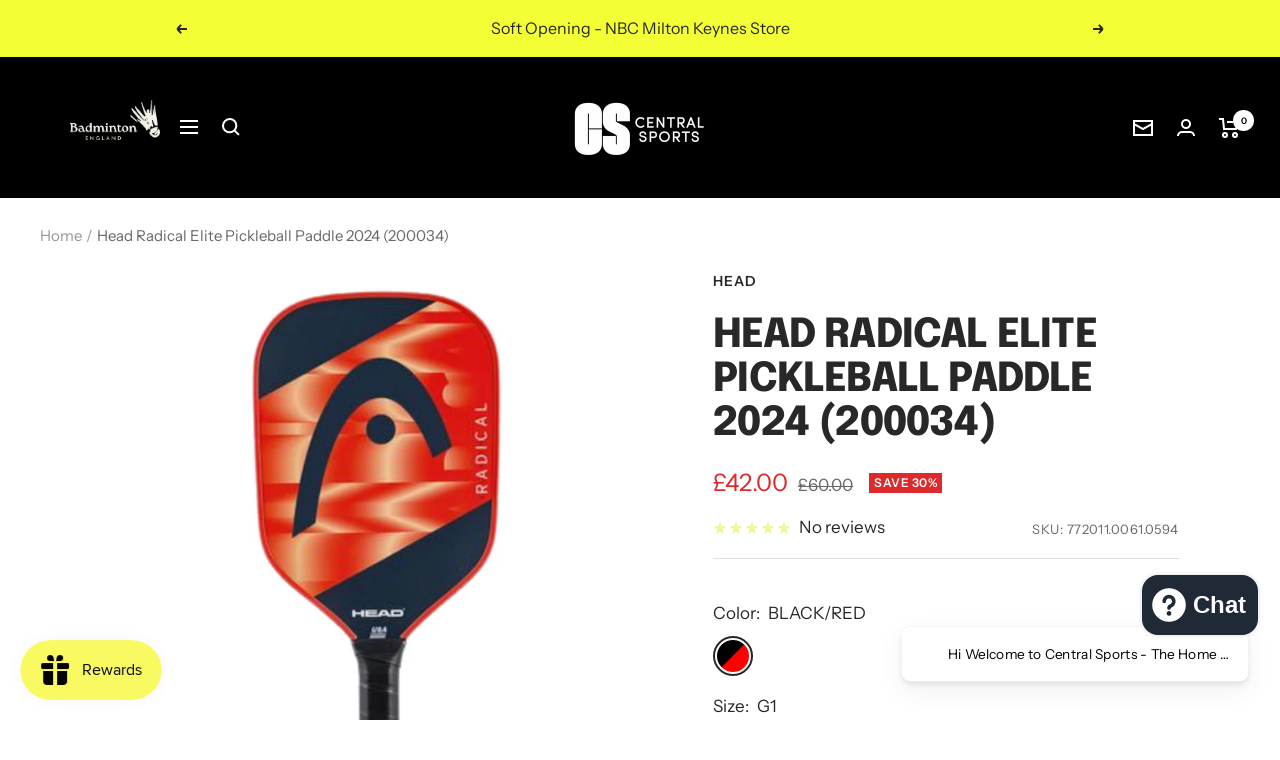

--- FILE ---
content_type: text/html; charset=utf-8
request_url: https://centralsports.co.uk/products/head-radical-elite-200034-pickleball-2024
body_size: 57993
content:
<!doctype html><html class="no-js" lang="en" dir="ltr">
  <head>
    <!-- Google Tag Manager -->
<script>(function(w,d,s,l,i){w[l]=w[l]||[];w[l].push({'gtm.start':
new Date().getTime(),event:'gtm.js'});var f=d.getElementsByTagName(s)[0],
j=d.createElement(s),dl=l!='dataLayer'?'&l='+l:'';j.async=true;j.src=
'https://www.googletagmanager.com/gtm.js?id='+i+dl;f.parentNode.insertBefore(j,f);
})(window,document,'script','dataLayer','GTM-PT84R7RQ');</script>
<!-- End Google Tag Manager -->
    
    <!-- Infinite Options by ShopPad -->
    <script>     
      window.Shoppad = window.Shoppad || {},     
      window.Shoppad.apps = window.Shoppad.apps || {},     
      window.Shoppad.apps.infiniteoptions = window.Shoppad.apps.infiniteoptions || {},     
      window.Shoppad.apps.infiniteoptions.addToCartButton = 'form[action="/cart/add"] .product-form__add-button';
    </script>
    <script src="//d1liekpayvooaz.cloudfront.net/apps/customizery/customizery.js?shop=centralsportsuk.myshopify.com"></script>
    <meta charset="utf-8">
    <meta name="viewport" content="width=device-width, initial-scale=1.0, height=device-height, minimum-scale=1.0, maximum-scale=1.0">
    <meta name="theme-color" content="#000000">

    <title>Head Radical Elite Pickleball Paddle 2024 (200034)</title><meta name="description" content="HEAD Radical Elite Pickleball Paddle – Power, Playability &amp;amp; Comfort Take your game to the next level with the HEAD Radical Elite Pickleball Paddle—engineered for players of all levels seeking a larger sweet spot, effortless power, and superior comfort. Featuring HEAD’s Dynamic Power Shape and Optimized Tubular Core"><link rel="canonical" href="https://centralsports.co.uk/products/head-radical-elite-200034-pickleball-2024"><link rel="shortcut icon" href="//centralsports.co.uk/cdn/shop/files/CS_Favicon_96x96.jpg?v=1647421126" type="image/png"><link rel="preconnect" href="https://cdn.shopify.com">
    <link rel="dns-prefetch" href="https://productreviews.shopifycdn.com">
    <link rel="dns-prefetch" href="https://www.google-analytics.com"><link rel="preconnect" href="https://fonts.shopifycdn.com" crossorigin><link rel="preload" as="style" href="//centralsports.co.uk/cdn/shop/t/54/assets/theme.css?v=184178493175089498081767204047">
    <link rel="preload" as="script" href="//centralsports.co.uk/cdn/shop/t/54/assets/vendor.js?v=31715688253868339281767204047">
    <link rel="preload" as="script" href="//centralsports.co.uk/cdn/shop/t/54/assets/theme.js?v=245310687907328641767204047"><link rel="preload" as="fetch" href="/products/head-radical-elite-200034-pickleball-2024.js" crossorigin>
      <link rel="preload" as="image" imagesizes="(max-width: 999px) calc(100vw - 48px), 640px" imagesrcset="//centralsports.co.uk/cdn/shop/files/Untitled_design_-_2025-08-15T120907.118_400x.png?v=1755230988 400w, //centralsports.co.uk/cdn/shop/files/Untitled_design_-_2025-08-15T120907.118_500x.png?v=1755230988 500w, //centralsports.co.uk/cdn/shop/files/Untitled_design_-_2025-08-15T120907.118_600x.png?v=1755230988 600w, //centralsports.co.uk/cdn/shop/files/Untitled_design_-_2025-08-15T120907.118_700x.png?v=1755230988 700w, //centralsports.co.uk/cdn/shop/files/Untitled_design_-_2025-08-15T120907.118_800x.png?v=1755230988 800w, //centralsports.co.uk/cdn/shop/files/Untitled_design_-_2025-08-15T120907.118_900x.png?v=1755230988 900w, //centralsports.co.uk/cdn/shop/files/Untitled_design_-_2025-08-15T120907.118_1000x.png?v=1755230988 1000w, //centralsports.co.uk/cdn/shop/files/Untitled_design_-_2025-08-15T120907.118_1100x.png?v=1755230988 1100w, //centralsports.co.uk/cdn/shop/files/Untitled_design_-_2025-08-15T120907.118_1200x.png?v=1755230988 1200w, //centralsports.co.uk/cdn/shop/files/Untitled_design_-_2025-08-15T120907.118_1300x.png?v=1755230988 1300w, //centralsports.co.uk/cdn/shop/files/Untitled_design_-_2025-08-15T120907.118_1400x.png?v=1755230988 1400w, //centralsports.co.uk/cdn/shop/files/Untitled_design_-_2025-08-15T120907.118_1500x.png?v=1755230988 1500w
"><link rel="preload" as="script" href="//centralsports.co.uk/cdn/shop/t/54/assets/flickity.js?v=176646718982628074891767204047"><meta property="og:type" content="product">
  <meta property="og:title" content="Head Radical Elite Pickleball Paddle 2024 (200034)">
  <meta property="product:price:amount" content="42.00">
  <meta property="product:price:currency" content="GBP"><meta property="og:image" content="http://centralsports.co.uk/cdn/shop/files/Untitled_design_-_2025-08-15T120907.118.png?v=1755230988">
  <meta property="og:image:secure_url" content="https://centralsports.co.uk/cdn/shop/files/Untitled_design_-_2025-08-15T120907.118.png?v=1755230988">
  <meta property="og:image:width" content="1500">
  <meta property="og:image:height" content="1500"><meta property="og:description" content="HEAD Radical Elite Pickleball Paddle – Power, Playability &amp;amp; Comfort Take your game to the next level with the HEAD Radical Elite Pickleball Paddle—engineered for players of all levels seeking a larger sweet spot, effortless power, and superior comfort. Featuring HEAD’s Dynamic Power Shape and Optimized Tubular Core"><meta property="og:url" content="https://centralsports.co.uk/products/head-radical-elite-200034-pickleball-2024">
<meta property="og:site_name" content="Central Sports UK"><meta name="twitter:card" content="summary"><meta name="twitter:title" content="Head Radical Elite Pickleball Paddle 2024 (200034)">
  <meta name="twitter:description" content="HEAD Radical Elite Pickleball Paddle – Power, Playability &amp;amp; Comfort Take your game to the next level with the HEAD Radical Elite Pickleball Paddle—engineered for players of all levels seeking a larger sweet spot, effortless power, and superior comfort. Featuring HEAD’s Dynamic Power Shape and Optimized Tubular Core (OTC) honeycomb construction, this paddle provides a perfect balance of power and control, making it ideal for aggressive players who also value precision. Key Features: Larger Sweet Spot for Consistent Strikes – The Dynamic Power Shape ensures increased hitting surface and more forgiving shots. Composite Hitting Surface (CHS) for Softer Feel – The fiberglass construction enhances touch, delivering better control and a comfortable feel with every shot. Optimized Tubular Core (OTC) Honeycomb – Designed for superior playability, providing the perfect blend of responsiveness and durability. Ergonomic Foam Handle for Maximum Comfort –"><meta name="twitter:image" content="https://centralsports.co.uk/cdn/shop/files/Untitled_design_-_2025-08-15T120907.118_1200x1200_crop_center.png?v=1755230988">
  <meta name="twitter:image:alt" content="Head Radical Elite Pickleball Paddle 2024 (200034) Pickleball Paddle Head">
    
  <script type="application/ld+json">
  {
    "@context": "https://schema.org",
    "@type": "Product",
    "offers": [{
          "@type": "Offer",
          "name": "BLACK\/RED \/ G1",
          "availability":"https://schema.org/InStock",
          "price": 42.0,
          "priceCurrency": "GBP",
          "priceValidUntil": "2026-01-31","sku": "772011.0061.0594","url": "/products/head-radical-elite-200034-pickleball-2024?variant=53743823061377"
        }
],
    "brand": {
      "@type": "Brand",
      "name": "Head"
    },
    "name": "Head Radical Elite Pickleball Paddle 2024 (200034)",
    "description": "HEAD Radical Elite Pickleball Paddle – Power, Playability \u0026amp; Comfort\nTake your game to the next level with the HEAD Radical Elite Pickleball Paddle—engineered for players of all levels seeking a larger sweet spot, effortless power, and superior comfort. Featuring HEAD’s Dynamic Power Shape and Optimized Tubular Core (OTC) honeycomb construction, this paddle provides a perfect balance of power and control, making it ideal for aggressive players who also value precision.\nKey Features:\n\n\nLarger Sweet Spot for Consistent Strikes – The Dynamic Power Shape ensures increased hitting surface and more forgiving shots.\n\nComposite Hitting Surface (CHS) for Softer Feel – The fiberglass construction enhances touch, delivering better control and a comfortable feel with every shot.\n\nOptimized Tubular Core (OTC) Honeycomb – Designed for superior playability, providing the perfect blend of responsiveness and durability.\n\nErgonomic Foam Handle for Maximum Comfort – HEAD’s Ergo Grip minimizes vibrations and enhances grip security, reducing fatigue over long matches.\n\nStylish Radical Color Design – Modern, bold aesthetic that stands out on the court.\n\nHEAD Radical Elite Paddle Specifications:\n✔ Materials: Polypropylene (PP) + Fiberglass (GF)✔ Thickness: 15 mm \/ 3\/5 in✔ Weight: 230 g \/ 8.1 oz✔ Length: 408 mm \/ 16 in✔ Width: 198 mm \/ 7 7\/8 in\nThe HEAD Radical Elite is a versatile and powerful paddle that delivers the playability, stability, and comfort every pickleball player needs. Whether you’re new to the game or a seasoned competitor, this paddle provides exceptional feel, great control, and effortless power to dominate the court.\n",
    "category": "Pickleball Paddle",
    "url": "/products/head-radical-elite-200034-pickleball-2024",
    "sku": "772011.0061.0594",
    "image": {
      "@type": "ImageObject",
      "url": "https://centralsports.co.uk/cdn/shop/files/Untitled_design_-_2025-08-15T120907.118_1024x.png?v=1755230988",
      "image": "https://centralsports.co.uk/cdn/shop/files/Untitled_design_-_2025-08-15T120907.118_1024x.png?v=1755230988",
      "name": "Head Radical Elite Pickleball Paddle 2024 (200034) Pickleball Paddle Head",
      "width": "1024",
      "height": "1024"
    }
  }
  </script>



  <script type="application/ld+json">
  {
    "@context": "https://schema.org",
    "@type": "BreadcrumbList",
  "itemListElement": [{
      "@type": "ListItem",
      "position": 1,
      "name": "Home",
      "item": "https://centralsports.co.uk"
    },{
          "@type": "ListItem",
          "position": 2,
          "name": "Head Radical Elite Pickleball Paddle 2024 (200034)",
          "item": "https://centralsports.co.uk/products/head-radical-elite-200034-pickleball-2024"
        }]
  }
  </script>

    <link rel="preload" href="//centralsports.co.uk/cdn/fonts/epilogue/epilogue_n8.fce680a466ed4f23f54385c46aa2c014c51d421a.woff2" as="font" type="font/woff2" crossorigin><link rel="preload" href="//centralsports.co.uk/cdn/fonts/instrument_sans/instrumentsans_n4.db86542ae5e1596dbdb28c279ae6c2086c4c5bfa.woff2" as="font" type="font/woff2" crossorigin><style>
  /* Typography (heading) */
  @font-face {
  font-family: Epilogue;
  font-weight: 800;
  font-style: normal;
  font-display: swap;
  src: url("//centralsports.co.uk/cdn/fonts/epilogue/epilogue_n8.fce680a466ed4f23f54385c46aa2c014c51d421a.woff2") format("woff2"),
       url("//centralsports.co.uk/cdn/fonts/epilogue/epilogue_n8.2961970d19583d06f062e98ceb588027397f5810.woff") format("woff");
}

@font-face {
  font-family: Epilogue;
  font-weight: 800;
  font-style: italic;
  font-display: swap;
  src: url("//centralsports.co.uk/cdn/fonts/epilogue/epilogue_i8.ff761dcfbf0a5437130c88f1b2679b905f7ed608.woff2") format("woff2"),
       url("//centralsports.co.uk/cdn/fonts/epilogue/epilogue_i8.e7ca0c6d6c4d73469c08f9b99e243b2e63239caf.woff") format("woff");
}

/* Typography (body) */
  @font-face {
  font-family: "Instrument Sans";
  font-weight: 400;
  font-style: normal;
  font-display: swap;
  src: url("//centralsports.co.uk/cdn/fonts/instrument_sans/instrumentsans_n4.db86542ae5e1596dbdb28c279ae6c2086c4c5bfa.woff2") format("woff2"),
       url("//centralsports.co.uk/cdn/fonts/instrument_sans/instrumentsans_n4.510f1b081e58d08c30978f465518799851ef6d8b.woff") format("woff");
}

@font-face {
  font-family: "Instrument Sans";
  font-weight: 400;
  font-style: italic;
  font-display: swap;
  src: url("//centralsports.co.uk/cdn/fonts/instrument_sans/instrumentsans_i4.028d3c3cd8d085648c808ceb20cd2fd1eb3560e5.woff2") format("woff2"),
       url("//centralsports.co.uk/cdn/fonts/instrument_sans/instrumentsans_i4.7e90d82df8dee29a99237cd19cc529d2206706a2.woff") format("woff");
}

@font-face {
  font-family: "Instrument Sans";
  font-weight: 600;
  font-style: normal;
  font-display: swap;
  src: url("//centralsports.co.uk/cdn/fonts/instrument_sans/instrumentsans_n6.27dc66245013a6f7f317d383a3cc9a0c347fb42d.woff2") format("woff2"),
       url("//centralsports.co.uk/cdn/fonts/instrument_sans/instrumentsans_n6.1a71efbeeb140ec495af80aad612ad55e19e6d0e.woff") format("woff");
}

@font-face {
  font-family: "Instrument Sans";
  font-weight: 600;
  font-style: italic;
  font-display: swap;
  src: url("//centralsports.co.uk/cdn/fonts/instrument_sans/instrumentsans_i6.ba8063f6adfa1e7ffe690cc5efa600a1e0a8ec32.woff2") format("woff2"),
       url("//centralsports.co.uk/cdn/fonts/instrument_sans/instrumentsans_i6.a5bb29b76a0bb820ddaa9417675a5d0bafaa8c1f.woff") format("woff");
}

:root {--heading-color: 40, 40, 40;
    --text-color: 40, 40, 40;
    --background: 255, 255, 255;
    --secondary-background: 245, 245, 245;
    --border-color: 223, 223, 223;
    --border-color-darker: 169, 169, 169;
    --success-color: 46, 158, 123;
    --success-background: 213, 236, 229;
    --error-color: 222, 42, 42;
    --error-background: 253, 240, 240;
    --primary-button-background: 40, 40, 40;
    --primary-button-text-color: 255, 255, 255;
    --secondary-button-background: 0, 0, 0;
    --secondary-button-text-color: 255, 255, 255;
    --product-star-rating: 220, 234, 0;
    --product-on-sale-accent: 222, 42, 42;
    --product-sold-out-accent: 0, 0, 0;
    --product-custom-label-background: 64, 93, 230;
    --product-custom-label-text-color: 255, 255, 255;
    --product-custom-label-2-background: 243, 255, 52;
    --product-custom-label-2-text-color: 0, 0, 0;
    --product-low-stock-text-color: 222, 42, 42;
    --product-in-stock-text-color: 46, 158, 123;
    --loading-bar-background: 40, 40, 40;

    /* We duplicate some "base" colors as root colors, which is useful to use on drawer elements or popover without. Those should not be overridden to avoid issues */
    --root-heading-color: 40, 40, 40;
    --root-text-color: 40, 40, 40;
    --root-background: 255, 255, 255;
    --root-border-color: 223, 223, 223;
    --root-primary-button-background: 40, 40, 40;
    --root-primary-button-text-color: 255, 255, 255;

    --base-font-size: 17px;
    --heading-font-family: Epilogue, sans-serif;
    --heading-font-weight: 800;
    --heading-font-style: normal;
    --heading-text-transform: uppercase;
    --text-font-family: "Instrument Sans", sans-serif;
    --text-font-weight: 400;
    --text-font-style: normal;
    --text-font-bold-weight: 600;

    /* Typography (font size) */
    --heading-xxsmall-font-size: 11px;
    --heading-xsmall-font-size: 11px;
    --heading-small-font-size: 13px;
    --heading-large-font-size: 40px;
    --heading-h1-font-size: 40px;
    --heading-h2-font-size: 32px;
    --heading-h3-font-size: 28px;
    --heading-h4-font-size: 26px;
    --heading-h5-font-size: 22px;
    --heading-h6-font-size: 18px;

    /* Control the look and feel of the theme by changing radius of various elements */
    --button-border-radius: 0px;
    --block-border-radius: 0px;
    --block-border-radius-reduced: 0px;
    --color-swatch-border-radius: 100%;

    /* Button size */
    --button-height: 48px;
    --button-small-height: 40px;

    /* Form related */
    --form-input-field-height: 48px;
    --form-input-gap: 16px;
    --form-submit-margin: 24px;

    /* Product listing related variables */
    --product-list-block-spacing: 32px;

    /* Video related */
    --play-button-background: 255, 255, 255;
    --play-button-arrow: 40, 40, 40;

    /* RTL support */
    --transform-logical-flip: 1;
    --transform-origin-start: left;
    --transform-origin-end: right;

    /* Other */
    --zoom-cursor-svg-url: url(//centralsports.co.uk/cdn/shop/t/54/assets/zoom-cursor.svg?v=39908859784506347231767204047);
    --arrow-right-svg-url: url(//centralsports.co.uk/cdn/shop/t/54/assets/arrow-right.svg?v=40046868119262634591767204047);
    --arrow-left-svg-url: url(//centralsports.co.uk/cdn/shop/t/54/assets/arrow-left.svg?v=158856395986752206651767204047);

    /* Some useful variables that we can reuse in our CSS. Some explanation are needed for some of them:
       - container-max-width-minus-gutters: represents the container max width without the edge gutters
       - container-outer-width: considering the screen width, represent all the space outside the container
       - container-outer-margin: same as container-outer-width but get set to 0 inside a container
       - container-inner-width: the effective space inside the container (minus gutters)
       - grid-column-width: represents the width of a single column of the grid
       - vertical-breather: this is a variable that defines the global "spacing" between sections, and inside the section
                            to create some "breath" and minimum spacing
     */
    --container-max-width: 1600px;
    --container-gutter: 24px;
    --container-max-width-minus-gutters: calc(var(--container-max-width) - (var(--container-gutter)) * 2);
    --container-outer-width: max(calc((100vw - var(--container-max-width-minus-gutters)) / 2), var(--container-gutter));
    --container-outer-margin: var(--container-outer-width);
    --container-inner-width: calc(100vw - var(--container-outer-width) * 2);

    --grid-column-count: 10;
    --grid-gap: 24px;
    --grid-column-width: calc((100vw - var(--container-outer-width) * 2 - var(--grid-gap) * (var(--grid-column-count) - 1)) / var(--grid-column-count));

    --vertical-breather: 48px;
    --vertical-breather-tight: 48px;

    /* Shopify related variables */
    --payment-terms-background-color: #ffffff;
  }

  @media screen and (min-width: 741px) {
    :root {
      --container-gutter: 40px;
      --grid-column-count: 20;
      --vertical-breather: 64px;
      --vertical-breather-tight: 64px;

      /* Typography (font size) */
      --heading-xsmall-font-size: 13px;
      --heading-small-font-size: 14px;
      --heading-large-font-size: 58px;
      --heading-h1-font-size: 58px;
      --heading-h2-font-size: 44px;
      --heading-h3-font-size: 36px;
      --heading-h4-font-size: 28px;
      --heading-h5-font-size: 22px;
      --heading-h6-font-size: 20px;

      /* Form related */
      --form-input-field-height: 52px;
      --form-submit-margin: 32px;

      /* Button size */
      --button-height: 52px;
      --button-small-height: 44px;
    }
  }

  @media screen and (min-width: 1200px) {
    :root {
      --vertical-breather: 80px;
      --vertical-breather-tight: 64px;
      --product-list-block-spacing: 48px;

      /* Typography */
      --heading-large-font-size: 72px;
      --heading-h1-font-size: 62px;
      --heading-h2-font-size: 54px;
      --heading-h3-font-size: 40px;
      --heading-h4-font-size: 34px;
      --heading-h5-font-size: 26px;
      --heading-h6-font-size: 18px;
    }
  }

  @media screen and (min-width: 1600px) {
    :root {
      --vertical-breather: 90px;
      --vertical-breather-tight: 64px;
    }
  }
</style>
    <script>
  // This allows to expose several variables to the global scope, to be used in scripts
  window.themeVariables = {
    settings: {
      direction: "ltr",
      pageType: "product",
      cartCount: 0,
      moneyFormat: "£{{amount}}",
      moneyWithCurrencyFormat: "£{{amount}} GBP",
      showVendor: true,
      discountMode: "percentage",
      currencyCodeEnabled: false,
      searchMode: "product,article,collection",
      searchUnavailableProducts: "last",
      cartType: "message",
      cartCurrency: "GBP",
      mobileZoomFactor: 2.5
    },

    routes: {
      host: "centralsports.co.uk",
      rootUrl: "\/",
      rootUrlWithoutSlash: '',
      cartUrl: "\/cart",
      cartAddUrl: "\/cart\/add",
      cartChangeUrl: "\/cart\/change",
      searchUrl: "\/search",
      predictiveSearchUrl: "\/search\/suggest",
      productRecommendationsUrl: "\/recommendations\/products"
    },

    strings: {
      accessibilityDelete: "Delete",
      accessibilityClose: "Close",
      collectionSoldOut: "Coming Soon",
      collectionDiscount: "Save @savings@",
      productSalePrice: "Sale price",
      productRegularPrice: "Regular price",
      productFormUnavailable: "Unavailable",
      productFormSoldOut: "Sold Out",
      productFormPreOrder: "Pre-order",
      productFormAddToCart: "Add to cart",
      searchNoResults: "No results could be found.",
      searchNewSearch: "New search",
      searchProducts: "Products",
      searchArticles: "Journal",
      searchPages: "Pages",
      searchCollections: "Collections",
      cartViewCart: "View cart",
      cartItemAdded: "Item added to your cart!",
      cartItemAddedShort: "Added to your cart!",
      cartAddOrderNote: "Add order note",
      cartEditOrderNote: "Edit order note",
      shippingEstimatorNoResults: "Sorry, we do not ship to your address.",
      shippingEstimatorOneResult: "There is one shipping rate for your address:",
      shippingEstimatorMultipleResults: "There are several shipping rates for your address:",
      shippingEstimatorError: "One or more error occurred while retrieving shipping rates:"
    },

    libs: {
      flickity: "\/\/centralsports.co.uk\/cdn\/shop\/t\/54\/assets\/flickity.js?v=176646718982628074891767204047",
      photoswipe: "\/\/centralsports.co.uk\/cdn\/shop\/t\/54\/assets\/photoswipe.js?v=132268647426145925301767204047",
      qrCode: "\/\/centralsports.co.uk\/cdn\/shopifycloud\/storefront\/assets\/themes_support\/vendor\/qrcode-3f2b403b.js"
    },

    breakpoints: {
      phone: 'screen and (max-width: 740px)',
      tablet: 'screen and (min-width: 741px) and (max-width: 999px)',
      tabletAndUp: 'screen and (min-width: 741px)',
      pocket: 'screen and (max-width: 999px)',
      lap: 'screen and (min-width: 1000px) and (max-width: 1199px)',
      lapAndUp: 'screen and (min-width: 1000px)',
      desktop: 'screen and (min-width: 1200px)',
      wide: 'screen and (min-width: 1400px)'
    }
  };

  if ('noModule' in HTMLScriptElement.prototype) {
    // Old browsers (like IE) that does not support module will be considered as if not executing JS at all
    document.documentElement.className = document.documentElement.className.replace('no-js', 'js');

    requestAnimationFrame(() => {
      const viewportHeight = (window.visualViewport ? window.visualViewport.height : document.documentElement.clientHeight);
      document.documentElement.style.setProperty('--window-height',viewportHeight + 'px');
    });
  }// We save the product ID in local storage to be eventually used for recently viewed section
    try {
      const items = JSON.parse(localStorage.getItem('theme:recently-viewed-products') || '[]');

      // We check if the current product already exists, and if it does not, we add it at the start
      if (!items.includes(14854421119361)) {
        items.unshift(14854421119361);
      }

      localStorage.setItem('theme:recently-viewed-products', JSON.stringify(items.slice(0, 20)));
    } catch (e) {
      // Safari in private mode does not allow setting item, we silently fail
    }</script>

    <link rel="stylesheet" href="//centralsports.co.uk/cdn/shop/t/54/assets/theme.css?v=184178493175089498081767204047">

    <script src="//centralsports.co.uk/cdn/shop/t/54/assets/vendor.js?v=31715688253868339281767204047" defer></script>
    <script src="//centralsports.co.uk/cdn/shop/t/54/assets/theme.js?v=245310687907328641767204047" defer></script>
    <script src="//centralsports.co.uk/cdn/shop/t/54/assets/custom.js?v=62256823422114678061767204047" defer></script>
        <script src="https://cdnjs.cloudflare.com/ajax/libs/jquery/3.5.1/jquery.min.js"></script>

    <script>window.performance && window.performance.mark && window.performance.mark('shopify.content_for_header.start');</script><meta name="facebook-domain-verification" content="sodwx03meiy51ncsa30yv1kevdsufh">
<meta name="facebook-domain-verification" content="xrkxy5jgsqump9sslc55dp80osxgv7">
<meta name="google-site-verification" content="rKsz73zv16ZzRIfivOI4YnB-0un6e5Hei3vrJ1Iy1rk">
<meta id="shopify-digital-wallet" name="shopify-digital-wallet" content="/61477617916/digital_wallets/dialog">
<meta name="shopify-checkout-api-token" content="1c98b9ece4b6468362f1208065fa4520">
<link rel="alternate" type="application/json+oembed" href="https://centralsports.co.uk/products/head-radical-elite-200034-pickleball-2024.oembed">
<script async="async" src="/checkouts/internal/preloads.js?locale=en-GB"></script>
<link rel="preconnect" href="https://shop.app" crossorigin="anonymous">
<script async="async" src="https://shop.app/checkouts/internal/preloads.js?locale=en-GB&shop_id=61477617916" crossorigin="anonymous"></script>
<script id="apple-pay-shop-capabilities" type="application/json">{"shopId":61477617916,"countryCode":"GB","currencyCode":"GBP","merchantCapabilities":["supports3DS"],"merchantId":"gid:\/\/shopify\/Shop\/61477617916","merchantName":"Central Sports UK","requiredBillingContactFields":["postalAddress","email","phone"],"requiredShippingContactFields":["postalAddress","email","phone"],"shippingType":"shipping","supportedNetworks":["visa","maestro","masterCard","amex","discover","elo"],"total":{"type":"pending","label":"Central Sports UK","amount":"1.00"},"shopifyPaymentsEnabled":true,"supportsSubscriptions":true}</script>
<script id="shopify-features" type="application/json">{"accessToken":"1c98b9ece4b6468362f1208065fa4520","betas":["rich-media-storefront-analytics"],"domain":"centralsports.co.uk","predictiveSearch":true,"shopId":61477617916,"locale":"en"}</script>
<script>var Shopify = Shopify || {};
Shopify.shop = "centralsportsuk.myshopify.com";
Shopify.locale = "en";
Shopify.currency = {"active":"GBP","rate":"1.0"};
Shopify.country = "GB";
Shopify.theme = {"name":"CNY 2026 version ","id":183084417409,"schema_name":"Focal","schema_version":"8.7.6","theme_store_id":null,"role":"main"};
Shopify.theme.handle = "null";
Shopify.theme.style = {"id":null,"handle":null};
Shopify.cdnHost = "centralsports.co.uk/cdn";
Shopify.routes = Shopify.routes || {};
Shopify.routes.root = "/";</script>
<script type="module">!function(o){(o.Shopify=o.Shopify||{}).modules=!0}(window);</script>
<script>!function(o){function n(){var o=[];function n(){o.push(Array.prototype.slice.apply(arguments))}return n.q=o,n}var t=o.Shopify=o.Shopify||{};t.loadFeatures=n(),t.autoloadFeatures=n()}(window);</script>
<script>
  window.ShopifyPay = window.ShopifyPay || {};
  window.ShopifyPay.apiHost = "shop.app\/pay";
  window.ShopifyPay.redirectState = null;
</script>
<script id="shop-js-analytics" type="application/json">{"pageType":"product"}</script>
<script defer="defer" async type="module" src="//centralsports.co.uk/cdn/shopifycloud/shop-js/modules/v2/client.init-shop-cart-sync_BdyHc3Nr.en.esm.js"></script>
<script defer="defer" async type="module" src="//centralsports.co.uk/cdn/shopifycloud/shop-js/modules/v2/chunk.common_Daul8nwZ.esm.js"></script>
<script type="module">
  await import("//centralsports.co.uk/cdn/shopifycloud/shop-js/modules/v2/client.init-shop-cart-sync_BdyHc3Nr.en.esm.js");
await import("//centralsports.co.uk/cdn/shopifycloud/shop-js/modules/v2/chunk.common_Daul8nwZ.esm.js");

  window.Shopify.SignInWithShop?.initShopCartSync?.({"fedCMEnabled":true,"windoidEnabled":true});

</script>
<script>
  window.Shopify = window.Shopify || {};
  if (!window.Shopify.featureAssets) window.Shopify.featureAssets = {};
  window.Shopify.featureAssets['shop-js'] = {"shop-cart-sync":["modules/v2/client.shop-cart-sync_QYOiDySF.en.esm.js","modules/v2/chunk.common_Daul8nwZ.esm.js"],"init-fed-cm":["modules/v2/client.init-fed-cm_DchLp9rc.en.esm.js","modules/v2/chunk.common_Daul8nwZ.esm.js"],"shop-button":["modules/v2/client.shop-button_OV7bAJc5.en.esm.js","modules/v2/chunk.common_Daul8nwZ.esm.js"],"init-windoid":["modules/v2/client.init-windoid_DwxFKQ8e.en.esm.js","modules/v2/chunk.common_Daul8nwZ.esm.js"],"shop-cash-offers":["modules/v2/client.shop-cash-offers_DWtL6Bq3.en.esm.js","modules/v2/chunk.common_Daul8nwZ.esm.js","modules/v2/chunk.modal_CQq8HTM6.esm.js"],"shop-toast-manager":["modules/v2/client.shop-toast-manager_CX9r1SjA.en.esm.js","modules/v2/chunk.common_Daul8nwZ.esm.js"],"init-shop-email-lookup-coordinator":["modules/v2/client.init-shop-email-lookup-coordinator_UhKnw74l.en.esm.js","modules/v2/chunk.common_Daul8nwZ.esm.js"],"pay-button":["modules/v2/client.pay-button_DzxNnLDY.en.esm.js","modules/v2/chunk.common_Daul8nwZ.esm.js"],"avatar":["modules/v2/client.avatar_BTnouDA3.en.esm.js"],"init-shop-cart-sync":["modules/v2/client.init-shop-cart-sync_BdyHc3Nr.en.esm.js","modules/v2/chunk.common_Daul8nwZ.esm.js"],"shop-login-button":["modules/v2/client.shop-login-button_D8B466_1.en.esm.js","modules/v2/chunk.common_Daul8nwZ.esm.js","modules/v2/chunk.modal_CQq8HTM6.esm.js"],"init-customer-accounts-sign-up":["modules/v2/client.init-customer-accounts-sign-up_C8fpPm4i.en.esm.js","modules/v2/client.shop-login-button_D8B466_1.en.esm.js","modules/v2/chunk.common_Daul8nwZ.esm.js","modules/v2/chunk.modal_CQq8HTM6.esm.js"],"init-shop-for-new-customer-accounts":["modules/v2/client.init-shop-for-new-customer-accounts_CVTO0Ztu.en.esm.js","modules/v2/client.shop-login-button_D8B466_1.en.esm.js","modules/v2/chunk.common_Daul8nwZ.esm.js","modules/v2/chunk.modal_CQq8HTM6.esm.js"],"init-customer-accounts":["modules/v2/client.init-customer-accounts_dRgKMfrE.en.esm.js","modules/v2/client.shop-login-button_D8B466_1.en.esm.js","modules/v2/chunk.common_Daul8nwZ.esm.js","modules/v2/chunk.modal_CQq8HTM6.esm.js"],"shop-follow-button":["modules/v2/client.shop-follow-button_CkZpjEct.en.esm.js","modules/v2/chunk.common_Daul8nwZ.esm.js","modules/v2/chunk.modal_CQq8HTM6.esm.js"],"lead-capture":["modules/v2/client.lead-capture_BntHBhfp.en.esm.js","modules/v2/chunk.common_Daul8nwZ.esm.js","modules/v2/chunk.modal_CQq8HTM6.esm.js"],"checkout-modal":["modules/v2/client.checkout-modal_CfxcYbTm.en.esm.js","modules/v2/chunk.common_Daul8nwZ.esm.js","modules/v2/chunk.modal_CQq8HTM6.esm.js"],"shop-login":["modules/v2/client.shop-login_Da4GZ2H6.en.esm.js","modules/v2/chunk.common_Daul8nwZ.esm.js","modules/v2/chunk.modal_CQq8HTM6.esm.js"],"payment-terms":["modules/v2/client.payment-terms_MV4M3zvL.en.esm.js","modules/v2/chunk.common_Daul8nwZ.esm.js","modules/v2/chunk.modal_CQq8HTM6.esm.js"]};
</script>
<script>(function() {
  var isLoaded = false;
  function asyncLoad() {
    if (isLoaded) return;
    isLoaded = true;
    var urls = ["\/\/d1liekpayvooaz.cloudfront.net\/apps\/customizery\/customizery.js?shop=centralsportsuk.myshopify.com","https:\/\/gdprcdn.b-cdn.net\/js\/gdpr_cookie_consent.min.js?shop=centralsportsuk.myshopify.com","https:\/\/static.klaviyo.com\/onsite\/js\/klaviyo.js?company_id=TWZ87z\u0026shop=centralsportsuk.myshopify.com","https:\/\/tools.luckyorange.com\/core\/lo.js?site-id=ab20cccf\u0026shop=centralsportsuk.myshopify.com","https:\/\/cdnv2.mycustomizer.com\/s-scripts\/front.js.gz?shop=centralsportsuk.myshopify.com","\/\/cdn.shopify.com\/proxy\/44e03773bef43816ecd215d64bbf8e089521ec4eb19e5ecd0b27c078fe0fc029\/app.ilovebyob.com\/static\/shopify_app\/js\/cart.js?shop=centralsportsuk.myshopify.com\u0026sp-cache-control=cHVibGljLCBtYXgtYWdlPTkwMA","https:\/\/admin.revenuehunt.com\/embed.js?shop=centralsportsuk.myshopify.com","\/\/cdn.shopify.com\/proxy\/4fe0d8c02b6961dd1c030341d9b803705113879f6d87f7d8f6637e959a4505eb\/api.goaffpro.com\/loader.js?shop=centralsportsuk.myshopify.com\u0026sp-cache-control=cHVibGljLCBtYXgtYWdlPTkwMA","\/\/cdn.shopify.com\/proxy\/57ed492508bb884d8ba6fd9ff28f493bd351f2e5e189e811962fef00e294f10a\/centralsportsuk.bookthatapp.com\/javascripts\/bta-installed.js?shop=centralsportsuk.myshopify.com\u0026sp-cache-control=cHVibGljLCBtYXgtYWdlPTkwMA","\/\/cdn.shopify.com\/proxy\/dc0b43e364c26764452e10c4e9d66d3b5993bcb5d05c4f9ec53cbc3fdd47ccbb\/centralsportsuk.bookthatapp.com\/sdk\/v1\/js\/bta-order-status-bootstrap.min.js?shop=centralsportsuk.myshopify.com\u0026sp-cache-control=cHVibGljLCBtYXgtYWdlPTkwMA"];
    for (var i = 0; i < urls.length; i++) {
      var s = document.createElement('script');
      s.type = 'text/javascript';
      s.async = true;
      s.src = urls[i];
      var x = document.getElementsByTagName('script')[0];
      x.parentNode.insertBefore(s, x);
    }
  };
  if(window.attachEvent) {
    window.attachEvent('onload', asyncLoad);
  } else {
    window.addEventListener('load', asyncLoad, false);
  }
})();</script>
<script id="__st">var __st={"a":61477617916,"offset":0,"reqid":"566f0d45-f81a-41df-91cd-2747f0b218b9-1768995410","pageurl":"centralsports.co.uk\/products\/head-radical-elite-200034-pickleball-2024","u":"7f42709ce5f2","p":"product","rtyp":"product","rid":14854421119361};</script>
<script>window.ShopifyPaypalV4VisibilityTracking = true;</script>
<script id="captcha-bootstrap">!function(){'use strict';const t='contact',e='account',n='new_comment',o=[[t,t],['blogs',n],['comments',n],[t,'customer']],c=[[e,'customer_login'],[e,'guest_login'],[e,'recover_customer_password'],[e,'create_customer']],r=t=>t.map((([t,e])=>`form[action*='/${t}']:not([data-nocaptcha='true']) input[name='form_type'][value='${e}']`)).join(','),a=t=>()=>t?[...document.querySelectorAll(t)].map((t=>t.form)):[];function s(){const t=[...o],e=r(t);return a(e)}const i='password',u='form_key',d=['recaptcha-v3-token','g-recaptcha-response','h-captcha-response',i],f=()=>{try{return window.sessionStorage}catch{return}},m='__shopify_v',_=t=>t.elements[u];function p(t,e,n=!1){try{const o=window.sessionStorage,c=JSON.parse(o.getItem(e)),{data:r}=function(t){const{data:e,action:n}=t;return t[m]||n?{data:e,action:n}:{data:t,action:n}}(c);for(const[e,n]of Object.entries(r))t.elements[e]&&(t.elements[e].value=n);n&&o.removeItem(e)}catch(o){console.error('form repopulation failed',{error:o})}}const l='form_type',E='cptcha';function T(t){t.dataset[E]=!0}const w=window,h=w.document,L='Shopify',v='ce_forms',y='captcha';let A=!1;((t,e)=>{const n=(g='f06e6c50-85a8-45c8-87d0-21a2b65856fe',I='https://cdn.shopify.com/shopifycloud/storefront-forms-hcaptcha/ce_storefront_forms_captcha_hcaptcha.v1.5.2.iife.js',D={infoText:'Protected by hCaptcha',privacyText:'Privacy',termsText:'Terms'},(t,e,n)=>{const o=w[L][v],c=o.bindForm;if(c)return c(t,g,e,D).then(n);var r;o.q.push([[t,g,e,D],n]),r=I,A||(h.body.append(Object.assign(h.createElement('script'),{id:'captcha-provider',async:!0,src:r})),A=!0)});var g,I,D;w[L]=w[L]||{},w[L][v]=w[L][v]||{},w[L][v].q=[],w[L][y]=w[L][y]||{},w[L][y].protect=function(t,e){n(t,void 0,e),T(t)},Object.freeze(w[L][y]),function(t,e,n,w,h,L){const[v,y,A,g]=function(t,e,n){const i=e?o:[],u=t?c:[],d=[...i,...u],f=r(d),m=r(i),_=r(d.filter((([t,e])=>n.includes(e))));return[a(f),a(m),a(_),s()]}(w,h,L),I=t=>{const e=t.target;return e instanceof HTMLFormElement?e:e&&e.form},D=t=>v().includes(t);t.addEventListener('submit',(t=>{const e=I(t);if(!e)return;const n=D(e)&&!e.dataset.hcaptchaBound&&!e.dataset.recaptchaBound,o=_(e),c=g().includes(e)&&(!o||!o.value);(n||c)&&t.preventDefault(),c&&!n&&(function(t){try{if(!f())return;!function(t){const e=f();if(!e)return;const n=_(t);if(!n)return;const o=n.value;o&&e.removeItem(o)}(t);const e=Array.from(Array(32),(()=>Math.random().toString(36)[2])).join('');!function(t,e){_(t)||t.append(Object.assign(document.createElement('input'),{type:'hidden',name:u})),t.elements[u].value=e}(t,e),function(t,e){const n=f();if(!n)return;const o=[...t.querySelectorAll(`input[type='${i}']`)].map((({name:t})=>t)),c=[...d,...o],r={};for(const[a,s]of new FormData(t).entries())c.includes(a)||(r[a]=s);n.setItem(e,JSON.stringify({[m]:1,action:t.action,data:r}))}(t,e)}catch(e){console.error('failed to persist form',e)}}(e),e.submit())}));const S=(t,e)=>{t&&!t.dataset[E]&&(n(t,e.some((e=>e===t))),T(t))};for(const o of['focusin','change'])t.addEventListener(o,(t=>{const e=I(t);D(e)&&S(e,y())}));const B=e.get('form_key'),M=e.get(l),P=B&&M;t.addEventListener('DOMContentLoaded',(()=>{const t=y();if(P)for(const e of t)e.elements[l].value===M&&p(e,B);[...new Set([...A(),...v().filter((t=>'true'===t.dataset.shopifyCaptcha))])].forEach((e=>S(e,t)))}))}(h,new URLSearchParams(w.location.search),n,t,e,['guest_login'])})(!0,!0)}();</script>
<script integrity="sha256-4kQ18oKyAcykRKYeNunJcIwy7WH5gtpwJnB7kiuLZ1E=" data-source-attribution="shopify.loadfeatures" defer="defer" src="//centralsports.co.uk/cdn/shopifycloud/storefront/assets/storefront/load_feature-a0a9edcb.js" crossorigin="anonymous"></script>
<script crossorigin="anonymous" defer="defer" src="//centralsports.co.uk/cdn/shopifycloud/storefront/assets/shopify_pay/storefront-65b4c6d7.js?v=20250812"></script>
<script data-source-attribution="shopify.dynamic_checkout.dynamic.init">var Shopify=Shopify||{};Shopify.PaymentButton=Shopify.PaymentButton||{isStorefrontPortableWallets:!0,init:function(){window.Shopify.PaymentButton.init=function(){};var t=document.createElement("script");t.src="https://centralsports.co.uk/cdn/shopifycloud/portable-wallets/latest/portable-wallets.en.js",t.type="module",document.head.appendChild(t)}};
</script>
<script data-source-attribution="shopify.dynamic_checkout.buyer_consent">
  function portableWalletsHideBuyerConsent(e){var t=document.getElementById("shopify-buyer-consent"),n=document.getElementById("shopify-subscription-policy-button");t&&n&&(t.classList.add("hidden"),t.setAttribute("aria-hidden","true"),n.removeEventListener("click",e))}function portableWalletsShowBuyerConsent(e){var t=document.getElementById("shopify-buyer-consent"),n=document.getElementById("shopify-subscription-policy-button");t&&n&&(t.classList.remove("hidden"),t.removeAttribute("aria-hidden"),n.addEventListener("click",e))}window.Shopify?.PaymentButton&&(window.Shopify.PaymentButton.hideBuyerConsent=portableWalletsHideBuyerConsent,window.Shopify.PaymentButton.showBuyerConsent=portableWalletsShowBuyerConsent);
</script>
<script data-source-attribution="shopify.dynamic_checkout.cart.bootstrap">document.addEventListener("DOMContentLoaded",(function(){function t(){return document.querySelector("shopify-accelerated-checkout-cart, shopify-accelerated-checkout")}if(t())Shopify.PaymentButton.init();else{new MutationObserver((function(e,n){t()&&(Shopify.PaymentButton.init(),n.disconnect())})).observe(document.body,{childList:!0,subtree:!0})}}));
</script>
<script id='scb4127' type='text/javascript' async='' src='https://centralsports.co.uk/cdn/shopifycloud/privacy-banner/storefront-banner.js'></script><link id="shopify-accelerated-checkout-styles" rel="stylesheet" media="screen" href="https://centralsports.co.uk/cdn/shopifycloud/portable-wallets/latest/accelerated-checkout-backwards-compat.css" crossorigin="anonymous">
<style id="shopify-accelerated-checkout-cart">
        #shopify-buyer-consent {
  margin-top: 1em;
  display: inline-block;
  width: 100%;
}

#shopify-buyer-consent.hidden {
  display: none;
}

#shopify-subscription-policy-button {
  background: none;
  border: none;
  padding: 0;
  text-decoration: underline;
  font-size: inherit;
  cursor: pointer;
}

#shopify-subscription-policy-button::before {
  box-shadow: none;
}

      </style>
<link rel="stylesheet" media="screen" href="//centralsports.co.uk/cdn/shop/t/54/compiled_assets/styles.css?v=29241">
<script id="sections-script" data-sections="racket-specs" defer="defer" src="//centralsports.co.uk/cdn/shop/t/54/compiled_assets/scripts.js?v=29241"></script>
<script>window.performance && window.performance.mark && window.performance.mark('shopify.content_for_header.end');</script>
<!-- BEGIN app block: shopify://apps/helpy-store-protection/blocks/app-embed/89bd17bc-2181-4ab4-b9c4-cb0d9ec73eee --><!-- BEGIN app snippet: anticopyapp -->

<script id="helpy-anticopy-snippets">
  
    
      window.helpyanticopy = {"_id":"657c6b9ea915d866651b3ebb","shopUrl":"centralsportsuk.myshopify.com","userId":"657c6b5a13aff21546d9ce14","laptop":{"proText":true,"proImages":true,"disRightClick":false,"disShortCuts":true,"proSaveimg":true,"proVideoimg":true},"mobile":{"proText":true,"proImages":true,"disRightClick":true},"isLog":false,"countryData":[],"isVpnBlock":false,"created":"2023-12-15T15:07:10.852Z","updated":"2023-12-15T15:07:10.852Z","__v":0,"showAlert":false,"shopName":"centralsportsuk"};
    
  
</script><!-- END app snippet -->





<!-- END app block --><!-- BEGIN app block: shopify://apps/klaviyo-email-marketing-sms/blocks/klaviyo-onsite-embed/2632fe16-c075-4321-a88b-50b567f42507 -->












  <script async src="https://static.klaviyo.com/onsite/js/TWZ87z/klaviyo.js?company_id=TWZ87z"></script>
  <script>!function(){if(!window.klaviyo){window._klOnsite=window._klOnsite||[];try{window.klaviyo=new Proxy({},{get:function(n,i){return"push"===i?function(){var n;(n=window._klOnsite).push.apply(n,arguments)}:function(){for(var n=arguments.length,o=new Array(n),w=0;w<n;w++)o[w]=arguments[w];var t="function"==typeof o[o.length-1]?o.pop():void 0,e=new Promise((function(n){window._klOnsite.push([i].concat(o,[function(i){t&&t(i),n(i)}]))}));return e}}})}catch(n){window.klaviyo=window.klaviyo||[],window.klaviyo.push=function(){var n;(n=window._klOnsite).push.apply(n,arguments)}}}}();</script>

  
    <script id="viewed_product">
      if (item == null) {
        var _learnq = _learnq || [];

        var MetafieldReviews = null
        var MetafieldYotpoRating = null
        var MetafieldYotpoCount = null
        var MetafieldLooxRating = null
        var MetafieldLooxCount = null
        var okendoProduct = null
        var okendoProductReviewCount = null
        var okendoProductReviewAverageValue = null
        try {
          // The following fields are used for Customer Hub recently viewed in order to add reviews.
          // This information is not part of __kla_viewed. Instead, it is part of __kla_viewed_reviewed_items
          MetafieldReviews = {};
          MetafieldYotpoRating = null
          MetafieldYotpoCount = null
          MetafieldLooxRating = null
          MetafieldLooxCount = null

          okendoProduct = null
          // If the okendo metafield is not legacy, it will error, which then requires the new json formatted data
          if (okendoProduct && 'error' in okendoProduct) {
            okendoProduct = null
          }
          okendoProductReviewCount = okendoProduct ? okendoProduct.reviewCount : null
          okendoProductReviewAverageValue = okendoProduct ? okendoProduct.reviewAverageValue : null
        } catch (error) {
          console.error('Error in Klaviyo onsite reviews tracking:', error);
        }

        var item = {
          Name: "Head Radical Elite Pickleball Paddle 2024 (200034)",
          ProductID: 14854421119361,
          Categories: ["Boxing Week Pickle Paddle","Christmas Gifts for Him","Head","Head Radical Tennis Rackets","New Arrivals 2026","Pickle \u0026 Padel","Pickleball","Product for CK Off","Products","PRODUCTS FOR AFFILIATE OFF","PRODUCTS FOR AFFILIATE OFF exclude Yonex"],
          ImageURL: "https://centralsports.co.uk/cdn/shop/files/Untitled_design_-_2025-08-15T120907.118_grande.png?v=1755230988",
          URL: "https://centralsports.co.uk/products/head-radical-elite-200034-pickleball-2024",
          Brand: "Head",
          Price: "£42.00",
          Value: "42.00",
          CompareAtPrice: "£60.00"
        };
        _learnq.push(['track', 'Viewed Product', item]);
        _learnq.push(['trackViewedItem', {
          Title: item.Name,
          ItemId: item.ProductID,
          Categories: item.Categories,
          ImageUrl: item.ImageURL,
          Url: item.URL,
          Metadata: {
            Brand: item.Brand,
            Price: item.Price,
            Value: item.Value,
            CompareAtPrice: item.CompareAtPrice
          },
          metafields:{
            reviews: MetafieldReviews,
            yotpo:{
              rating: MetafieldYotpoRating,
              count: MetafieldYotpoCount,
            },
            loox:{
              rating: MetafieldLooxRating,
              count: MetafieldLooxCount,
            },
            okendo: {
              rating: okendoProductReviewAverageValue,
              count: okendoProductReviewCount,
            }
          }
        }]);
      }
    </script>
  




  <script>
    window.klaviyoReviewsProductDesignMode = false
  </script>



  <!-- BEGIN app snippet: customer-hub-data --><script>
  if (!window.customerHub) {
    window.customerHub = {};
  }
  window.customerHub.storefrontRoutes = {
    login: "https://centralsports.co.uk/customer_authentication/redirect?locale=en&region_country=GB?return_url=%2F%23k-hub",
    register: "/account/register?return_url=%2F%23k-hub",
    logout: "/account/logout",
    profile: "/account",
    addresses: "/account/addresses",
  };
  
  window.customerHub.userId = null;
  
  window.customerHub.storeDomain = "centralsportsuk.myshopify.com";

  
    window.customerHub.activeProduct = {
      name: "Head Radical Elite Pickleball Paddle 2024 (200034)",
      category: null,
      imageUrl: "https://centralsports.co.uk/cdn/shop/files/Untitled_design_-_2025-08-15T120907.118_grande.png?v=1755230988",
      id: "14854421119361",
      link: "https://centralsports.co.uk/products/head-radical-elite-200034-pickleball-2024",
      variants: [
        
          {
            id: "53743823061377",
            
            imageUrl: null,
            
            price: "4200",
            currency: "GBP",
            availableForSale: true,
            title: "BLACK\/RED \/ G1",
          },
        
      ],
    };
    window.customerHub.activeProduct.variants.forEach((variant) => {
        
        variant.price = `${variant.price.slice(0, -2)}.${variant.price.slice(-2)}`;
    });
  

  
    window.customerHub.storeLocale = {
        currentLanguage: 'en',
        currentCountry: 'GB',
        availableLanguages: [
          
            {
              iso_code: 'en',
              endonym_name: 'English'
            }
          
        ],
        availableCountries: [
          
            {
              iso_code: 'AL',
              name: 'Albania',
              currency_code: 'ALL'
            },
          
            {
              iso_code: 'DZ',
              name: 'Algeria',
              currency_code: 'DZD'
            },
          
            {
              iso_code: 'AD',
              name: 'Andorra',
              currency_code: 'EUR'
            },
          
            {
              iso_code: 'AO',
              name: 'Angola',
              currency_code: 'GBP'
            },
          
            {
              iso_code: 'AI',
              name: 'Anguilla',
              currency_code: 'XCD'
            },
          
            {
              iso_code: 'AG',
              name: 'Antigua &amp; Barbuda',
              currency_code: 'XCD'
            },
          
            {
              iso_code: 'AR',
              name: 'Argentina',
              currency_code: 'GBP'
            },
          
            {
              iso_code: 'AM',
              name: 'Armenia',
              currency_code: 'AMD'
            },
          
            {
              iso_code: 'AW',
              name: 'Aruba',
              currency_code: 'AWG'
            },
          
            {
              iso_code: 'AU',
              name: 'Australia',
              currency_code: 'AUD'
            },
          
            {
              iso_code: 'AT',
              name: 'Austria',
              currency_code: 'EUR'
            },
          
            {
              iso_code: 'AZ',
              name: 'Azerbaijan',
              currency_code: 'AZN'
            },
          
            {
              iso_code: 'BS',
              name: 'Bahamas',
              currency_code: 'BSD'
            },
          
            {
              iso_code: 'BB',
              name: 'Barbados',
              currency_code: 'BBD'
            },
          
            {
              iso_code: 'BY',
              name: 'Belarus',
              currency_code: 'GBP'
            },
          
            {
              iso_code: 'BE',
              name: 'Belgium',
              currency_code: 'EUR'
            },
          
            {
              iso_code: 'BZ',
              name: 'Belize',
              currency_code: 'BZD'
            },
          
            {
              iso_code: 'BJ',
              name: 'Benin',
              currency_code: 'XOF'
            },
          
            {
              iso_code: 'BM',
              name: 'Bermuda',
              currency_code: 'USD'
            },
          
            {
              iso_code: 'BT',
              name: 'Bhutan',
              currency_code: 'GBP'
            },
          
            {
              iso_code: 'BO',
              name: 'Bolivia',
              currency_code: 'BOB'
            },
          
            {
              iso_code: 'BA',
              name: 'Bosnia &amp; Herzegovina',
              currency_code: 'BAM'
            },
          
            {
              iso_code: 'BW',
              name: 'Botswana',
              currency_code: 'BWP'
            },
          
            {
              iso_code: 'BR',
              name: 'Brazil',
              currency_code: 'GBP'
            },
          
            {
              iso_code: 'VG',
              name: 'British Virgin Islands',
              currency_code: 'USD'
            },
          
            {
              iso_code: 'BN',
              name: 'Brunei',
              currency_code: 'BND'
            },
          
            {
              iso_code: 'BG',
              name: 'Bulgaria',
              currency_code: 'EUR'
            },
          
            {
              iso_code: 'BF',
              name: 'Burkina Faso',
              currency_code: 'XOF'
            },
          
            {
              iso_code: 'BI',
              name: 'Burundi',
              currency_code: 'BIF'
            },
          
            {
              iso_code: 'KH',
              name: 'Cambodia',
              currency_code: 'KHR'
            },
          
            {
              iso_code: 'CM',
              name: 'Cameroon',
              currency_code: 'XAF'
            },
          
            {
              iso_code: 'CA',
              name: 'Canada',
              currency_code: 'CAD'
            },
          
            {
              iso_code: 'CV',
              name: 'Cape Verde',
              currency_code: 'CVE'
            },
          
            {
              iso_code: 'KY',
              name: 'Cayman Islands',
              currency_code: 'KYD'
            },
          
            {
              iso_code: 'CF',
              name: 'Central African Republic',
              currency_code: 'XAF'
            },
          
            {
              iso_code: 'TD',
              name: 'Chad',
              currency_code: 'XAF'
            },
          
            {
              iso_code: 'CL',
              name: 'Chile',
              currency_code: 'GBP'
            },
          
            {
              iso_code: 'CN',
              name: 'China',
              currency_code: 'CNY'
            },
          
            {
              iso_code: 'CO',
              name: 'Colombia',
              currency_code: 'GBP'
            },
          
            {
              iso_code: 'KM',
              name: 'Comoros',
              currency_code: 'KMF'
            },
          
            {
              iso_code: 'CG',
              name: 'Congo - Brazzaville',
              currency_code: 'XAF'
            },
          
            {
              iso_code: 'CD',
              name: 'Congo - Kinshasa',
              currency_code: 'CDF'
            },
          
            {
              iso_code: 'CK',
              name: 'Cook Islands',
              currency_code: 'NZD'
            },
          
            {
              iso_code: 'CR',
              name: 'Costa Rica',
              currency_code: 'CRC'
            },
          
            {
              iso_code: 'HR',
              name: 'Croatia',
              currency_code: 'EUR'
            },
          
            {
              iso_code: 'CW',
              name: 'Curaçao',
              currency_code: 'ANG'
            },
          
            {
              iso_code: 'CY',
              name: 'Cyprus',
              currency_code: 'EUR'
            },
          
            {
              iso_code: 'CZ',
              name: 'Czechia',
              currency_code: 'CZK'
            },
          
            {
              iso_code: 'DK',
              name: 'Denmark',
              currency_code: 'DKK'
            },
          
            {
              iso_code: 'DJ',
              name: 'Djibouti',
              currency_code: 'DJF'
            },
          
            {
              iso_code: 'DM',
              name: 'Dominica',
              currency_code: 'XCD'
            },
          
            {
              iso_code: 'DO',
              name: 'Dominican Republic',
              currency_code: 'DOP'
            },
          
            {
              iso_code: 'EC',
              name: 'Ecuador',
              currency_code: 'USD'
            },
          
            {
              iso_code: 'EG',
              name: 'Egypt',
              currency_code: 'EGP'
            },
          
            {
              iso_code: 'SV',
              name: 'El Salvador',
              currency_code: 'USD'
            },
          
            {
              iso_code: 'GQ',
              name: 'Equatorial Guinea',
              currency_code: 'XAF'
            },
          
            {
              iso_code: 'ER',
              name: 'Eritrea',
              currency_code: 'GBP'
            },
          
            {
              iso_code: 'EE',
              name: 'Estonia',
              currency_code: 'EUR'
            },
          
            {
              iso_code: 'ET',
              name: 'Ethiopia',
              currency_code: 'ETB'
            },
          
            {
              iso_code: 'FO',
              name: 'Faroe Islands',
              currency_code: 'DKK'
            },
          
            {
              iso_code: 'FJ',
              name: 'Fiji',
              currency_code: 'FJD'
            },
          
            {
              iso_code: 'FI',
              name: 'Finland',
              currency_code: 'EUR'
            },
          
            {
              iso_code: 'FR',
              name: 'France',
              currency_code: 'EUR'
            },
          
            {
              iso_code: 'GF',
              name: 'French Guiana',
              currency_code: 'EUR'
            },
          
            {
              iso_code: 'PF',
              name: 'French Polynesia',
              currency_code: 'XPF'
            },
          
            {
              iso_code: 'GA',
              name: 'Gabon',
              currency_code: 'XOF'
            },
          
            {
              iso_code: 'GM',
              name: 'Gambia',
              currency_code: 'GMD'
            },
          
            {
              iso_code: 'GE',
              name: 'Georgia',
              currency_code: 'GBP'
            },
          
            {
              iso_code: 'DE',
              name: 'Germany',
              currency_code: 'EUR'
            },
          
            {
              iso_code: 'GH',
              name: 'Ghana',
              currency_code: 'GBP'
            },
          
            {
              iso_code: 'GI',
              name: 'Gibraltar',
              currency_code: 'GBP'
            },
          
            {
              iso_code: 'GR',
              name: 'Greece',
              currency_code: 'EUR'
            },
          
            {
              iso_code: 'GL',
              name: 'Greenland',
              currency_code: 'DKK'
            },
          
            {
              iso_code: 'GD',
              name: 'Grenada',
              currency_code: 'XCD'
            },
          
            {
              iso_code: 'GP',
              name: 'Guadeloupe',
              currency_code: 'EUR'
            },
          
            {
              iso_code: 'GT',
              name: 'Guatemala',
              currency_code: 'GTQ'
            },
          
            {
              iso_code: 'GG',
              name: 'Guernsey',
              currency_code: 'GBP'
            },
          
            {
              iso_code: 'GN',
              name: 'Guinea',
              currency_code: 'GNF'
            },
          
            {
              iso_code: 'GW',
              name: 'Guinea-Bissau',
              currency_code: 'XOF'
            },
          
            {
              iso_code: 'GY',
              name: 'Guyana',
              currency_code: 'GYD'
            },
          
            {
              iso_code: 'HT',
              name: 'Haiti',
              currency_code: 'GBP'
            },
          
            {
              iso_code: 'HN',
              name: 'Honduras',
              currency_code: 'HNL'
            },
          
            {
              iso_code: 'HK',
              name: 'Hong Kong SAR',
              currency_code: 'HKD'
            },
          
            {
              iso_code: 'HU',
              name: 'Hungary',
              currency_code: 'HUF'
            },
          
            {
              iso_code: 'IS',
              name: 'Iceland',
              currency_code: 'ISK'
            },
          
            {
              iso_code: 'IN',
              name: 'India',
              currency_code: 'INR'
            },
          
            {
              iso_code: 'IQ',
              name: 'Iraq',
              currency_code: 'GBP'
            },
          
            {
              iso_code: 'IE',
              name: 'Ireland',
              currency_code: 'EUR'
            },
          
            {
              iso_code: 'IM',
              name: 'Isle of Man',
              currency_code: 'GBP'
            },
          
            {
              iso_code: 'IL',
              name: 'Israel',
              currency_code: 'ILS'
            },
          
            {
              iso_code: 'IT',
              name: 'Italy',
              currency_code: 'EUR'
            },
          
            {
              iso_code: 'JM',
              name: 'Jamaica',
              currency_code: 'JMD'
            },
          
            {
              iso_code: 'JP',
              name: 'Japan',
              currency_code: 'JPY'
            },
          
            {
              iso_code: 'JE',
              name: 'Jersey',
              currency_code: 'GBP'
            },
          
            {
              iso_code: 'JO',
              name: 'Jordan',
              currency_code: 'GBP'
            },
          
            {
              iso_code: 'KZ',
              name: 'Kazakhstan',
              currency_code: 'KZT'
            },
          
            {
              iso_code: 'KE',
              name: 'Kenya',
              currency_code: 'KES'
            },
          
            {
              iso_code: 'KI',
              name: 'Kiribati',
              currency_code: 'GBP'
            },
          
            {
              iso_code: 'KW',
              name: 'Kuwait',
              currency_code: 'GBP'
            },
          
            {
              iso_code: 'KG',
              name: 'Kyrgyzstan',
              currency_code: 'KGS'
            },
          
            {
              iso_code: 'LV',
              name: 'Latvia',
              currency_code: 'EUR'
            },
          
            {
              iso_code: 'LB',
              name: 'Lebanon',
              currency_code: 'LBP'
            },
          
            {
              iso_code: 'LS',
              name: 'Lesotho',
              currency_code: 'GBP'
            },
          
            {
              iso_code: 'LR',
              name: 'Liberia',
              currency_code: 'GBP'
            },
          
            {
              iso_code: 'LY',
              name: 'Libya',
              currency_code: 'GBP'
            },
          
            {
              iso_code: 'LI',
              name: 'Liechtenstein',
              currency_code: 'CHF'
            },
          
            {
              iso_code: 'LT',
              name: 'Lithuania',
              currency_code: 'EUR'
            },
          
            {
              iso_code: 'LU',
              name: 'Luxembourg',
              currency_code: 'EUR'
            },
          
            {
              iso_code: 'MO',
              name: 'Macao SAR',
              currency_code: 'MOP'
            },
          
            {
              iso_code: 'MG',
              name: 'Madagascar',
              currency_code: 'GBP'
            },
          
            {
              iso_code: 'MW',
              name: 'Malawi',
              currency_code: 'MWK'
            },
          
            {
              iso_code: 'MY',
              name: 'Malaysia',
              currency_code: 'MYR'
            },
          
            {
              iso_code: 'MV',
              name: 'Maldives',
              currency_code: 'MVR'
            },
          
            {
              iso_code: 'ML',
              name: 'Mali',
              currency_code: 'XOF'
            },
          
            {
              iso_code: 'MQ',
              name: 'Martinique',
              currency_code: 'EUR'
            },
          
            {
              iso_code: 'MR',
              name: 'Mauritania',
              currency_code: 'GBP'
            },
          
            {
              iso_code: 'MU',
              name: 'Mauritius',
              currency_code: 'MUR'
            },
          
            {
              iso_code: 'MX',
              name: 'Mexico',
              currency_code: 'GBP'
            },
          
            {
              iso_code: 'MD',
              name: 'Moldova',
              currency_code: 'MDL'
            },
          
            {
              iso_code: 'MC',
              name: 'Monaco',
              currency_code: 'EUR'
            },
          
            {
              iso_code: 'MN',
              name: 'Mongolia',
              currency_code: 'MNT'
            },
          
            {
              iso_code: 'ME',
              name: 'Montenegro',
              currency_code: 'EUR'
            },
          
            {
              iso_code: 'MS',
              name: 'Montserrat',
              currency_code: 'XCD'
            },
          
            {
              iso_code: 'MA',
              name: 'Morocco',
              currency_code: 'MAD'
            },
          
            {
              iso_code: 'MZ',
              name: 'Mozambique',
              currency_code: 'GBP'
            },
          
            {
              iso_code: 'NA',
              name: 'Namibia',
              currency_code: 'GBP'
            },
          
            {
              iso_code: 'NP',
              name: 'Nepal',
              currency_code: 'NPR'
            },
          
            {
              iso_code: 'NL',
              name: 'Netherlands',
              currency_code: 'EUR'
            },
          
            {
              iso_code: 'NC',
              name: 'New Caledonia',
              currency_code: 'XPF'
            },
          
            {
              iso_code: 'NZ',
              name: 'New Zealand',
              currency_code: 'NZD'
            },
          
            {
              iso_code: 'NI',
              name: 'Nicaragua',
              currency_code: 'NIO'
            },
          
            {
              iso_code: 'NE',
              name: 'Niger',
              currency_code: 'XOF'
            },
          
            {
              iso_code: 'NG',
              name: 'Nigeria',
              currency_code: 'NGN'
            },
          
            {
              iso_code: 'MK',
              name: 'North Macedonia',
              currency_code: 'MKD'
            },
          
            {
              iso_code: 'NO',
              name: 'Norway',
              currency_code: 'GBP'
            },
          
            {
              iso_code: 'PA',
              name: 'Panama',
              currency_code: 'USD'
            },
          
            {
              iso_code: 'PG',
              name: 'Papua New Guinea',
              currency_code: 'PGK'
            },
          
            {
              iso_code: 'PY',
              name: 'Paraguay',
              currency_code: 'PYG'
            },
          
            {
              iso_code: 'PE',
              name: 'Peru',
              currency_code: 'PEN'
            },
          
            {
              iso_code: 'PH',
              name: 'Philippines',
              currency_code: 'PHP'
            },
          
            {
              iso_code: 'PL',
              name: 'Poland',
              currency_code: 'PLN'
            },
          
            {
              iso_code: 'PT',
              name: 'Portugal',
              currency_code: 'EUR'
            },
          
            {
              iso_code: 'QA',
              name: 'Qatar',
              currency_code: 'QAR'
            },
          
            {
              iso_code: 'RE',
              name: 'Réunion',
              currency_code: 'EUR'
            },
          
            {
              iso_code: 'RO',
              name: 'Romania',
              currency_code: 'RON'
            },
          
            {
              iso_code: 'RW',
              name: 'Rwanda',
              currency_code: 'RWF'
            },
          
            {
              iso_code: 'SA',
              name: 'Saudi Arabia',
              currency_code: 'SAR'
            },
          
            {
              iso_code: 'SN',
              name: 'Senegal',
              currency_code: 'XOF'
            },
          
            {
              iso_code: 'RS',
              name: 'Serbia',
              currency_code: 'RSD'
            },
          
            {
              iso_code: 'SC',
              name: 'Seychelles',
              currency_code: 'GBP'
            },
          
            {
              iso_code: 'SL',
              name: 'Sierra Leone',
              currency_code: 'SLL'
            },
          
            {
              iso_code: 'SG',
              name: 'Singapore',
              currency_code: 'SGD'
            },
          
            {
              iso_code: 'SK',
              name: 'Slovakia',
              currency_code: 'EUR'
            },
          
            {
              iso_code: 'SI',
              name: 'Slovenia',
              currency_code: 'EUR'
            },
          
            {
              iso_code: 'SB',
              name: 'Solomon Islands',
              currency_code: 'SBD'
            },
          
            {
              iso_code: 'ZA',
              name: 'South Africa',
              currency_code: 'GBP'
            },
          
            {
              iso_code: 'KR',
              name: 'South Korea',
              currency_code: 'KRW'
            },
          
            {
              iso_code: 'ES',
              name: 'Spain',
              currency_code: 'EUR'
            },
          
            {
              iso_code: 'LK',
              name: 'Sri Lanka',
              currency_code: 'LKR'
            },
          
            {
              iso_code: 'KN',
              name: 'St. Kitts &amp; Nevis',
              currency_code: 'XCD'
            },
          
            {
              iso_code: 'VC',
              name: 'St. Vincent &amp; Grenadines',
              currency_code: 'XCD'
            },
          
            {
              iso_code: 'SD',
              name: 'Sudan',
              currency_code: 'GBP'
            },
          
            {
              iso_code: 'SR',
              name: 'Suriname',
              currency_code: 'GBP'
            },
          
            {
              iso_code: 'SE',
              name: 'Sweden',
              currency_code: 'SEK'
            },
          
            {
              iso_code: 'CH',
              name: 'Switzerland',
              currency_code: 'CHF'
            },
          
            {
              iso_code: 'TW',
              name: 'Taiwan',
              currency_code: 'TWD'
            },
          
            {
              iso_code: 'TJ',
              name: 'Tajikistan',
              currency_code: 'TJS'
            },
          
            {
              iso_code: 'TZ',
              name: 'Tanzania',
              currency_code: 'TZS'
            },
          
            {
              iso_code: 'TH',
              name: 'Thailand',
              currency_code: 'THB'
            },
          
            {
              iso_code: 'TG',
              name: 'Togo',
              currency_code: 'XOF'
            },
          
            {
              iso_code: 'TT',
              name: 'Trinidad &amp; Tobago',
              currency_code: 'TTD'
            },
          
            {
              iso_code: 'TN',
              name: 'Tunisia',
              currency_code: 'GBP'
            },
          
            {
              iso_code: 'TR',
              name: 'Türkiye',
              currency_code: 'GBP'
            },
          
            {
              iso_code: 'TC',
              name: 'Turks &amp; Caicos Islands',
              currency_code: 'USD'
            },
          
            {
              iso_code: 'UG',
              name: 'Uganda',
              currency_code: 'UGX'
            },
          
            {
              iso_code: 'UA',
              name: 'Ukraine',
              currency_code: 'UAH'
            },
          
            {
              iso_code: 'AE',
              name: 'United Arab Emirates',
              currency_code: 'AED'
            },
          
            {
              iso_code: 'GB',
              name: 'United Kingdom',
              currency_code: 'GBP'
            },
          
            {
              iso_code: 'US',
              name: 'United States',
              currency_code: 'USD'
            },
          
            {
              iso_code: 'UY',
              name: 'Uruguay',
              currency_code: 'UYU'
            },
          
            {
              iso_code: 'UZ',
              name: 'Uzbekistan',
              currency_code: 'UZS'
            },
          
            {
              iso_code: 'VU',
              name: 'Vanuatu',
              currency_code: 'VUV'
            },
          
            {
              iso_code: 'VE',
              name: 'Venezuela',
              currency_code: 'USD'
            },
          
            {
              iso_code: 'VN',
              name: 'Vietnam',
              currency_code: 'VND'
            },
          
            {
              iso_code: 'ZM',
              name: 'Zambia',
              currency_code: 'GBP'
            },
          
            {
              iso_code: 'ZW',
              name: 'Zimbabwe',
              currency_code: 'USD'
            }
          
        ]
    };
  
</script>
<!-- END app snippet -->



  <!-- BEGIN app snippet: customer-hub-replace-links -->
<script>
  function replaceAccountLinks() {
    const selector =
      'a[href$="/account/login"], a[href$="/account"], a[href^="https://shopify.com/"][href*="/account"], a[href*="/customer_identity/redirect"], a[href*="/customer_authentication/redirect"], a[href$="/account';
    const accountLinksNodes = document.querySelectorAll(selector);
    for (const node of accountLinksNodes) {
      const ignore = node.dataset.kHubIgnore !== undefined && node.dataset.kHubIgnore !== 'false';
      if (!ignore) {
        // Any login links to Shopify's account system, point them at the customer hub instead.
        node.href = '#k-hub';
        /**
         * There are some themes which apply a page transition on every click of an anchor tag (usually a fade-out) that's supposed to be faded back in when the next page loads.
         * However, since clicking the k-hub link doesn't trigger a page load, the page gets stuck on a blank screen.
         * Luckily, these themes usually have a className you can add to links to skip the transition.
         * Let's hope that all such themes are consistent/copy each other and just proactively add those classNames when we replace the link.
         **/
        node.classList.add('no-transition', 'js-no-transition');
      }
    }
  }

  
    if (document.readyState === 'complete') {
      replaceAccountLinks();
    } else {
      const controller = new AbortController();
      document.addEventListener(
        'readystatechange',
        () => {
          replaceAccountLinks(); // try to replace links both during `interactive` state and `complete` state
          if (document.readyState === 'complete') {
            // readystatechange can fire with "complete" multiple times per page load, so make sure we're not duplicating effort
            // by removing the listener afterwards.
            controller.abort();
          }
        },
        { signal: controller.signal },
      );
    }
  
</script>
<!-- END app snippet -->



<!-- END app block --><!-- BEGIN app block: shopify://apps/kaching-bundles/blocks/app-embed-block/6c637362-a106-4a32-94ac-94dcfd68cdb8 -->
<!-- Kaching Bundles App Embed -->

<!-- BEGIN app snippet: app-embed-content --><script>
  // Prevent duplicate initialization if both app embeds are enabled
  if (window.kachingBundlesAppEmbedLoaded) {
    console.warn('[Kaching Bundles] Multiple app embed blocks detected. Please disable one of them. Skipping duplicate initialization.');
  } else {
    window.kachingBundlesAppEmbedLoaded = true;
    window.kachingBundlesEnabled = true;
    window.kachingBundlesInitialized = false;

    // Allow calling kachingBundlesInitialize before the script is loaded
    (() => {
      let shouldInitialize = false;
      let realInitialize = null;

      window.kachingBundlesInitialize = () => {
        if (realInitialize) {
          realInitialize();
        } else {
          shouldInitialize = true;
        }
      };

      Object.defineProperty(window, '__kachingBundlesInitializeInternal', {
        set(fn) {
          realInitialize = fn;
          if (shouldInitialize) {
            shouldInitialize = false;
            fn();
          }
        },
        get() {
          return realInitialize;
        }
      });
    })();
  }
</script>

<script id="kaching-bundles-config" type="application/json">
  

  {
    "shopifyDomain": "centralsportsuk.myshopify.com",
    "moneyFormat": "£{{amount}}",
    "locale": "en",
    "liquidLocale": "en",
    "country": "GB",
    "currencyRate": 1,
    "marketId": 1284276476,
    "productId": 14854421119361,
    "storefrontAccessToken": "8f9911350f46782463c10d4ed5eec434",
    "accessScopes": ["unauthenticated_read_product_inventory","unauthenticated_read_product_listings","unauthenticated_read_selling_plans"],
    "customApiHost": null,
    "keepQuantityInput": true,
    "ignoreDeselect": false,
    "ignoreUnitPrice": false,
    "requireCustomerLogin": false,
    "abTestsRunning": false,
    "webPixel": true,
    "b2bCustomer": false,
    "isLoggedIn": false,
    "preview": false,
    "defaultTranslations": {
      "system.out_of_stock": "There\u0026#39;s not enough items in our stock, please select smaller bundle.",
      "system.invalid_variant": "Sorry, this is not currently available.",
      "system.unavailable_option_value": "Unavailable"
    },
    "customSelectors": {
      "quantity": null,
      "addToCartButton": null,
      "variantPicker": null,
      "price": null,
      "priceCompare": null
    },
    "shopCustomStyles": "",
    "featureFlags": {"native_swatches_disabled":true,"remove_variant_change_delay":false,"legacy_saved_percentage":true,"initialize_with_form_variant":false,"disable_variant_option_sync":false,"observe_form_selling_plan":false,"price_rounding_v2":false,"variant_images":false,"hide_missing_variants":false,"intercept_cart_request":false,"reinitialize_morphed_placeholders":false}

  }
</script>



<link rel="modulepreload" href="https://cdn.shopify.com/extensions/019be051-9cde-798c-9070-343c6be9fe1d/kaching-bundles-1559/assets/kaching-bundles.js" crossorigin="anonymous" fetchpriority="high">
<script type="module" src="https://cdn.shopify.com/extensions/019be051-9cde-798c-9070-343c6be9fe1d/kaching-bundles-1559/assets/loader.js" crossorigin="anonymous" fetchpriority="high"></script>
<link rel="stylesheet" href="https://cdn.shopify.com/extensions/019be051-9cde-798c-9070-343c6be9fe1d/kaching-bundles-1559/assets/kaching-bundles.css" media="print" onload="this.media='all'" fetchpriority="high">

<style>
  .kaching-bundles__block {
    display: none;
  }

  .kaching-bundles-sticky-atc {
    display: none;
  }
</style>

<!-- BEGIN app snippet: product -->
  <script class="kaching-bundles-product" data-product-id="14854421119361" data-main="true" type="application/json">
    {
      "id": 14854421119361,
      "handle": "head-radical-elite-200034-pickleball-2024",
      "url": "\/products\/head-radical-elite-200034-pickleball-2024",
      "availableForSale": true,
      "title": "Head Radical Elite Pickleball Paddle 2024 (200034)",
      "image": "\/\/centralsports.co.uk\/cdn\/shop\/files\/Untitled_design_-_2025-08-15T120907.118.png?height=200\u0026v=1755230988",
      "collectionIds": [681659957633,681293840769,392745419004,407560126716,681929179521,426968318204,427127308540,413229777148,393202532604,401341939964,430749188348],
      "options": [
        
          {
            "defaultName": "Color",
            "name": "Color",
            "position": 1,
            "optionValues": [
              
                {
                  "id": 8778082943361,
                  "defaultName": "BLACK\/RED",
                  "name": "BLACK\/RED",
                  "swatch": {
                    "color": null,
                    "image": null
                  }
                }
              
            ]
          },
        
          {
            "defaultName": "Size",
            "name": "Size",
            "position": 2,
            "optionValues": [
              
                {
                  "id": 8778082976129,
                  "defaultName": "G1",
                  "name": "G1",
                  "swatch": {
                    "color": null,
                    "image": null
                  }
                }
              
            ]
          }
        
      ],
      "selectedVariantId": 53743823061377,
      "variants": [
        
          {
            "id": 53743823061377,
            "availableForSale": true,
            "price": 4200,
            "compareAtPrice": 6000,
            "options": ["BLACK\/RED","G1"],
            "imageId": null,
            "image": null,
            "inventoryManagement": "shopify",
            "inventoryPolicy": "deny",
            "inventoryQuantity": 6,
            "unitPriceQuantityValue": null,
            "unitPriceQuantityUnit": null,
            "unitPriceReferenceValue": null,
            "unitPriceReferenceUnit": null,
            "sellingPlans": [
              
            ]
          }
        
      ],
      "requiresSellingPlan": false,
      "sellingPlans": [
        
      ],
      "isNativeBundle": null,
      "metafields": {
        "text": null,
        "text2": null,
        "text3": null,
        "text4": null
      },
      "legacyMetafields": {
        "kaching_bundles": {
          "text": null,
          "text2": null
        }
      }
    }
  </script>

<!-- END app snippet --><!-- BEGIN app snippet: deal_blocks -->
  

  
    
      
    
  
    
      
    
  
    
      
    
  
    
      
    
  
    
      
    
  
    
      
    
  
    
      
    
  
    
  
    
      
    
  
    
      
    
  
    
      
    
  
    
      
    
  
    
      
    
  
    
      
    
  
    
      
    
  
    
      
    
  
    
      
    
  
    
      
    
  
    
      
    
  
    
      
    
  
    
      
    
  
    
  
    
      
    
  
    
      
    
  
    
      
    
  
    
      
    
  
    
      
    
  
    
      
    
  
    
      
    
  
    
  
    
      
    
  
    
      
    
  
    
      
    
  
    
      
    
  
    
      
    
  
    
      
    
  
    
      
    
  
    
      
    
  
    
      
    
  
    
      
    
  
    
      
    
  
    
      
    
  
    
      
    
  
    
      
    
  
    
      
    
  
    
      
    
  
    
      
    
  
    
      
    
  
    
      
    
  
    
      
    
  
    
      
    
  
    
      
    
  
    
      
    
  
    
  
    
      
    
  
    
      
    
  
    
      
    
  
    
      
    
  
    
      
    
  
    
      
    
  
    
      
    
  
    
      
    
  
    
      
    
  
    
      
    
  
    
      
    
  
    
      
    
  
    
      
    
  
    
      
    
  
    
  
    
      
    
  
    
      
    
  
    
      
    
  
    
      
    
  
    
      
    
  
    
      
    
  
    
      
    
  
    
      
    
  
    
      
    
  
    
      
    
  
    
      
    
  
    
      
    
  
    
      
    
  
    
      
    
  
    
      
    
  
    
      
    
  
    
      
    
  
    
      
    
  
    
      
    
  
    
      
    
  
    
      
    
  
    
      
    
  
    
      
    
  
    
      
    
  
    
      
    
  
    
      
    
  
    
      
    
  
    
      
    
  
    
      
    
  
    
      
    
  
    
      
    
  
    
      
    
  
    
      
    
  

  
    
  
    
  
    
  
    
  
    
  
    
  
    
  
    
      

      

      
    
  
    
  
    
  
    
  
    
  
    
  
    
  
    
  
    
  
    
  
    
  
    
  
    
  
    
  
    
      

      

      
    
  
    
  
    
  
    
  
    
  
    
  
    
  
    
  
    
      

      

      
    
  
    
  
    
  
    
  
    
  
    
  
    
  
    
  
    
  
    
  
    
  
    
  
    
  
    
  
    
  
    
  
    
  
    
  
    
  
    
  
    
  
    
  
    
  
    
  
    
      

      

      
    
  
    
  
    
  
    
  
    
  
    
  
    
  
    
  
    
  
    
  
    
  
    
  
    
  
    
  
    
  
    
      

      

      
    
  
    
  
    
  
    
  
    
  
    
  
    
  
    
  
    
  
    
  
    
  
    
  
    
  
    
  
    
  
    
  
    
  
    
  
    
  
    
  
    
  
    
  
    
  
    
  
    
  
    
  
    
  
    
  
    
  
    
  
    
  
    
  
    
  
    
  

  
    
  
    
  
    
  
    
  
    
  
    
  
    
  
    
  
    
  
    
  
    
  
    
  
    
  
    
  
    
  
    
  
    
  
    
  
    
  
    
  
    
  
    
  
    
  
    
  
    
  
    
  
    
  
    
  
    
  
    
  
    
  
    
  
    
  
    
  
    
  
    
  
    
  
    
  
    
  
    
  
    
  
    
  
    
  
    
  
    
  
    
  
    
  
    
  
    
  
    
  
    
  
    
  
    
  
    
  
    
  
    
  
    
  
    
  
    
  
    
  
    
  
    
  
    
  
    
  
    
  
    
  
    
  
    
  
    
  
    
  
    
  
    
  
    
  
    
  
    
  
    
  
    
  
    
  
    
  
    
  
    
  
    
  
    
  
    
  
    
  
    
  
    
  
    
  
    
  
    
  
    
  
    
  
    
  
    
  
    
  
    
  
    
  
    
  
    
  
    
  
    
  
    
  

  
    <script class="kaching-bundles-deal-block-settings" data-product-id="14854421119361" type="application/json"></script>
  

  

<!-- END app snippet -->


<!-- END app snippet -->

<!-- Kaching Bundles App Embed End -->


<!-- END app block --><script src="https://cdn.shopify.com/extensions/019bd6a4-3b5f-75d8-ab39-fb014db84f38/specification-and-compare-598/assets/spec-and-compare.js" type="text/javascript" defer="defer"></script>
<script src="https://cdn.shopify.com/extensions/019b358c-c2d0-751b-8318-0761c8995f28/disable-copy-pastte-country-87/assets/anticopy.js" type="text/javascript" defer="defer"></script>
<script src="https://cdn.shopify.com/extensions/e8878072-2f6b-4e89-8082-94b04320908d/inbox-1254/assets/inbox-chat-loader.js" type="text/javascript" defer="defer"></script>
<script src="https://cdn.shopify.com/extensions/019bdd7a-c110-7969-8f1c-937dfc03ea8a/smile-io-272/assets/smile-loader.js" type="text/javascript" defer="defer"></script>
<link href="https://monorail-edge.shopifysvc.com" rel="dns-prefetch">
<script>(function(){if ("sendBeacon" in navigator && "performance" in window) {try {var session_token_from_headers = performance.getEntriesByType('navigation')[0].serverTiming.find(x => x.name == '_s').description;} catch {var session_token_from_headers = undefined;}var session_cookie_matches = document.cookie.match(/_shopify_s=([^;]*)/);var session_token_from_cookie = session_cookie_matches && session_cookie_matches.length === 2 ? session_cookie_matches[1] : "";var session_token = session_token_from_headers || session_token_from_cookie || "";function handle_abandonment_event(e) {var entries = performance.getEntries().filter(function(entry) {return /monorail-edge.shopifysvc.com/.test(entry.name);});if (!window.abandonment_tracked && entries.length === 0) {window.abandonment_tracked = true;var currentMs = Date.now();var navigation_start = performance.timing.navigationStart;var payload = {shop_id: 61477617916,url: window.location.href,navigation_start,duration: currentMs - navigation_start,session_token,page_type: "product"};window.navigator.sendBeacon("https://monorail-edge.shopifysvc.com/v1/produce", JSON.stringify({schema_id: "online_store_buyer_site_abandonment/1.1",payload: payload,metadata: {event_created_at_ms: currentMs,event_sent_at_ms: currentMs}}));}}window.addEventListener('pagehide', handle_abandonment_event);}}());</script>
<script id="web-pixels-manager-setup">(function e(e,d,r,n,o){if(void 0===o&&(o={}),!Boolean(null===(a=null===(i=window.Shopify)||void 0===i?void 0:i.analytics)||void 0===a?void 0:a.replayQueue)){var i,a;window.Shopify=window.Shopify||{};var t=window.Shopify;t.analytics=t.analytics||{};var s=t.analytics;s.replayQueue=[],s.publish=function(e,d,r){return s.replayQueue.push([e,d,r]),!0};try{self.performance.mark("wpm:start")}catch(e){}var l=function(){var e={modern:/Edge?\/(1{2}[4-9]|1[2-9]\d|[2-9]\d{2}|\d{4,})\.\d+(\.\d+|)|Firefox\/(1{2}[4-9]|1[2-9]\d|[2-9]\d{2}|\d{4,})\.\d+(\.\d+|)|Chrom(ium|e)\/(9{2}|\d{3,})\.\d+(\.\d+|)|(Maci|X1{2}).+ Version\/(15\.\d+|(1[6-9]|[2-9]\d|\d{3,})\.\d+)([,.]\d+|)( \(\w+\)|)( Mobile\/\w+|) Safari\/|Chrome.+OPR\/(9{2}|\d{3,})\.\d+\.\d+|(CPU[ +]OS|iPhone[ +]OS|CPU[ +]iPhone|CPU IPhone OS|CPU iPad OS)[ +]+(15[._]\d+|(1[6-9]|[2-9]\d|\d{3,})[._]\d+)([._]\d+|)|Android:?[ /-](13[3-9]|1[4-9]\d|[2-9]\d{2}|\d{4,})(\.\d+|)(\.\d+|)|Android.+Firefox\/(13[5-9]|1[4-9]\d|[2-9]\d{2}|\d{4,})\.\d+(\.\d+|)|Android.+Chrom(ium|e)\/(13[3-9]|1[4-9]\d|[2-9]\d{2}|\d{4,})\.\d+(\.\d+|)|SamsungBrowser\/([2-9]\d|\d{3,})\.\d+/,legacy:/Edge?\/(1[6-9]|[2-9]\d|\d{3,})\.\d+(\.\d+|)|Firefox\/(5[4-9]|[6-9]\d|\d{3,})\.\d+(\.\d+|)|Chrom(ium|e)\/(5[1-9]|[6-9]\d|\d{3,})\.\d+(\.\d+|)([\d.]+$|.*Safari\/(?![\d.]+ Edge\/[\d.]+$))|(Maci|X1{2}).+ Version\/(10\.\d+|(1[1-9]|[2-9]\d|\d{3,})\.\d+)([,.]\d+|)( \(\w+\)|)( Mobile\/\w+|) Safari\/|Chrome.+OPR\/(3[89]|[4-9]\d|\d{3,})\.\d+\.\d+|(CPU[ +]OS|iPhone[ +]OS|CPU[ +]iPhone|CPU IPhone OS|CPU iPad OS)[ +]+(10[._]\d+|(1[1-9]|[2-9]\d|\d{3,})[._]\d+)([._]\d+|)|Android:?[ /-](13[3-9]|1[4-9]\d|[2-9]\d{2}|\d{4,})(\.\d+|)(\.\d+|)|Mobile Safari.+OPR\/([89]\d|\d{3,})\.\d+\.\d+|Android.+Firefox\/(13[5-9]|1[4-9]\d|[2-9]\d{2}|\d{4,})\.\d+(\.\d+|)|Android.+Chrom(ium|e)\/(13[3-9]|1[4-9]\d|[2-9]\d{2}|\d{4,})\.\d+(\.\d+|)|Android.+(UC? ?Browser|UCWEB|U3)[ /]?(15\.([5-9]|\d{2,})|(1[6-9]|[2-9]\d|\d{3,})\.\d+)\.\d+|SamsungBrowser\/(5\.\d+|([6-9]|\d{2,})\.\d+)|Android.+MQ{2}Browser\/(14(\.(9|\d{2,})|)|(1[5-9]|[2-9]\d|\d{3,})(\.\d+|))(\.\d+|)|K[Aa][Ii]OS\/(3\.\d+|([4-9]|\d{2,})\.\d+)(\.\d+|)/},d=e.modern,r=e.legacy,n=navigator.userAgent;return n.match(d)?"modern":n.match(r)?"legacy":"unknown"}(),u="modern"===l?"modern":"legacy",c=(null!=n?n:{modern:"",legacy:""})[u],f=function(e){return[e.baseUrl,"/wpm","/b",e.hashVersion,"modern"===e.buildTarget?"m":"l",".js"].join("")}({baseUrl:d,hashVersion:r,buildTarget:u}),m=function(e){var d=e.version,r=e.bundleTarget,n=e.surface,o=e.pageUrl,i=e.monorailEndpoint;return{emit:function(e){var a=e.status,t=e.errorMsg,s=(new Date).getTime(),l=JSON.stringify({metadata:{event_sent_at_ms:s},events:[{schema_id:"web_pixels_manager_load/3.1",payload:{version:d,bundle_target:r,page_url:o,status:a,surface:n,error_msg:t},metadata:{event_created_at_ms:s}}]});if(!i)return console&&console.warn&&console.warn("[Web Pixels Manager] No Monorail endpoint provided, skipping logging."),!1;try{return self.navigator.sendBeacon.bind(self.navigator)(i,l)}catch(e){}var u=new XMLHttpRequest;try{return u.open("POST",i,!0),u.setRequestHeader("Content-Type","text/plain"),u.send(l),!0}catch(e){return console&&console.warn&&console.warn("[Web Pixels Manager] Got an unhandled error while logging to Monorail."),!1}}}}({version:r,bundleTarget:l,surface:e.surface,pageUrl:self.location.href,monorailEndpoint:e.monorailEndpoint});try{o.browserTarget=l,function(e){var d=e.src,r=e.async,n=void 0===r||r,o=e.onload,i=e.onerror,a=e.sri,t=e.scriptDataAttributes,s=void 0===t?{}:t,l=document.createElement("script"),u=document.querySelector("head"),c=document.querySelector("body");if(l.async=n,l.src=d,a&&(l.integrity=a,l.crossOrigin="anonymous"),s)for(var f in s)if(Object.prototype.hasOwnProperty.call(s,f))try{l.dataset[f]=s[f]}catch(e){}if(o&&l.addEventListener("load",o),i&&l.addEventListener("error",i),u)u.appendChild(l);else{if(!c)throw new Error("Did not find a head or body element to append the script");c.appendChild(l)}}({src:f,async:!0,onload:function(){if(!function(){var e,d;return Boolean(null===(d=null===(e=window.Shopify)||void 0===e?void 0:e.analytics)||void 0===d?void 0:d.initialized)}()){var d=window.webPixelsManager.init(e)||void 0;if(d){var r=window.Shopify.analytics;r.replayQueue.forEach((function(e){var r=e[0],n=e[1],o=e[2];d.publishCustomEvent(r,n,o)})),r.replayQueue=[],r.publish=d.publishCustomEvent,r.visitor=d.visitor,r.initialized=!0}}},onerror:function(){return m.emit({status:"failed",errorMsg:"".concat(f," has failed to load")})},sri:function(e){var d=/^sha384-[A-Za-z0-9+/=]+$/;return"string"==typeof e&&d.test(e)}(c)?c:"",scriptDataAttributes:o}),m.emit({status:"loading"})}catch(e){m.emit({status:"failed",errorMsg:(null==e?void 0:e.message)||"Unknown error"})}}})({shopId: 61477617916,storefrontBaseUrl: "https://centralsports.co.uk",extensionsBaseUrl: "https://extensions.shopifycdn.com/cdn/shopifycloud/web-pixels-manager",monorailEndpoint: "https://monorail-edge.shopifysvc.com/unstable/produce_batch",surface: "storefront-renderer",enabledBetaFlags: ["2dca8a86"],webPixelsConfigList: [{"id":"1990394241","configuration":"{\"accountID\":\"TWZ87z\",\"webPixelConfig\":\"eyJlbmFibGVBZGRlZFRvQ2FydEV2ZW50cyI6IHRydWV9\"}","eventPayloadVersion":"v1","runtimeContext":"STRICT","scriptVersion":"524f6c1ee37bacdca7657a665bdca589","type":"APP","apiClientId":123074,"privacyPurposes":["ANALYTICS","MARKETING"],"dataSharingAdjustments":{"protectedCustomerApprovalScopes":["read_customer_address","read_customer_email","read_customer_name","read_customer_personal_data","read_customer_phone"]}},{"id":"1853096321","configuration":"{\"shop\":\"centralsportsuk.myshopify.com\",\"cookie_duration\":\"604800\"}","eventPayloadVersion":"v1","runtimeContext":"STRICT","scriptVersion":"a2e7513c3708f34b1f617d7ce88f9697","type":"APP","apiClientId":2744533,"privacyPurposes":["ANALYTICS","MARKETING"],"dataSharingAdjustments":{"protectedCustomerApprovalScopes":["read_customer_address","read_customer_email","read_customer_name","read_customer_personal_data","read_customer_phone"]}},{"id":"1637843329","configuration":"{\"shopifyDomain\":\"centralsportsuk.myshopify.com\"}","eventPayloadVersion":"v1","runtimeContext":"STRICT","scriptVersion":"9eba9e140ed77b68050995c4baf6bc1d","type":"APP","apiClientId":2935586817,"privacyPurposes":[],"dataSharingAdjustments":{"protectedCustomerApprovalScopes":["read_customer_personal_data"]}},{"id":"1157955969","configuration":"{\"pixelCode\":\"CSLQNNBC77UAMB3VH3U0\"}","eventPayloadVersion":"v1","runtimeContext":"STRICT","scriptVersion":"22e92c2ad45662f435e4801458fb78cc","type":"APP","apiClientId":4383523,"privacyPurposes":["ANALYTICS","MARKETING","SALE_OF_DATA"],"dataSharingAdjustments":{"protectedCustomerApprovalScopes":["read_customer_address","read_customer_email","read_customer_name","read_customer_personal_data","read_customer_phone"]}},{"id":"951124353","configuration":"{\"config\":\"{\\\"google_tag_ids\\\":[\\\"AW-16756656789\\\",\\\"GT-PHWN2XS\\\"],\\\"target_country\\\":\\\"GB\\\",\\\"gtag_events\\\":[{\\\"type\\\":\\\"search\\\",\\\"action_label\\\":[\\\"GT-PHWN2XS\\\",\\\"AW-16756656789\\\/m8OXCI_z-eYZEJWVmbY-\\\",\\\"MC-4F1FZQFDHX\\\",\\\"G-LTL41TS49M\\\"]},{\\\"type\\\":\\\"begin_checkout\\\",\\\"action_label\\\":[\\\"GT-PHWN2XS\\\",\\\"AW-16756656789\\\/yweHCJXz-eYZEJWVmbY-\\\",\\\"MC-4F1FZQFDHX\\\",\\\"G-LTL41TS49M\\\"]},{\\\"type\\\":\\\"view_item\\\",\\\"action_label\\\":[\\\"GT-PHWN2XS\\\",\\\"AW-16756656789\\\/4e9tCIzz-eYZEJWVmbY-\\\",\\\"MC-4F1FZQFDHX\\\",\\\"G-LTL41TS49M\\\"]},{\\\"type\\\":\\\"purchase\\\",\\\"action_label\\\":[\\\"GT-PHWN2XS\\\",\\\"AW-16756656789\\\/VCM3CIbz-eYZEJWVmbY-\\\",\\\"MC-4F1FZQFDHX\\\",\\\"G-LTL41TS49M\\\"]},{\\\"type\\\":\\\"page_view\\\",\\\"action_label\\\":[\\\"GT-PHWN2XS\\\",\\\"AW-16756656789\\\/_7UoCInz-eYZEJWVmbY-\\\",\\\"MC-4F1FZQFDHX\\\",\\\"G-LTL41TS49M\\\"]},{\\\"type\\\":\\\"add_payment_info\\\",\\\"action_label\\\":[\\\"GT-PHWN2XS\\\",\\\"AW-16756656789\\\/IVvGCJjz-eYZEJWVmbY-\\\",\\\"MC-4F1FZQFDHX\\\",\\\"G-LTL41TS49M\\\"]},{\\\"type\\\":\\\"add_to_cart\\\",\\\"action_label\\\":[\\\"GT-PHWN2XS\\\",\\\"AW-16756656789\\\/2j4bCJLz-eYZEJWVmbY-\\\",\\\"MC-4F1FZQFDHX\\\",\\\"G-LTL41TS49M\\\"]}],\\\"enable_monitoring_mode\\\":false}\"}","eventPayloadVersion":"v1","runtimeContext":"OPEN","scriptVersion":"b2a88bafab3e21179ed38636efcd8a93","type":"APP","apiClientId":1780363,"privacyPurposes":[],"dataSharingAdjustments":{"protectedCustomerApprovalScopes":["read_customer_address","read_customer_email","read_customer_name","read_customer_personal_data","read_customer_phone"]}},{"id":"193593596","configuration":"{\"pixel_id\":\"885048233029299\",\"pixel_type\":\"facebook_pixel\",\"metaapp_system_user_token\":\"-\"}","eventPayloadVersion":"v1","runtimeContext":"OPEN","scriptVersion":"ca16bc87fe92b6042fbaa3acc2fbdaa6","type":"APP","apiClientId":2329312,"privacyPurposes":["ANALYTICS","MARKETING","SALE_OF_DATA"],"dataSharingAdjustments":{"protectedCustomerApprovalScopes":["read_customer_address","read_customer_email","read_customer_name","read_customer_personal_data","read_customer_phone"]}},{"id":"52723964","configuration":"{\"myshopifyDomain\":\"centralsportsuk.myshopify.com\"}","eventPayloadVersion":"v1","runtimeContext":"STRICT","scriptVersion":"23b97d18e2aa74363140dc29c9284e87","type":"APP","apiClientId":2775569,"privacyPurposes":["ANALYTICS","MARKETING","SALE_OF_DATA"],"dataSharingAdjustments":{"protectedCustomerApprovalScopes":["read_customer_address","read_customer_email","read_customer_name","read_customer_phone","read_customer_personal_data"]}},{"id":"52560124","configuration":"{\"environment\":\"production\",\"isPlusUser\":\"true\",\"siteId\":\"ab20cccf\"}","eventPayloadVersion":"v1","runtimeContext":"STRICT","scriptVersion":"d38a2000dcd0eb072d7eed6a88122b6b","type":"APP","apiClientId":187969,"privacyPurposes":["ANALYTICS","MARKETING"],"capabilities":["advanced_dom_events"],"dataSharingAdjustments":{"protectedCustomerApprovalScopes":[]}},{"id":"shopify-app-pixel","configuration":"{}","eventPayloadVersion":"v1","runtimeContext":"STRICT","scriptVersion":"0450","apiClientId":"shopify-pixel","type":"APP","privacyPurposes":["ANALYTICS","MARKETING"]},{"id":"shopify-custom-pixel","eventPayloadVersion":"v1","runtimeContext":"LAX","scriptVersion":"0450","apiClientId":"shopify-pixel","type":"CUSTOM","privacyPurposes":["ANALYTICS","MARKETING"]}],isMerchantRequest: false,initData: {"shop":{"name":"Central Sports UK","paymentSettings":{"currencyCode":"GBP"},"myshopifyDomain":"centralsportsuk.myshopify.com","countryCode":"GB","storefrontUrl":"https:\/\/centralsports.co.uk"},"customer":null,"cart":null,"checkout":null,"productVariants":[{"price":{"amount":42.0,"currencyCode":"GBP"},"product":{"title":"Head Radical Elite Pickleball Paddle 2024 (200034)","vendor":"Head","id":"14854421119361","untranslatedTitle":"Head Radical Elite Pickleball Paddle 2024 (200034)","url":"\/products\/head-radical-elite-200034-pickleball-2024","type":"Pickleball Paddle"},"id":"53743823061377","image":{"src":"\/\/centralsports.co.uk\/cdn\/shop\/files\/Untitled_design_-_2025-08-15T120907.118.png?v=1755230988"},"sku":"772011.0061.0594","title":"BLACK\/RED \/ G1","untranslatedTitle":"BLACK\/RED \/ G1"}],"purchasingCompany":null},},"https://centralsports.co.uk/cdn","fcfee988w5aeb613cpc8e4bc33m6693e112",{"modern":"","legacy":""},{"shopId":"61477617916","storefrontBaseUrl":"https:\/\/centralsports.co.uk","extensionBaseUrl":"https:\/\/extensions.shopifycdn.com\/cdn\/shopifycloud\/web-pixels-manager","surface":"storefront-renderer","enabledBetaFlags":"[\"2dca8a86\"]","isMerchantRequest":"false","hashVersion":"fcfee988w5aeb613cpc8e4bc33m6693e112","publish":"custom","events":"[[\"page_viewed\",{}],[\"product_viewed\",{\"productVariant\":{\"price\":{\"amount\":42.0,\"currencyCode\":\"GBP\"},\"product\":{\"title\":\"Head Radical Elite Pickleball Paddle 2024 (200034)\",\"vendor\":\"Head\",\"id\":\"14854421119361\",\"untranslatedTitle\":\"Head Radical Elite Pickleball Paddle 2024 (200034)\",\"url\":\"\/products\/head-radical-elite-200034-pickleball-2024\",\"type\":\"Pickleball Paddle\"},\"id\":\"53743823061377\",\"image\":{\"src\":\"\/\/centralsports.co.uk\/cdn\/shop\/files\/Untitled_design_-_2025-08-15T120907.118.png?v=1755230988\"},\"sku\":\"772011.0061.0594\",\"title\":\"BLACK\/RED \/ G1\",\"untranslatedTitle\":\"BLACK\/RED \/ G1\"}}]]"});</script><script>
  window.ShopifyAnalytics = window.ShopifyAnalytics || {};
  window.ShopifyAnalytics.meta = window.ShopifyAnalytics.meta || {};
  window.ShopifyAnalytics.meta.currency = 'GBP';
  var meta = {"product":{"id":14854421119361,"gid":"gid:\/\/shopify\/Product\/14854421119361","vendor":"Head","type":"Pickleball Paddle","handle":"head-radical-elite-200034-pickleball-2024","variants":[{"id":53743823061377,"price":4200,"name":"Head Radical Elite Pickleball Paddle 2024 (200034) - BLACK\/RED \/ G1","public_title":"BLACK\/RED \/ G1","sku":"772011.0061.0594"}],"remote":false},"page":{"pageType":"product","resourceType":"product","resourceId":14854421119361,"requestId":"566f0d45-f81a-41df-91cd-2747f0b218b9-1768995410"}};
  for (var attr in meta) {
    window.ShopifyAnalytics.meta[attr] = meta[attr];
  }
</script>
<script class="analytics">
  (function () {
    var customDocumentWrite = function(content) {
      var jquery = null;

      if (window.jQuery) {
        jquery = window.jQuery;
      } else if (window.Checkout && window.Checkout.$) {
        jquery = window.Checkout.$;
      }

      if (jquery) {
        jquery('body').append(content);
      }
    };

    var hasLoggedConversion = function(token) {
      if (token) {
        return document.cookie.indexOf('loggedConversion=' + token) !== -1;
      }
      return false;
    }

    var setCookieIfConversion = function(token) {
      if (token) {
        var twoMonthsFromNow = new Date(Date.now());
        twoMonthsFromNow.setMonth(twoMonthsFromNow.getMonth() + 2);

        document.cookie = 'loggedConversion=' + token + '; expires=' + twoMonthsFromNow;
      }
    }

    var trekkie = window.ShopifyAnalytics.lib = window.trekkie = window.trekkie || [];
    if (trekkie.integrations) {
      return;
    }
    trekkie.methods = [
      'identify',
      'page',
      'ready',
      'track',
      'trackForm',
      'trackLink'
    ];
    trekkie.factory = function(method) {
      return function() {
        var args = Array.prototype.slice.call(arguments);
        args.unshift(method);
        trekkie.push(args);
        return trekkie;
      };
    };
    for (var i = 0; i < trekkie.methods.length; i++) {
      var key = trekkie.methods[i];
      trekkie[key] = trekkie.factory(key);
    }
    trekkie.load = function(config) {
      trekkie.config = config || {};
      trekkie.config.initialDocumentCookie = document.cookie;
      var first = document.getElementsByTagName('script')[0];
      var script = document.createElement('script');
      script.type = 'text/javascript';
      script.onerror = function(e) {
        var scriptFallback = document.createElement('script');
        scriptFallback.type = 'text/javascript';
        scriptFallback.onerror = function(error) {
                var Monorail = {
      produce: function produce(monorailDomain, schemaId, payload) {
        var currentMs = new Date().getTime();
        var event = {
          schema_id: schemaId,
          payload: payload,
          metadata: {
            event_created_at_ms: currentMs,
            event_sent_at_ms: currentMs
          }
        };
        return Monorail.sendRequest("https://" + monorailDomain + "/v1/produce", JSON.stringify(event));
      },
      sendRequest: function sendRequest(endpointUrl, payload) {
        // Try the sendBeacon API
        if (window && window.navigator && typeof window.navigator.sendBeacon === 'function' && typeof window.Blob === 'function' && !Monorail.isIos12()) {
          var blobData = new window.Blob([payload], {
            type: 'text/plain'
          });

          if (window.navigator.sendBeacon(endpointUrl, blobData)) {
            return true;
          } // sendBeacon was not successful

        } // XHR beacon

        var xhr = new XMLHttpRequest();

        try {
          xhr.open('POST', endpointUrl);
          xhr.setRequestHeader('Content-Type', 'text/plain');
          xhr.send(payload);
        } catch (e) {
          console.log(e);
        }

        return false;
      },
      isIos12: function isIos12() {
        return window.navigator.userAgent.lastIndexOf('iPhone; CPU iPhone OS 12_') !== -1 || window.navigator.userAgent.lastIndexOf('iPad; CPU OS 12_') !== -1;
      }
    };
    Monorail.produce('monorail-edge.shopifysvc.com',
      'trekkie_storefront_load_errors/1.1',
      {shop_id: 61477617916,
      theme_id: 183084417409,
      app_name: "storefront",
      context_url: window.location.href,
      source_url: "//centralsports.co.uk/cdn/s/trekkie.storefront.cd680fe47e6c39ca5d5df5f0a32d569bc48c0f27.min.js"});

        };
        scriptFallback.async = true;
        scriptFallback.src = '//centralsports.co.uk/cdn/s/trekkie.storefront.cd680fe47e6c39ca5d5df5f0a32d569bc48c0f27.min.js';
        first.parentNode.insertBefore(scriptFallback, first);
      };
      script.async = true;
      script.src = '//centralsports.co.uk/cdn/s/trekkie.storefront.cd680fe47e6c39ca5d5df5f0a32d569bc48c0f27.min.js';
      first.parentNode.insertBefore(script, first);
    };
    trekkie.load(
      {"Trekkie":{"appName":"storefront","development":false,"defaultAttributes":{"shopId":61477617916,"isMerchantRequest":null,"themeId":183084417409,"themeCityHash":"17185248290497515146","contentLanguage":"en","currency":"GBP","eventMetadataId":"434ff47e-118e-4e7d-90d9-912dae55d930"},"isServerSideCookieWritingEnabled":true,"monorailRegion":"shop_domain","enabledBetaFlags":["65f19447"]},"Session Attribution":{},"S2S":{"facebookCapiEnabled":true,"source":"trekkie-storefront-renderer","apiClientId":580111}}
    );

    var loaded = false;
    trekkie.ready(function() {
      if (loaded) return;
      loaded = true;

      window.ShopifyAnalytics.lib = window.trekkie;

      var originalDocumentWrite = document.write;
      document.write = customDocumentWrite;
      try { window.ShopifyAnalytics.merchantGoogleAnalytics.call(this); } catch(error) {};
      document.write = originalDocumentWrite;

      window.ShopifyAnalytics.lib.page(null,{"pageType":"product","resourceType":"product","resourceId":14854421119361,"requestId":"566f0d45-f81a-41df-91cd-2747f0b218b9-1768995410","shopifyEmitted":true});

      var match = window.location.pathname.match(/checkouts\/(.+)\/(thank_you|post_purchase)/)
      var token = match? match[1]: undefined;
      if (!hasLoggedConversion(token)) {
        setCookieIfConversion(token);
        window.ShopifyAnalytics.lib.track("Viewed Product",{"currency":"GBP","variantId":53743823061377,"productId":14854421119361,"productGid":"gid:\/\/shopify\/Product\/14854421119361","name":"Head Radical Elite Pickleball Paddle 2024 (200034) - BLACK\/RED \/ G1","price":"42.00","sku":"772011.0061.0594","brand":"Head","variant":"BLACK\/RED \/ G1","category":"Pickleball Paddle","nonInteraction":true,"remote":false},undefined,undefined,{"shopifyEmitted":true});
      window.ShopifyAnalytics.lib.track("monorail:\/\/trekkie_storefront_viewed_product\/1.1",{"currency":"GBP","variantId":53743823061377,"productId":14854421119361,"productGid":"gid:\/\/shopify\/Product\/14854421119361","name":"Head Radical Elite Pickleball Paddle 2024 (200034) - BLACK\/RED \/ G1","price":"42.00","sku":"772011.0061.0594","brand":"Head","variant":"BLACK\/RED \/ G1","category":"Pickleball Paddle","nonInteraction":true,"remote":false,"referer":"https:\/\/centralsports.co.uk\/products\/head-radical-elite-200034-pickleball-2024"});
      }
    });


        var eventsListenerScript = document.createElement('script');
        eventsListenerScript.async = true;
        eventsListenerScript.src = "//centralsports.co.uk/cdn/shopifycloud/storefront/assets/shop_events_listener-3da45d37.js";
        document.getElementsByTagName('head')[0].appendChild(eventsListenerScript);

})();</script>
<script
  defer
  src="https://centralsports.co.uk/cdn/shopifycloud/perf-kit/shopify-perf-kit-3.0.4.min.js"
  data-application="storefront-renderer"
  data-shop-id="61477617916"
  data-render-region="gcp-us-east1"
  data-page-type="product"
  data-theme-instance-id="183084417409"
  data-theme-name="Focal"
  data-theme-version="8.7.6"
  data-monorail-region="shop_domain"
  data-resource-timing-sampling-rate="10"
  data-shs="true"
  data-shs-beacon="true"
  data-shs-export-with-fetch="true"
  data-shs-logs-sample-rate="1"
  data-shs-beacon-endpoint="https://centralsports.co.uk/api/collect"
></script>
</head><script src="https://a.klaviyo.com/media/js/onsite/onsite.js"></script>
<script>
    var klaviyo = klaviyo || [];
    klaviyo.init({
      account: "TWZ87z",
      platform: "shopify"
    });
    klaviyo.enable("backinstock",{ 
    trigger: {
      product_page_text: "Notify Me When Available",
      product_page_class: "product-form__add-button button button--primary button--full",
      alternate_anchor: "btn-bis",
      product_page_text_align: "center",
      product_page_margin: "0px",
      replace_anchor: false
    },
    modal: {
     headline: "{product_name}",
     body_content: "Register to receive a notification when this item comes back in stock.",
     email_field_label: "Email",
     button_label: "Notify me when available",
     subscription_success_label: "You're in! We'll let you know when it's back.",
     footer_content: '',
     additional_styles: "@import url('https://fonts.googleapis.com/css?family=Helvetica+Neue');",
     drop_background_color: "#000",
     background_color: "#fff",
     text_color: "#222",
     button_text_color: "#000",
     button_background_color: "#F3FF34",
     close_button_color: "#ccc",
     error_background_color: "#fcd6d7",
     error_text_color: "#C72E2F",
     success_background_color: "#d3efcd",
     success_text_color: "#1B9500"
    }
  });
</script>
  <body class="no-focus-outline  features--image-zoom" data-instant-allow-query-string>

    <!-- Google Tag Manager (noscript) -->
<noscript><iframe src="https://www.googletagmanager.com/ns.html?id=GTM-PT84R7RQ"
height="0" width="0" style="display:none;visibility:hidden"></iframe></noscript>
<!-- End Google Tag Manager (noscript) --><svg class="visually-hidden">
      <linearGradient id="rating-star-gradient-half">
        <stop offset="50%" stop-color="rgb(var(--product-star-rating))" />
        <stop offset="50%" stop-color="rgb(var(--product-star-rating))" stop-opacity="0.4" />
      </linearGradient>
    </svg>

    <a href="#main" class="visually-hidden skip-to-content">Skip to content</a>
    <loading-bar class="loading-bar"></loading-bar><div id="shopify-section-announcement-bar" class="shopify-section shopify-section--announcement-bar"><style>
  :root {
    --enable-sticky-announcement-bar: 0;
  }

  #shopify-section-announcement-bar {
    --heading-color: 40, 40, 40;
    --text-color: 40, 40, 40;
    --primary-button-background: 40, 40, 40;
    --primary-button-text-color: 255, 255, 255;
    --section-background: 243, 255, 52;
    z-index: 5; /* Make sure it goes over header */position: relative;top: 0;
  }

  @media screen and (min-width: 741px) {
    :root {
      --enable-sticky-announcement-bar: 0;
    }

    #shopify-section-announcement-bar {position: relative;}
  }
</style><section>
    <announcement-bar auto-play cycle-speed="15" class="announcement-bar announcement-bar--multiple"><button data-action="prev" class="tap-area tap-area--large">
          <span class="visually-hidden">Previous</span>
          <svg fill="none" focusable="false" width="12" height="10" class="icon icon--nav-arrow-left-small  icon--direction-aware " viewBox="0 0 12 10">
        <path d="M12 5L2.25 5M2.25 5L6.15 9.16M2.25 5L6.15 0.840001" stroke="currentColor" stroke-width="2"></path>
      </svg>
        </button><div class="announcement-bar__list"><announcement-bar-item   class="announcement-bar__item" ><div class="announcement-bar__message text--small"><p>Soft Opening - NBC Milton Keynes Store</p></div></announcement-bar-item><announcement-bar-item hidden  class="announcement-bar__item" ><div class="announcement-bar__message text--small"><p>Badminton England Members - Remember to use your BE registered email to receive member exclusive pricing !</p></div></announcement-bar-item><announcement-bar-item hidden  class="announcement-bar__item" ><div class="announcement-bar__message text--small"><p>Welcome to Central Sports - the UK&#39;s biggest racket sports specialist</p></div></announcement-bar-item></div><button data-action="next" class="tap-area tap-area--large">
          <span class="visually-hidden">Next</span>
          <svg fill="none" focusable="false" width="12" height="10" class="icon icon--nav-arrow-right-small  icon--direction-aware " viewBox="0 0 12 10">
        <path d="M-3.63679e-07 5L9.75 5M9.75 5L5.85 9.16M9.75 5L5.85 0.840001" stroke="currentColor" stroke-width="2"></path>
      </svg>
        </button></announcement-bar>
  </section>

  <script>
    document.documentElement.style.setProperty('--announcement-bar-height', document.getElementById('shopify-section-announcement-bar').clientHeight + 'px');
  </script></div><div id="shopify-section-popup" class="shopify-section shopify-section--popup"><style>
      @media screen and (max-width: 999px) {
        .modal__close-button {
          color: rgb(255, 255, 255);
        }
      }
    </style><modal-content section="popup" only-once apparition-delay="10" id="newsletter-popup" class="modal">
    <div class="modal__overlay"></div>

    <div class="modal__content">
      <button type="button" class="modal__close-button tap-area" data-action="close" title="Close"><svg focusable="false" width="14" height="14" class="icon icon--close   " viewBox="0 0 14 14">
        <path d="M13 13L1 1M13 1L1 13" stroke="currentColor" stroke-width="2" fill="none"></path>
      </svg></button>

      <div class="newsletter-modal "><img class="newsletter-modal__image" loading="lazy" sizes="(max-width: 740px) 100vw, 500px" height="1067" width="1601" alt="" src="//centralsports.co.uk/cdn/shop/files/CS_X_BE-1-v2_1000x.jpg?v=1738854554" srcset="//centralsports.co.uk/cdn/shop/files/CS_X_BE-1-v2_300x.jpg?v=1738854554 300w, //centralsports.co.uk/cdn/shop/files/CS_X_BE-1-v2_400x.jpg?v=1738854554 400w, //centralsports.co.uk/cdn/shop/files/CS_X_BE-1-v2_500x.jpg?v=1738854554 500w, //centralsports.co.uk/cdn/shop/files/CS_X_BE-1-v2_600x.jpg?v=1738854554 600w, //centralsports.co.uk/cdn/shop/files/CS_X_BE-1-v2_700x.jpg?v=1738854554 700w, //centralsports.co.uk/cdn/shop/files/CS_X_BE-1-v2_800x.jpg?v=1738854554 800w, //centralsports.co.uk/cdn/shop/files/CS_X_BE-1-v2_900x.jpg?v=1738854554 900w, //centralsports.co.uk/cdn/shop/files/CS_X_BE-1-v2_1000x.jpg?v=1738854554 1000w"><div class="newsletter-modal__content newsletter-modal__content--extra text-container text--center"><h2 class="heading h5">5% OFF! Save money with cs x badminton england</h2><p><strong>As the official retail partner of Badminton England</strong> - Receive upto 5% discount on every purchase, credit for your club on everything you buy and exclusive preferential pricing when using your BE registered email address - <a href="https://centralsports.co.uk/pages/central-sports-x-badminton-england-registration-portal" target="_blank" title="https://centralsports.co.uk/pages/central-sports-x-badminton-england-registration-portal">exclusions apply click here for more information</a></p><form method="post" action="/contact#contact_form" accept-charset="UTF-8" class="form newsletter-modal__form"><input type="hidden" name="form_type" value="customer" /><input type="hidden" name="utf8" value="✓" /><input type="hidden" name="contact[tags]" value="newsletter">
            <input type="hidden" name="contact[context]" value="">

              <div class="input">
                <input type="email" id="newsletter[popup][contact][email]" name="contact[email]" class="input__field" required>
                <label for="newsletter[popup][contact][email]" class="input__label">Your e-mail</label>
              </div>

              <div class="input">
                <button type="submit" is="loader-button" class="button button--primary button--full">Subscribe</button>
              </div></form></div>
      </div>
    </div>
  </modal-content></div><div id="shopify-section-header" class="shopify-section shopify-section--header"><style>
  :root {
    --enable-sticky-header: 1;
    --enable-transparent-header: 0;
    --loading-bar-background: 255, 255, 255; /* Prevent the loading bar to be invisible */
  }

  #shopify-section-header {--header-background: 0, 0, 0;
    --header-text-color: 255, 255, 255;
    --header-border-color: 38, 38, 38;
    --reduce-header-padding: 1;position: -webkit-sticky;
      position: sticky;top: calc(var(--enable-sticky-announcement-bar) * var(--announcement-bar-height, 0px));
    z-index: 4;
  }#shopify-section-header .header__logo-image {
    max-width: 90px;
  }

  @media screen and (min-width: 741px) {
    #shopify-section-header .header__logo-image {
      max-width: 170px;
    }
  }

  @media screen and (min-width: 1500px) {/* For this navigation we have to move the logo and make sure the navigation takes the whole width */
      .header__logo {
        order: -1;
        flex: 1 1 0;
      }

      .header__inline-navigation {
        flex: 1 1 auto;
        justify-content: center;
        max-width: max-content;
        margin-inline: 48px;
      }}</style>

<store-header sticky  class="header  " role="banner"><div class="container">
    <div class="header__wrapper">
      <!-- LEFT PART -->
      <nav class="header__inline-navigation" role="navigation"><desktop-navigation>
  <ul class="header__linklist list--unstyled hidden-pocket hidden-lap" role="list"><li class="header__linklist-item has-dropdown" data-item-title="Rackets">
        <a class="header__linklist-link link--animated" href="/collections/badminton-rackets" aria-controls="desktop-menu-1" aria-expanded="false">Rackets</a><div hidden id="desktop-menu-1" class="mega-menu" >
              <div class="container">
                <div class="mega-menu__inner"><div class="mega-menu__columns-wrapper"><div class="mega-menu__column"><span class="mega-menu__title heading heading--small">Rackets</span><ul class="linklist list--unstyled" role="list"><li class="linklist__item">
                                  <a href="/collections/badminton-rackets" class="link--faded">Badminton</a>
                                </li><li class="linklist__item">
                                  <a href="/collections/all-tennis-rackets" class="link--faded">Tennis</a>
                                </li><li class="linklist__item">
                                  <a href="/collections/padel-racket" class="link--faded">Padel</a>
                                </li><li class="linklist__item">
                                  <a href="/collections/pickleball" class="link--faded">Pickleball</a>
                                </li><li class="linklist__item">
                                  <a href="/collections/demo-racket-tennis" class="link--faded">Demo Rackets</a>
                                </li><li class="linklist__item">
                                  <a href="/collections/squash-rackets" class="link--faded">Squash</a>
                                </li></ul></div><div class="mega-menu__column"><span class="mega-menu__title heading heading--small">Shop by brand</span><ul class="linklist list--unstyled" role="list"><li class="linklist__item">
                                  <a href="/collections/yonex" class="link--faded">Yonex</a>
                                </li><li class="linklist__item">
                                  <a href="/collections/hundred-badminton-rackets" class="link--faded">Hundred</a>
                                </li><li class="linklist__item">
                                  <a href="/collections/jnice-badminton-rackets" class="link--faded">JNICE</a>
                                </li><li class="linklist__item">
                                  <a href="/collections/rsl-rackets" class="link--faded">RSL</a>
                                </li><li class="linklist__item">
                                  <a href="/collections/badminton-rackets?sort_by=best-selling&filter.v.price.gte=&filter.v.price.lte=&filter.p.vendor=Victor" class="link--faded">Victor</a>
                                </li><li class="linklist__item">
                                  <a href="/collections/apacs-badminton-rackets" class="link--faded">Apacs</a>
                                </li><li class="linklist__item">
                                  <a href="https://centralsports.co.uk/collections/badminton-rackets?sort_by=best-selling&filter.v.price.gte=&filter.v.price.lte=&filter.p.vendor=Li-Ning" class="link--faded">Li-Ning</a>
                                </li><li class="linklist__item">
                                  <a href="/collections/badminton-rackets?sort_by=best-selling&filter.v.price.gte=&filter.v.price.lte=&filter.p.vendor=Ashaway" class="link--faded">Ashaway</a>
                                </li><li class="linklist__item">
                                  <a href="/collections/badminton-rackets?sort_by=best-selling&filter.v.price.gte=&filter.v.price.lte=&filter.p.vendor=Babolat" class="link--faded">Babolat</a>
                                </li></ul></div><div class="mega-menu__column"><span class="mega-menu__title heading heading--small">Badminton Specialist</span><ul class="linklist list--unstyled" role="list"><li class="linklist__item">
                                  <a href="/pages/badminton-racket-finder" class="link--faded">Badminton Racket Finder</a>
                                </li><li class="linklist__item">
                                  <a href="/collections/advanced-level-rackets" class="link--faded">Advanced Racket</a>
                                </li><li class="linklist__item">
                                  <a href="/collections/intermediate-level-rackets" class="link--faded">Intermediate Racket</a>
                                </li><li class="linklist__item">
                                  <a href="/collections/beginner-level-rackets" class="link--faded">Beginner Racket</a>
                                </li><li class="linklist__item">
                                  <a href="/collections/training-racket" class="link--faded">Training Racket</a>
                                </li><li class="linklist__item">
                                  <a href="/collections/badminton-in-store-service" class="link--faded">Badminton In-Store Services</a>
                                </li><li class="linklist__item">
                                  <a href="/collections/viktor-axelsen-collection" class="link--faded">Viktor Axelsen</a>
                                </li></ul></div></div></div>
              </div>
            </div></li><li class="header__linklist-item has-dropdown" data-item-title="Shoes">
        <a class="header__linklist-link link--animated" href="/collections/footwear" aria-controls="desktop-menu-2" aria-expanded="false">Shoes</a><div hidden id="desktop-menu-2" class="mega-menu" >
              <div class="container">
                <div class="mega-menu__inner"><div class="mega-menu__columns-wrapper"><div class="mega-menu__column"><span class="mega-menu__title heading heading--small">Shoes</span><ul class="linklist list--unstyled" role="list"><li class="linklist__item">
                                  <a href="/collections/mens-shoes" class="link--faded">Men</a>
                                </li><li class="linklist__item">
                                  <a href="/collections/womens-shoes" class="link--faded">Women</a>
                                </li><li class="linklist__item">
                                  <a href="/collections/unisex-shoes" class="link--faded">Unisex</a>
                                </li><li class="linklist__item">
                                  <a href="/collections/junior-tennis-shoes" class="link--faded">Junior</a>
                                </li><li class="linklist__item">
                                  <a href="/collections/wide-fit-shoes" class="link--faded">Wide Fit</a>
                                </li><li class="linklist__item">
                                  <a href="/collections/viktor-axelsen-collection" class="link--faded">Viktor Axelsen</a>
                                </li><li class="linklist__item">
                                  <a href="/collections/shoes-new-arrivals" class="link--faded">New Arrivals</a>
                                </li><li class="linklist__item">
                                  <a href="/collections/%F0%9F%9A%80-yonex-graphite-throttle-redefining-footwear" class="link--faded">Grpht Thrttl</a>
                                </li><li class="linklist__item">
                                  <a href="/collections/yonex-subaxia" class="link--faded">SubAxia</a>
                                </li></ul></div><div class="mega-menu__column"><span class="mega-menu__title heading heading--small">Shop by brand</span><ul class="linklist list--unstyled" role="list"><li class="linklist__item">
                                  <a href="/collections/yonex-badminton-shoes" class="link--faded">Yonex</a>
                                </li><li class="linklist__item">
                                  <a href="/collections/hundred-badminton-shoes" class="link--faded">Hundred</a>
                                </li><li class="linklist__item">
                                  <a href="/collections/footwear?sort_by=best-selling&filter.v.price.gte=&filter.v.price.lte=&filter.p.vendor=Babolat" class="link--faded">Babolat</a>
                                </li><li class="linklist__item">
                                  <a href="/collections/footwear?sort_by=best-selling&filter.v.price.gte=&filter.v.price.lte=&filter.p.vendor=Victor" class="link--faded">Victor</a>
                                </li><li class="linklist__item">
                                  <a href="/collections/li-ning/shoes" class="link--faded">Li-Ning</a>
                                </li><li class="linklist__item">
                                  <a href="/collections/on-running/Shoes" class="link--faded">On Running</a>
                                </li></ul></div><div class="mega-menu__column"><span class="mega-menu__title heading heading--small">Shop by type</span><ul class="linklist list--unstyled" role="list"><li class="linklist__item">
                                  <a href="/collections/tennis-shoes" class="link--faded">Tennis</a>
                                </li><li class="linklist__item">
                                  <a href="/collections/running-shoes" class="link--faded">Running</a>
                                </li><li class="linklist__item">
                                  <a href="/collections/footwear" class="link--faded">Badminton</a>
                                </li><li class="linklist__item">
                                  <a href="/collections/the-roger" class="link--faded">The Roger</a>
                                </li><li class="linklist__item">
                                  <a href="/collections/slippers" class="link--faded">Slippers</a>
                                </li><li class="linklist__item">
                                  <a href="/pages/badminton-shoe-finder" class="link--faded">CS Badminton Shoe Finder</a>
                                </li></ul></div></div></div>
              </div>
            </div></li><li class="header__linklist-item has-dropdown" data-item-title="Bags">
        <a class="header__linklist-link link--animated" href="/collections/bags" aria-controls="desktop-menu-3" aria-expanded="false">Bags</a><div hidden id="desktop-menu-3" class="mega-menu" >
              <div class="container">
                <div class="mega-menu__inner"><div class="mega-menu__columns-wrapper"><div class="mega-menu__column"><span class="mega-menu__title heading heading--small">Bags</span><ul class="linklist list--unstyled" role="list"><li class="linklist__item">
                                  <a href="/collections/bags" class="link--faded">All Bags</a>
                                </li><li class="linklist__item">
                                  <a href="/collections/bags-new-arrivals" class="link--faded">New Arrivals</a>
                                </li><li class="linklist__item">
                                  <a href="/collections/yae-24-bag" class="link--faded">Yonex All England Exclusive Bag</a>
                                </li><li class="linklist__item">
                                  <a href="/collections/viktor-axelsen-collection" class="link--faded">Viktor Axelsen</a>
                                </li></ul></div><div class="mega-menu__column"><span class="mega-menu__title heading heading--small">Shop by brand</span><ul class="linklist list--unstyled" role="list"><li class="linklist__item">
                                  <a href="/collections/luggage?sort_by=best-selling&filter.v.price.gte=&filter.v.price.lte=&filter.p.vendor=Yonex" class="link--faded">Yonex</a>
                                </li><li class="linklist__item">
                                  <a href="/collections/hundred-bags" class="link--faded">Hundred</a>
                                </li><li class="linklist__item">
                                  <a href="/collections/luggage?sort_by=best-selling&filter.v.price.gte=&filter.v.price.lte=&filter.p.vendor=Wilson" class="link--faded">Wilson</a>
                                </li><li class="linklist__item">
                                  <a href="/collections/luggage?sort_by=best-selling&filter.v.price.gte=&filter.v.price.lte=&filter.p.vendor=Babolat" class="link--faded">Babolat</a>
                                </li><li class="linklist__item">
                                  <a href="/collections/rsl-bags" class="link--faded">RSL</a>
                                </li><li class="linklist__item">
                                  <a href="/collections/luggage?sort_by=best-selling&filter.v.price.gte=&filter.v.price.lte=&filter.p.vendor=Li-Ning" class="link--faded">Li-Ning</a>
                                </li><li class="linklist__item">
                                  <a href="/collections/luggage?sort_by=best-selling&filter.v.price.gte=&filter.v.price.lte=&filter.p.vendor=Ashaway" class="link--faded">Ashaway</a>
                                </li><li class="linklist__item">
                                  <a href="/collections/luggage?sort_by=best-selling&filter.v.price.gte=&filter.v.price.lte=&filter.p.vendor=Karakal" class="link--faded">Karakal</a>
                                </li><li class="linklist__item">
                                  <a href="/collections/luggage?sort_by=best-selling&filter.v.price.gte=&filter.v.price.lte=&filter.p.vendor=Victor" class="link--faded">Victor</a>
                                </li></ul></div><div class="mega-menu__column"><span class="mega-menu__title heading heading--small">Shop by size</span><ul class="linklist list--unstyled" role="list"><li class="linklist__item">
                                  <a href="/collections/3-racket" class="link--faded">3 Racket</a>
                                </li><li class="linklist__item">
                                  <a href="/collections/6-racket" class="link--faded">6 Racket</a>
                                </li><li class="linklist__item">
                                  <a href="/collections/9-racket" class="link--faded">9 Racket</a>
                                </li><li class="linklist__item">
                                  <a href="/collections/12-racket" class="link--faded">12 Racket</a>
                                </li><li class="linklist__item">
                                  <a href="/collections/tournament" class="link--faded">Tournament Bags</a>
                                </li><li class="linklist__item">
                                  <a href="/collections/backpack" class="link--faded">Backpack</a>
                                </li><li class="linklist__item">
                                  <a href="/collections/luggage-trolley" class="link--faded">Luggage - Trolley</a>
                                </li><li class="linklist__item">
                                  <a href="/collections/luggage-gym" class="link--faded">Luggage - Gym</a>
                                </li><li class="linklist__item">
                                  <a href="/collections/tote-bag" class="link--faded">Tote Bag</a>
                                </li><li class="linklist__item">
                                  <a href="/collections/duffle-bags" class="link--faded">Duffle Bags</a>
                                </li></ul></div><div class="mega-menu__column"><span class="mega-menu__title heading heading--small">Shop by type</span><ul class="linklist list--unstyled" role="list"><li class="linklist__item">
                                  <a href="/collections/expert-bags" class="link--faded">Expert Bags</a>
                                </li><li class="linklist__item">
                                  <a href="/collections/pro-bags" class="link--faded">Pro Bags</a>
                                </li><li class="linklist__item">
                                  <a href="/collections/tournament" class="link--faded">Tournament Bags</a>
                                </li><li class="linklist__item">
                                  <a href="/collections/active-bag" class="link--faded">Active Bags</a>
                                </li><li class="linklist__item">
                                  <a href="/collections/team-bag" class="link--faded">Team Bag</a>
                                </li><li class="linklist__item">
                                  <a href="/collections/club-bags" class="link--faded">Club Bags</a>
                                </li><li class="linklist__item">
                                  <a href="/collections/badminton-trolley-bag" class="link--faded">Trolley Bag</a>
                                </li></ul></div></div></div>
              </div>
            </div></li><li class="header__linklist-item has-dropdown" data-item-title="Shuttles">
        <a class="header__linklist-link link--animated" href="/collections/shuttles" aria-controls="desktop-menu-4" aria-expanded="false">Shuttles</a><div hidden id="desktop-menu-4" class="mega-menu" >
              <div class="container">
                <div class="mega-menu__inner"><div class="mega-menu__columns-wrapper"><div class="mega-menu__column"><span class="mega-menu__title heading heading--small">Shop by type</span><ul class="linklist list--unstyled" role="list"><li class="linklist__item">
                                  <a href="/collections/feather-shuttles" class="link--faded">Feather</a>
                                </li><li class="linklist__item">
                                  <a href="/collections/nylon-shuttles" class="link--faded">Synthetic</a>
                                </li><li class="linklist__item">
                                  <a href="/collections/hybrid-shuttlecocks" class="link--faded">Hybrid</a>
                                </li></ul></div><div class="mega-menu__column"><span class="mega-menu__title heading heading--small">Shop by brand</span><ul class="linklist list--unstyled" role="list"><li class="linklist__item">
                                  <a href="/collections/shuttles?sort_by=best-selling&filter.v.price.gte=&filter.v.price.lte=&filter.p.vendor=Yonex" class="link--faded">Yonex</a>
                                </li><li class="linklist__item">
                                  <a href="/collections/shuttles?sort_by=best-selling&filter.v.price.gte=&filter.v.price.lte=&filter.p.vendor=RSL" class="link--faded">RSL</a>
                                </li><li class="linklist__item">
                                  <a href="/collections/shuttles?sort_by=best-selling&filter.v.price.gte=&filter.v.price.lte=&filter.p.vendor=Yehlex" class="link--faded">Yehlex</a>
                                </li><li class="linklist__item">
                                  <a href="/collections/shuttles?sort_by=best-selling&filter.v.price.gte=&filter.v.price.lte=&filter.p.vendor=Victor" class="link--faded">Victor</a>
                                </li><li class="linklist__item">
                                  <a href="/collections/shuttles?sort_by=best-selling&filter.v.price.gte=&filter.v.price.lte=&filter.p.vendor=Babolat" class="link--faded">Babolat</a>
                                </li></ul></div></div></div>
              </div>
            </div></li><li class="header__linklist-item has-dropdown" data-item-title="Clothing">
        <a class="header__linklist-link link--animated" href="/collections/clothing" aria-controls="desktop-menu-5" aria-expanded="false">Clothing</a><div hidden id="desktop-menu-5" class="mega-menu" >
              <div class="container">
                <div class="mega-menu__inner"><div class="mega-menu__columns-wrapper"><div class="mega-menu__column"><a href="/pages/teamwear" class="mega-menu__title heading heading--small">Teamwear</a><ul class="linklist list--unstyled" role="list"><li class="linklist__item">
                                  <a href="/pages/teamwear" class="link--faded">All Teamwear</a>
                                </li><li class="linklist__item">
                                  <a href="/pages/kit-builder" class="link--faded">Yonex Kit Builder</a>
                                </li><li class="linklist__item">
                                  <a href="/pages/yonex-stock-teamwear" class="link--faded">Yonex Stock Teamwear</a>
                                </li><li class="linklist__item">
                                  <a href="/pages/zoku_teamwear" class="link--faded">Zoku Teamwear</a>
                                </li><li class="linklist__item">
                                  <a href="/pages/bobolat_teamwear" class="link--faded">Babolat Teamwear</a>
                                </li><li class="linklist__item">
                                  <a href="/pages/central-sports-my-shop" class="link--faded">Team Central</a>
                                </li></ul></div><div class="mega-menu__column"><span class="mega-menu__title heading heading--small">Clothing</span><ul class="linklist list--unstyled" role="list"><li class="linklist__item">
                                  <a href="/collections/clothing-sales" class="link--faded">Sale</a>
                                </li><li class="linklist__item">
                                  <a href="/collections/mens-clothing" class="link--faded">Men</a>
                                </li><li class="linklist__item">
                                  <a href="/collections/womens-clothing" class="link--faded">Women</a>
                                </li><li class="linklist__item">
                                  <a href="/collections/unisex-clothing" class="link--faded">Unisex</a>
                                </li><li class="linklist__item">
                                  <a href="/collections/kids-clothing" class="link--faded">Junior</a>
                                </li><li class="linklist__item">
                                  <a href="/collections/viktor-axelsen-collection" class="link--faded">Viktor Axelsen</a>
                                </li></ul></div><div class="mega-menu__column"><span class="mega-menu__title heading heading--small">Shop by type</span><ul class="linklist list--unstyled" role="list"><li class="linklist__item">
                                  <a href="/collections/jackets" class="link--faded">Jackets</a>
                                </li><li class="linklist__item">
                                  <a href="/collections/t-shirts" class="link--faded">T-Shirts</a>
                                </li><li class="linklist__item">
                                  <a href="/collections/polo-shirts" class="link--faded">Polos</a>
                                </li><li class="linklist__item">
                                  <a href="/collections/sweatshirts" class="link--faded">Sweatshirts</a>
                                </li><li class="linklist__item">
                                  <a href="/collections/hoodies" class="link--faded">Hoodies</a>
                                </li><li class="linklist__item">
                                  <a href="/collections/shorts" class="link--faded">Shorts</a>
                                </li><li class="linklist__item">
                                  <a href="/collections/skorts" class="link--faded">Skorts</a>
                                </li><li class="linklist__item">
                                  <a href="/collections/dress" class="link--faded">Dresses</a>
                                </li><li class="linklist__item">
                                  <a href="/collections/sports-bra" class="link--faded">Sports Bras</a>
                                </li><li class="linklist__item">
                                  <a href="/collections/joggers" class="link--faded">Joggers</a>
                                </li><li class="linklist__item">
                                  <a href="/collections/leggings" class="link--faded">Leggings</a>
                                </li><li class="linklist__item">
                                  <a href="/collections/tracksuit" class="link--faded">Tracksuits</a>
                                </li><li class="linklist__item">
                                  <a href="/collections/socks" class="link--faded">Socks</a>
                                </li></ul></div><div class="mega-menu__column"><span class="mega-menu__title heading heading--small">Exclusive</span><ul class="linklist list--unstyled" role="list"><li class="linklist__item">
                                  <a href="/collections/aixo-clothing" class="link--faded">Aixo</a>
                                </li><li class="linklist__item">
                                  <a href="/collections/zoku-x-cs" class="link--faded">Zoku x CS</a>
                                </li><li class="linklist__item">
                                  <a href="/collections/adidas-ldn-25" class="link--faded">Adidas London 25</a>
                                </li><li class="linklist__item">
                                  <a href="/collections/yonex-teamwear-yt" class="link--faded">Yonex Y Series UK Exclusives </a>
                                </li></ul></div></div></div>
              </div>
            </div></li><li class="header__linklist-item has-dropdown" data-item-title="Accessories">
        <a class="header__linklist-link link--animated" href="/collections/accessories" aria-controls="desktop-menu-6" aria-expanded="false">Accessories</a><div hidden id="desktop-menu-6" class="mega-menu" >
              <div class="container">
                <div class="mega-menu__inner"><div class="mega-menu__columns-wrapper"><div class="mega-menu__column"><span class="mega-menu__title heading heading--small">Accessories</span><ul class="linklist list--unstyled" role="list"><li class="linklist__item">
                                  <a href="/collections/accessories-sale" class="link--faded">SALE</a>
                                </li><li class="linklist__item">
                                  <a href="/collections/aixo-grip-byob" class="link--faded">Aixo</a>
                                </li><li class="linklist__item">
                                  <a href="/collections/cs-accessories" class="link--faded">Accessories by CS</a>
                                </li></ul></div><div class="mega-menu__column"><span class="mega-menu__title heading heading--small">Shop by type</span><ul class="linklist list--unstyled" role="list"><li class="linklist__item">
                                  <a href="/collections/grips" class="link--faded">Grips</a>
                                </li><li class="linklist__item">
                                  <a href="/collections/grip-powder" class="link--faded">Grip Powder</a>
                                </li><li class="linklist__item">
                                  <a href="/collections/water-bottles" class="link--faded">Water Bottles</a>
                                </li><li class="linklist__item">
                                  <a href="/collections/towels" class="link--faded">Towels</a>
                                </li><li class="linklist__item">
                                  <a href="/collections/stencil-ink-cards" class="link--faded">Stencil Ink & Cards</a>
                                </li><li class="linklist__item">
                                  <a href="/collections/wristbands-headbands" class="link--faded">Wristbands & Sweatbands</a>
                                </li><li class="linklist__item">
                                  <a href="/collections/footwear-accessories" class="link--faded">Footwear Accessories</a>
                                </li><li class="linklist__item">
                                  <a href="/collections/badminton-nets" class="link--faded">Badminton Nets</a>
                                </li><li class="linklist__item">
                                  <a href="/collections/novelty-accessories" class="link--faded">Novelty, Keyrings</a>
                                </li><li class="linklist__item">
                                  <a href="/collections/hair-accessories" class="link--faded">Hair Accessories</a>
                                </li></ul></div><div class="mega-menu__column"><span class="mega-menu__title heading heading--small">Shop by Brand</span><ul class="linklist list--unstyled" role="list"><li class="linklist__item">
                                  <a href="/collections/yonex-accessories" class="link--faded">Yonex </a>
                                </li><li class="linklist__item">
                                  <a href="/collections/aixo-accessories" class="link--faded">Aixo</a>
                                </li><li class="linklist__item">
                                  <a href="/collections/fitness-mad" class="link--faded">Mad Fitness</a>
                                </li><li class="linklist__item">
                                  <a href="/collections/d3-tape" class="link--faded">D3</a>
                                </li></ul></div><div class="mega-menu__column"><span class="mega-menu__title heading heading--small">Training</span><ul class="linklist list--unstyled" role="list"><li class="linklist__item">
                                  <a href="/collections/weights-1" class="link--faded">Weights</a>
                                </li><li class="linklist__item">
                                  <a href="/collections/nutrition" class="link--faded">Nutrition</a>
                                </li><li class="linklist__item">
                                  <a href="/collections/recovery" class="link--faded">Recovery</a>
                                </li><li class="linklist__item">
                                  <a href="/collections/supports" class="link--faded">Supports</a>
                                </li><li class="linklist__item">
                                  <a href="/collections/sport-tape" class="link--faded">Sport Tapes</a>
                                </li><li class="linklist__item">
                                  <a href="/collections/skipping-ropes" class="link--faded">Skipping Ropes</a>
                                </li><li class="linklist__item">
                                  <a href="/collections/training-accessories" class="link--faded">Training Accessories</a>
                                </li><li class="linklist__item">
                                  <a href="/collections/training-aids" class="link--faded">Training Aids</a>
                                </li></ul></div></div></div>
              </div>
            </div></li><li class="header__linklist-item has-dropdown" data-item-title="Strings">
        <a class="header__linklist-link link--animated" href="/collections/string" aria-controls="desktop-menu-7" aria-expanded="false">Strings</a><div hidden id="desktop-menu-7" class="mega-menu" >
              <div class="container">
                <div class="mega-menu__inner"><div class="mega-menu__columns-wrapper"><div class="mega-menu__column"><a href="/collections/string" class="mega-menu__title heading heading--small">Strings</a><ul class="linklist list--unstyled" role="list"><li class="linklist__item">
                                  <a href="/collections/string" class="link--faded">All Strings</a>
                                </li><li class="linklist__item">
                                  <a href="/collections/string-sale" class="link--faded">SALE</a>
                                </li><li class="linklist__item">
                                  <a href="/collections/badminton-string-sets" class="link--faded">Badminton String Sets</a>
                                </li><li class="linklist__item">
                                  <a href="/collections/badminton-string-reels" class="link--faded">Badminton String Reels</a>
                                </li><li class="linklist__item">
                                  <a href="/collections/stringing-machines" class="link--faded">Stringing Machine</a>
                                </li><li class="linklist__item">
                                  <a href="/collections/all-tennis-strings" class="link--faded">Tennis String</a>
                                </li></ul></div><div class="mega-menu__column"><span class="mega-menu__title heading heading--small">Shop by price</span><ul class="linklist list--unstyled" role="list"><li class="linklist__item">
                                  <a href="/collections/string?sort_by=best-selling&filter.v.price.gte=&filter.v.price.lte=10" class="link--faded">£0-£10</a>
                                </li><li class="linklist__item">
                                  <a href="/collections/string?sort_by=best-selling&filter.v.price.gte=10&filter.v.price.lte=20" class="link--faded">£10-£20</a>
                                </li><li class="linklist__item">
                                  <a href="/collections/string?sort_by=best-selling&filter.v.price.gte=50&filter.v.price.lte=75" class="link--faded">£50-£75</a>
                                </li><li class="linklist__item">
                                  <a href="/collections/string?sort_by=best-selling&filter.v.price.gte=75&filter.v.price.lte=100" class="link--faded">£75-£100</a>
                                </li></ul></div><div class="mega-menu__column"><span class="mega-menu__title heading heading--small">Shop by colour</span><ul class="linklist list--unstyled" role="list"><li class="linklist__item">
                                  <a href="/collections/string?sort_by=best-selling&filter.v.price.gte=&filter.v.price.lte=&filter.v.option.colour=White" class="link--faded">White</a>
                                </li><li class="linklist__item">
                                  <a href="/collections/string?sort_by=best-selling&filter.v.price.gte=&filter.v.price.lte=&filter.v.option.colour=Yellow" class="link--faded">Yellow</a>
                                </li><li class="linklist__item">
                                  <a href="/collections/string?sort_by=best-selling&filter.v.price.gte=&filter.v.price.lte=&filter.v.option.colour=Blue" class="link--faded">Blue</a>
                                </li><li class="linklist__item">
                                  <a href="/collections/string?sort_by=best-selling&filter.v.price.gte=&filter.v.price.lte=&filter.v.option.colour=Red" class="link--faded">Red</a>
                                </li><li class="linklist__item">
                                  <a href="/collections/string?sort_by=best-selling&filter.v.price.gte=&filter.v.price.lte=&filter.v.option.colour=Black" class="link--faded">Black</a>
                                </li><li class="linklist__item">
                                  <a href="/collections/string?sort_by=best-selling&filter.v.price.gte=&filter.v.price.lte=&filter.v.option.colour=Pink" class="link--faded">Pink</a>
                                </li></ul></div><div class="mega-menu__column"><span class="mega-menu__title heading heading--small">Shop by brand</span><ul class="linklist list--unstyled" role="list"><li class="linklist__item">
                                  <a href="/collections/string?sort_by=best-selling&filter.v.price.gte=&filter.v.price.lte=&filter.p.vendor=Yonex" class="link--faded">Yonex</a>
                                </li><li class="linklist__item">
                                  <a href="/collections/hundred-strings" class="link--faded">Hundred</a>
                                </li><li class="linklist__item">
                                  <a href="/collections/string?sort_by=best-selling&filter.v.price.gte=&filter.v.price.lte=&filter.p.vendor=Ashaway" class="link--faded">Ashaway</a>
                                </li><li class="linklist__item">
                                  <a href="/collections/string?sort_by=best-selling&filter.v.price.gte=&filter.v.price.lte=&filter.p.vendor=Victor" class="link--faded">Victor</a>
                                </li><li class="linklist__item">
                                  <a href="/collections/string?sort_by=best-selling&filter.v.price.gte=&filter.v.price.lte=&filter.p.vendor=Carlton" class="link--faded">Carlton</a>
                                </li><li class="linklist__item">
                                  <a href="/collections/string?sort_by=best-selling&filter.v.price.gte=&filter.v.price.lte=&filter.p.vendor=Wilson" class="link--faded">Wilson</a>
                                </li><li class="linklist__item">
                                  <a href="/collections/string?sort_by=best-selling&filter.v.price.gte=&filter.v.price.lte=&filter.p.vendor=Adidas" class="link--faded">Adidas</a>
                                </li><li class="linklist__item">
                                  <a href="/collections/string?sort_by=best-selling&filter.v.price.gte=&filter.v.price.lte=&filter.p.vendor=yehlex" class="link--faded">Yehlex</a>
                                </li><li class="linklist__item">
                                  <a href="/collections/string?sort_by=best-selling&filter.v.price.gte=&filter.v.price.lte=&filter.p.vendor=apacs" class="link--faded">apacs</a>
                                </li><li class="linklist__item">
                                  <a href="/collections/string?sort_by=best-selling&filter.v.price.gte=&filter.v.price.lte=&filter.p.vendor=Babolat" class="link--faded">Babolat</a>
                                </li></ul></div><div class="mega-menu__column"><span class="mega-menu__title heading heading--small">Shop by gauge</span><ul class="linklist list--unstyled" role="list"><li class="linklist__item">
                                  <a href="https://centralsports.co.uk/collections/string?sort_by=best-selling&filter.v.price.gte=&filter.v.price.lte=&filter.p.m.custom.string_gauge=0.61mm" class="link--faded">0.61mm</a>
                                </li><li class="linklist__item">
                                  <a href="https://centralsports.co.uk/collections/string?sort_by=best-selling&filter.v.price.gte=&filter.v.price.lte=&filter.p.m.custom.string_gauge=0.62mm" class="link--faded">0.62mm</a>
                                </li><li class="linklist__item">
                                  <a href="https://centralsports.co.uk/collections/string?sort_by=best-selling&filter.v.price.gte=&filter.v.price.lte=&filter.p.m.custom.string_gauge=0.63mm" class="link--faded">0.63mm</a>
                                </li><li class="linklist__item">
                                  <a href="https://centralsports.co.uk/collections/string?sort_by=best-selling&filter.v.price.gte=&filter.v.price.lte=&filter.p.m.custom.string_gauge=0.64mm" class="link--faded">0.64mm</a>
                                </li><li class="linklist__item">
                                  <a href="https://centralsports.co.uk/collections/string?sort_by=best-selling&filter.v.price.gte=&filter.v.price.lte=&filter.p.m.custom.string_gauge=0.65mm" class="link--faded">0.65mm</a>
                                </li><li class="linklist__item">
                                  <a href="https://centralsports.co.uk/collections/string?sort_by=best-selling&filter.v.price.gte=&filter.v.price.lte=&filter.p.m.custom.string_gauge=0.66mm" class="link--faded">0.66mm</a>
                                </li><li class="linklist__item">
                                  <a href="https://centralsports.co.uk/collections/string?sort_by=best-selling&filter.v.price.gte=&filter.v.price.lte=&filter.p.m.custom.string_gauge=0.67mm" class="link--faded">0.67mm</a>
                                </li><li class="linklist__item">
                                  <a href="https://centralsports.co.uk/collections/string?sort_by=best-selling&filter.v.price.gte=&filter.v.price.lte=&filter.p.m.custom.string_gauge=0.68mm" class="link--faded">0.68mm</a>
                                </li><li class="linklist__item">
                                  <a href="https://centralsports.co.uk/collections/string?sort_by=best-selling&filter.v.price.gte=&filter.v.price.lte=&filter.p.m.custom.string_gauge=0.69mm" class="link--faded">0.69mm</a>
                                </li><li class="linklist__item">
                                  <a href="https://centralsports.co.uk/collections/string?sort_by=best-selling&filter.v.price.gte=&filter.v.price.lte=&filter.p.m.custom.string_gauge=0.70mm" class="link--faded">0.70mm</a>
                                </li><li class="linklist__item">
                                  <a href="https://centralsports.co.uk/collections/string?sort_by=best-selling&filter.v.price.gte=&filter.v.price.lte=&filter.p.m.custom.string_gauge=0.72mm" class="link--faded">0.72mm</a>
                                </li><li class="linklist__item">
                                  <a href="https://centralsports.co.uk/collections/string?sort_by=best-selling&filter.v.price.gte=&filter.v.price.lte=&filter.p.m.custom.string_gauge=0.74mm" class="link--faded">0.74mm</a>
                                </li><li class="linklist__item">
                                  <a href="https://centralsports.co.uk/collections/string?sort_by=best-selling&filter.v.price.gte=&filter.v.price.lte=&filter.p.m.custom.string_gauge=0.75mm" class="link--faded">0.75mm</a>
                                </li><li class="linklist__item">
                                  <a href="https://centralsports.co.uk/collections/string?sort_by=best-selling&filter.v.price.gte=&filter.v.price.lte=&filter.p.m.custom.string_gauge=0.80mm" class="link--faded">0.80mm</a>
                                </li><li class="linklist__item">
                                  <a href="https://centralsports.co.uk/collections/string?sort_by=best-selling&filter.v.price.gte=&filter.v.price.lte=&filter.p.m.custom.string_gauge=1.25mm" class="link--faded">1.25mm</a>
                                </li><li class="linklist__item">
                                  <a href="https://centralsports.co.uk/collections/string?sort_by=best-selling&filter.v.price.gte=&filter.v.price.lte=&filter.p.m.custom.string_gauge=Hybrid+0.67mm+x+0.61mm" class="link--faded">Hybrid 0.67mm x 0.61mm</a>
                                </li><li class="linklist__item">
                                  <a href="https://centralsports.co.uk/collections/string?sort_by=best-selling&filter.v.price.gte=&filter.v.price.lte=&filter.p.m.custom.string_gauge=Hybrid+0.68mm+x+0.61mm+" class="link--faded">Hybrid 0.68mm x 0.61mm</a>
                                </li><li class="linklist__item">
                                  <a href="https://centralsports.co.uk/collections/string?sort_by=best-selling&filter.v.price.gte=&filter.v.price.lte=&filter.p.m.custom.string_gauge=Hybrid+0.72mm+x+0.61mm" class="link--faded">Hybrid 0.72mm x 0.61mm</a>
                                </li></ul></div><div class="mega-menu__column"><span class="mega-menu__title heading heading--small">Stringing essentials</span><ul class="linklist list--unstyled" role="list"><li class="linklist__item">
                                  <a href="/collections/stringing-tools" class="link--faded">Stringing Tools</a>
                                </li><li class="linklist__item">
                                  <a href="/collections/stencil-ink-cards/badminton" class="link--faded">Stencil Ink & Cards</a>
                                </li></ul></div><div class="mega-menu__column"><a href="https://centralsports.co.uk/collections/stringing-machines" class="mega-menu__title heading heading--small">Stringing Machines</a></div></div></div>
              </div>
            </div></li><li class="header__linklist-item has-dropdown" data-item-title="CS Plus">
        <a class="header__linklist-link link--animated" href="/collections/racket-services" aria-controls="desktop-menu-8" aria-expanded="false">CS Plus</a><ul hidden id="desktop-menu-8" class="nav-dropdown nav-dropdown--restrict list--unstyled" role="list"><li class="nav-dropdown__item ">
                <a class="nav-dropdown__link link--faded" href="/pages/central-sports-my-shop" >Team Central</a></li><li class="nav-dropdown__item ">
                <a class="nav-dropdown__link link--faded" href="/pages/central-plus" >Central Plus+ Loyalty</a></li><li class="nav-dropdown__item ">
                <a class="nav-dropdown__link link--faded" href="/collections/racket-services/badminton" >Badminton Services</a></li><li class="nav-dropdown__item ">
                <a class="nav-dropdown__link link--faded" href="/collections/tennis-in-store-services" >Tennis Services</a></li><li class="nav-dropdown__item ">
                <a class="nav-dropdown__link link--faded" href="/pages/tennis-club-and-coach-support" >Tennis Coach and Club Support</a></li><li class="nav-dropdown__item ">
                <a class="nav-dropdown__link link--faded" href="/blogs/tennis" >Tennis Blog</a></li><li class="nav-dropdown__item ">
                <a class="nav-dropdown__link link--faded" href="/blogs/faq" >FAQs</a></li><li class="nav-dropdown__item ">
                <a class="nav-dropdown__link link--faded" href="/collections/demo-tennis-rackets" >Demo Tennis Rackets</a></li></ul></li><li class="header__linklist-item has-dropdown" data-item-title="Tennis">
        <a class="header__linklist-link link--animated" href="https://centraltennis.co.uk/" aria-controls="desktop-menu-9" aria-expanded="false">Tennis</a></li></ul>
</desktop-navigation>
<!-- New Linked Image -->
<div class="header__image-container" style="margin-left: 30px; margin-top: -15px; margin-right: 20px;">
  <a href="https://centralsports.co.uk/pages/central-sports-x-badminton-england-registration-portal" target="_blank">
    <img src="https://cdn.shopify.com/s/files/1/0614/7761/7916/files/BE_Chalk_Landscape_RGB_1.png?v=1738861671" 
         alt="Badminton England Registration Portal" 
         style="max-width: 90px; height: auto;">
  </a>
</div>

      

        <div class="header__icon-list "><button is="toggle-button" class="header__icon-wrapper tap-area hidden-desk" aria-controls="mobile-menu-drawer" aria-expanded="false">
              <span class="visually-hidden">Navigation</span><svg focusable="false" width="18" height="14" class="icon icon--header-hamburger   " viewBox="0 0 18 14">
        <path d="M0 1h18M0 13h18H0zm0-6h18H0z" fill="none" stroke="currentColor" stroke-width="2"></path>
      </svg></button><a href="/search" is="toggle-link" class="header__icon-wrapper tap-area  hidden-desk" aria-controls="search-drawer" aria-expanded="false" aria-label="Search"><svg focusable="false" width="18" height="18" class="icon icon--header-search   " viewBox="0 0 18 18">
        <path d="M12.336 12.336c2.634-2.635 2.682-6.859.106-9.435-2.576-2.576-6.8-2.528-9.435.106C.373 5.642.325 9.866 2.901 12.442c2.576 2.576 6.8 2.528 9.435-.106zm0 0L17 17" fill="none" stroke="currentColor" stroke-width="2"></path>
      </svg></a>
        </div></nav>

      

      <!-- LOGO PART --><span class="header__logo"><a class="header__logo-link" href="/"><span class="visually-hidden">Central Sports UK</span>
            <img class="header__logo-image" width="4906" height="2861" src="//centralsports.co.uk/cdn/shop/files/CS_LOGO_WHITE_99ae63c5-58b0-429e-ab94-8247f7861225_340x.png?v=1737378546" alt=""></a></span><!-- SECONDARY LINKS PART -->
      <div class="header__secondary-links"><div class="header__icon-list"><button is="toggle-button" class="header__icon-wrapper tap-area hidden-phone " aria-controls="newsletter-popup" aria-expanded="false">
            <span class="visually-hidden">Newsletter</span><svg focusable="false" width="20" height="16" class="icon icon--header-email   " viewBox="0 0 20 16">
        <path d="M19 4l-9 5-9-5" fill="none" stroke="currentColor" stroke-width="2"></path>
        <path stroke="currentColor" fill="none" stroke-width="2" d="M1 1h18v14H1z"></path>
      </svg></button><a href="/search" is="toggle-link" class="header__icon-wrapper tap-area hidden-pocket hidden-lap " aria-label="Search" aria-controls="search-drawer" aria-expanded="false"><svg focusable="false" width="18" height="18" class="icon icon--header-search   " viewBox="0 0 18 18">
        <path d="M12.336 12.336c2.634-2.635 2.682-6.859.106-9.435-2.576-2.576-6.8-2.528-9.435.106C.373 5.642.325 9.866 2.901 12.442c2.576 2.576 6.8 2.528 9.435-.106zm0 0L17 17" fill="none" stroke="currentColor" stroke-width="2"></path>
      </svg></a><a href="https://centralsports.co.uk/customer_authentication/redirect?locale=en&region_country=GB" class="header__icon-wrapper tap-area hidden-phone " aria-label="Login"><svg focusable="false" width="18" height="17" class="icon icon--header-customer   " viewBox="0 0 18 17">
        <circle cx="9" cy="5" r="4" fill="none" stroke="currentColor" stroke-width="2" stroke-linejoin="round"></circle>
        <path d="M1 17v0a4 4 0 014-4h8a4 4 0 014 4v0" fill="none" stroke="currentColor" stroke-width="2"></path>
      </svg></a><a href="/cart"  class="header__icon-wrapper tap-area " aria-label="Cart" data-no-instant><svg focusable="false" width="21" height="20" class="icon icon--header-shopping-cart   " viewBox="0 0 21 20">
        <path d="M0 1H4L5 11H17L19 4H8" fill="none" stroke="currentColor" stroke-width="2"></path>
        <circle cx="6" cy="17" r="2" fill="none" stroke="currentColor" stroke-width="2"></circle>
        <circle cx="16" cy="17" r="2" fill="none" stroke="currentColor" stroke-width="2"></circle>
      </svg><cart-count class="header__cart-count header__cart-count--floating bubble-count">0</cart-count>
          </a>
        </div></div>
    </div></div>
</store-header><cart-notification global hidden class="cart-notification "></cart-notification><mobile-navigation append-body id="mobile-menu-drawer" class="drawer drawer--from-left">
  <span class="drawer__overlay"></span>

  <div class="drawer__header drawer__header--shadowed">
    <button type="button" class="drawer__close-button drawer__close-button--block tap-area" data-action="close" title="Close"><svg focusable="false" width="14" height="14" class="icon icon--close   " viewBox="0 0 14 14">
        <path d="M13 13L1 1M13 1L1 13" stroke="currentColor" stroke-width="2" fill="none"></path>
      </svg></button>
  </div>

  <div class="drawer__content">
    <ul class="mobile-nav list--unstyled" role="list"><li class="mobile-nav__item" data-level="1"><button is="toggle-button" class="mobile-nav__link heading h6" aria-controls="mobile-menu-1" aria-expanded="false">Rackets<span class="animated-plus"></span>
            </button>

            <collapsible-content id="mobile-menu-1" class="collapsible"><ul class="mobile-nav list--unstyled" role="list"><li class="mobile-nav__item" data-level="2"><button is="toggle-button" class="mobile-nav__link" aria-controls="mobile-menu-1-1" aria-expanded="false">Rackets<span class="animated-plus"></span>
                        </button>

                        <collapsible-content id="mobile-menu-1-1" class="collapsible">
                          <ul class="mobile-nav list--unstyled" role="list"><li class="mobile-nav__item" data-level="3">
                                <a href="/collections/badminton-rackets" class="mobile-nav__link">Badminton</a>
                              </li><li class="mobile-nav__item" data-level="3">
                                <a href="/collections/all-tennis-rackets" class="mobile-nav__link">Tennis</a>
                              </li><li class="mobile-nav__item" data-level="3">
                                <a href="/collections/padel-racket" class="mobile-nav__link">Padel</a>
                              </li><li class="mobile-nav__item" data-level="3">
                                <a href="/collections/pickleball" class="mobile-nav__link">Pickleball</a>
                              </li><li class="mobile-nav__item" data-level="3">
                                <a href="/collections/demo-racket-tennis" class="mobile-nav__link">Demo Rackets</a>
                              </li><li class="mobile-nav__item" data-level="3">
                                <a href="/collections/squash-rackets" class="mobile-nav__link">Squash</a>
                              </li></ul>
                        </collapsible-content></li><li class="mobile-nav__item" data-level="2"><button is="toggle-button" class="mobile-nav__link" aria-controls="mobile-menu-1-2" aria-expanded="false">Shop by brand<span class="animated-plus"></span>
                        </button>

                        <collapsible-content id="mobile-menu-1-2" class="collapsible">
                          <ul class="mobile-nav list--unstyled" role="list"><li class="mobile-nav__item" data-level="3">
                                <a href="/collections/yonex" class="mobile-nav__link">Yonex</a>
                              </li><li class="mobile-nav__item" data-level="3">
                                <a href="/collections/hundred-badminton-rackets" class="mobile-nav__link">Hundred</a>
                              </li><li class="mobile-nav__item" data-level="3">
                                <a href="/collections/jnice-badminton-rackets" class="mobile-nav__link">JNICE</a>
                              </li><li class="mobile-nav__item" data-level="3">
                                <a href="/collections/rsl-rackets" class="mobile-nav__link">RSL</a>
                              </li><li class="mobile-nav__item" data-level="3">
                                <a href="/collections/badminton-rackets?sort_by=best-selling&filter.v.price.gte=&filter.v.price.lte=&filter.p.vendor=Victor" class="mobile-nav__link">Victor</a>
                              </li><li class="mobile-nav__item" data-level="3">
                                <a href="/collections/apacs-badminton-rackets" class="mobile-nav__link">Apacs</a>
                              </li><li class="mobile-nav__item" data-level="3">
                                <a href="https://centralsports.co.uk/collections/badminton-rackets?sort_by=best-selling&filter.v.price.gte=&filter.v.price.lte=&filter.p.vendor=Li-Ning" class="mobile-nav__link">Li-Ning</a>
                              </li><li class="mobile-nav__item" data-level="3">
                                <a href="/collections/badminton-rackets?sort_by=best-selling&filter.v.price.gte=&filter.v.price.lte=&filter.p.vendor=Ashaway" class="mobile-nav__link">Ashaway</a>
                              </li><li class="mobile-nav__item" data-level="3">
                                <a href="/collections/badminton-rackets?sort_by=best-selling&filter.v.price.gte=&filter.v.price.lte=&filter.p.vendor=Babolat" class="mobile-nav__link">Babolat</a>
                              </li></ul>
                        </collapsible-content></li><li class="mobile-nav__item" data-level="2"><button is="toggle-button" class="mobile-nav__link" aria-controls="mobile-menu-1-3" aria-expanded="false">Badminton Specialist<span class="animated-plus"></span>
                        </button>

                        <collapsible-content id="mobile-menu-1-3" class="collapsible">
                          <ul class="mobile-nav list--unstyled" role="list"><li class="mobile-nav__item" data-level="3">
                                <a href="/pages/badminton-racket-finder" class="mobile-nav__link">Badminton Racket Finder</a>
                              </li><li class="mobile-nav__item" data-level="3">
                                <a href="/collections/advanced-level-rackets" class="mobile-nav__link">Advanced Racket</a>
                              </li><li class="mobile-nav__item" data-level="3">
                                <a href="/collections/intermediate-level-rackets" class="mobile-nav__link">Intermediate Racket</a>
                              </li><li class="mobile-nav__item" data-level="3">
                                <a href="/collections/beginner-level-rackets" class="mobile-nav__link">Beginner Racket</a>
                              </li><li class="mobile-nav__item" data-level="3">
                                <a href="/collections/training-racket" class="mobile-nav__link">Training Racket</a>
                              </li><li class="mobile-nav__item" data-level="3">
                                <a href="/collections/badminton-in-store-service" class="mobile-nav__link">Badminton In-Store Services</a>
                              </li><li class="mobile-nav__item" data-level="3">
                                <a href="/collections/viktor-axelsen-collection" class="mobile-nav__link">Viktor Axelsen</a>
                              </li></ul>
                        </collapsible-content></li></ul></collapsible-content></li><li class="mobile-nav__item" data-level="1"><button is="toggle-button" class="mobile-nav__link heading h6" aria-controls="mobile-menu-2" aria-expanded="false">Shoes<span class="animated-plus"></span>
            </button>

            <collapsible-content id="mobile-menu-2" class="collapsible"><ul class="mobile-nav list--unstyled" role="list"><li class="mobile-nav__item" data-level="2"><button is="toggle-button" class="mobile-nav__link" aria-controls="mobile-menu-2-1" aria-expanded="false">Shoes<span class="animated-plus"></span>
                        </button>

                        <collapsible-content id="mobile-menu-2-1" class="collapsible">
                          <ul class="mobile-nav list--unstyled" role="list"><li class="mobile-nav__item" data-level="3">
                                <a href="/collections/mens-shoes" class="mobile-nav__link">Men</a>
                              </li><li class="mobile-nav__item" data-level="3">
                                <a href="/collections/womens-shoes" class="mobile-nav__link">Women</a>
                              </li><li class="mobile-nav__item" data-level="3">
                                <a href="/collections/unisex-shoes" class="mobile-nav__link">Unisex</a>
                              </li><li class="mobile-nav__item" data-level="3">
                                <a href="/collections/junior-tennis-shoes" class="mobile-nav__link">Junior</a>
                              </li><li class="mobile-nav__item" data-level="3">
                                <a href="/collections/wide-fit-shoes" class="mobile-nav__link">Wide Fit</a>
                              </li><li class="mobile-nav__item" data-level="3">
                                <a href="/collections/viktor-axelsen-collection" class="mobile-nav__link">Viktor Axelsen</a>
                              </li><li class="mobile-nav__item" data-level="3">
                                <a href="/collections/shoes-new-arrivals" class="mobile-nav__link">New Arrivals</a>
                              </li><li class="mobile-nav__item" data-level="3">
                                <a href="/collections/%F0%9F%9A%80-yonex-graphite-throttle-redefining-footwear" class="mobile-nav__link">Grpht Thrttl</a>
                              </li><li class="mobile-nav__item" data-level="3">
                                <a href="/collections/yonex-subaxia" class="mobile-nav__link">SubAxia</a>
                              </li></ul>
                        </collapsible-content></li><li class="mobile-nav__item" data-level="2"><button is="toggle-button" class="mobile-nav__link" aria-controls="mobile-menu-2-2" aria-expanded="false">Shop by brand<span class="animated-plus"></span>
                        </button>

                        <collapsible-content id="mobile-menu-2-2" class="collapsible">
                          <ul class="mobile-nav list--unstyled" role="list"><li class="mobile-nav__item" data-level="3">
                                <a href="/collections/yonex-badminton-shoes" class="mobile-nav__link">Yonex</a>
                              </li><li class="mobile-nav__item" data-level="3">
                                <a href="/collections/hundred-badminton-shoes" class="mobile-nav__link">Hundred</a>
                              </li><li class="mobile-nav__item" data-level="3">
                                <a href="/collections/footwear?sort_by=best-selling&filter.v.price.gte=&filter.v.price.lte=&filter.p.vendor=Babolat" class="mobile-nav__link">Babolat</a>
                              </li><li class="mobile-nav__item" data-level="3">
                                <a href="/collections/footwear?sort_by=best-selling&filter.v.price.gte=&filter.v.price.lte=&filter.p.vendor=Victor" class="mobile-nav__link">Victor</a>
                              </li><li class="mobile-nav__item" data-level="3">
                                <a href="/collections/li-ning/shoes" class="mobile-nav__link">Li-Ning</a>
                              </li><li class="mobile-nav__item" data-level="3">
                                <a href="/collections/on-running/Shoes" class="mobile-nav__link">On Running</a>
                              </li></ul>
                        </collapsible-content></li><li class="mobile-nav__item" data-level="2"><button is="toggle-button" class="mobile-nav__link" aria-controls="mobile-menu-2-3" aria-expanded="false">Shop by type<span class="animated-plus"></span>
                        </button>

                        <collapsible-content id="mobile-menu-2-3" class="collapsible">
                          <ul class="mobile-nav list--unstyled" role="list"><li class="mobile-nav__item" data-level="3">
                                <a href="/collections/tennis-shoes" class="mobile-nav__link">Tennis</a>
                              </li><li class="mobile-nav__item" data-level="3">
                                <a href="/collections/running-shoes" class="mobile-nav__link">Running</a>
                              </li><li class="mobile-nav__item" data-level="3">
                                <a href="/collections/footwear" class="mobile-nav__link">Badminton</a>
                              </li><li class="mobile-nav__item" data-level="3">
                                <a href="/collections/the-roger" class="mobile-nav__link">The Roger</a>
                              </li><li class="mobile-nav__item" data-level="3">
                                <a href="/collections/slippers" class="mobile-nav__link">Slippers</a>
                              </li><li class="mobile-nav__item" data-level="3">
                                <a href="/pages/badminton-shoe-finder" class="mobile-nav__link">CS Badminton Shoe Finder</a>
                              </li></ul>
                        </collapsible-content></li></ul></collapsible-content></li><li class="mobile-nav__item" data-level="1"><button is="toggle-button" class="mobile-nav__link heading h6" aria-controls="mobile-menu-3" aria-expanded="false">Bags<span class="animated-plus"></span>
            </button>

            <collapsible-content id="mobile-menu-3" class="collapsible"><ul class="mobile-nav list--unstyled" role="list"><li class="mobile-nav__item" data-level="2"><button is="toggle-button" class="mobile-nav__link" aria-controls="mobile-menu-3-1" aria-expanded="false">Bags<span class="animated-plus"></span>
                        </button>

                        <collapsible-content id="mobile-menu-3-1" class="collapsible">
                          <ul class="mobile-nav list--unstyled" role="list"><li class="mobile-nav__item" data-level="3">
                                <a href="/collections/bags" class="mobile-nav__link">All Bags</a>
                              </li><li class="mobile-nav__item" data-level="3">
                                <a href="/collections/bags-new-arrivals" class="mobile-nav__link">New Arrivals</a>
                              </li><li class="mobile-nav__item" data-level="3">
                                <a href="/collections/yae-24-bag" class="mobile-nav__link">Yonex All England Exclusive Bag</a>
                              </li><li class="mobile-nav__item" data-level="3">
                                <a href="/collections/viktor-axelsen-collection" class="mobile-nav__link">Viktor Axelsen</a>
                              </li></ul>
                        </collapsible-content></li><li class="mobile-nav__item" data-level="2"><button is="toggle-button" class="mobile-nav__link" aria-controls="mobile-menu-3-2" aria-expanded="false">Shop by brand<span class="animated-plus"></span>
                        </button>

                        <collapsible-content id="mobile-menu-3-2" class="collapsible">
                          <ul class="mobile-nav list--unstyled" role="list"><li class="mobile-nav__item" data-level="3">
                                <a href="/collections/luggage?sort_by=best-selling&filter.v.price.gte=&filter.v.price.lte=&filter.p.vendor=Yonex" class="mobile-nav__link">Yonex</a>
                              </li><li class="mobile-nav__item" data-level="3">
                                <a href="/collections/hundred-bags" class="mobile-nav__link">Hundred</a>
                              </li><li class="mobile-nav__item" data-level="3">
                                <a href="/collections/luggage?sort_by=best-selling&filter.v.price.gte=&filter.v.price.lte=&filter.p.vendor=Wilson" class="mobile-nav__link">Wilson</a>
                              </li><li class="mobile-nav__item" data-level="3">
                                <a href="/collections/luggage?sort_by=best-selling&filter.v.price.gte=&filter.v.price.lte=&filter.p.vendor=Babolat" class="mobile-nav__link">Babolat</a>
                              </li><li class="mobile-nav__item" data-level="3">
                                <a href="/collections/rsl-bags" class="mobile-nav__link">RSL</a>
                              </li><li class="mobile-nav__item" data-level="3">
                                <a href="/collections/luggage?sort_by=best-selling&filter.v.price.gte=&filter.v.price.lte=&filter.p.vendor=Li-Ning" class="mobile-nav__link">Li-Ning</a>
                              </li><li class="mobile-nav__item" data-level="3">
                                <a href="/collections/luggage?sort_by=best-selling&filter.v.price.gte=&filter.v.price.lte=&filter.p.vendor=Ashaway" class="mobile-nav__link">Ashaway</a>
                              </li><li class="mobile-nav__item" data-level="3">
                                <a href="/collections/luggage?sort_by=best-selling&filter.v.price.gte=&filter.v.price.lte=&filter.p.vendor=Karakal" class="mobile-nav__link">Karakal</a>
                              </li><li class="mobile-nav__item" data-level="3">
                                <a href="/collections/luggage?sort_by=best-selling&filter.v.price.gte=&filter.v.price.lte=&filter.p.vendor=Victor" class="mobile-nav__link">Victor</a>
                              </li></ul>
                        </collapsible-content></li><li class="mobile-nav__item" data-level="2"><button is="toggle-button" class="mobile-nav__link" aria-controls="mobile-menu-3-3" aria-expanded="false">Shop by size<span class="animated-plus"></span>
                        </button>

                        <collapsible-content id="mobile-menu-3-3" class="collapsible">
                          <ul class="mobile-nav list--unstyled" role="list"><li class="mobile-nav__item" data-level="3">
                                <a href="/collections/3-racket" class="mobile-nav__link">3 Racket</a>
                              </li><li class="mobile-nav__item" data-level="3">
                                <a href="/collections/6-racket" class="mobile-nav__link">6 Racket</a>
                              </li><li class="mobile-nav__item" data-level="3">
                                <a href="/collections/9-racket" class="mobile-nav__link">9 Racket</a>
                              </li><li class="mobile-nav__item" data-level="3">
                                <a href="/collections/12-racket" class="mobile-nav__link">12 Racket</a>
                              </li><li class="mobile-nav__item" data-level="3">
                                <a href="/collections/tournament" class="mobile-nav__link">Tournament Bags</a>
                              </li><li class="mobile-nav__item" data-level="3">
                                <a href="/collections/backpack" class="mobile-nav__link">Backpack</a>
                              </li><li class="mobile-nav__item" data-level="3">
                                <a href="/collections/luggage-trolley" class="mobile-nav__link">Luggage - Trolley</a>
                              </li><li class="mobile-nav__item" data-level="3">
                                <a href="/collections/luggage-gym" class="mobile-nav__link">Luggage - Gym</a>
                              </li><li class="mobile-nav__item" data-level="3">
                                <a href="/collections/tote-bag" class="mobile-nav__link">Tote Bag</a>
                              </li><li class="mobile-nav__item" data-level="3">
                                <a href="/collections/duffle-bags" class="mobile-nav__link">Duffle Bags</a>
                              </li></ul>
                        </collapsible-content></li><li class="mobile-nav__item" data-level="2"><button is="toggle-button" class="mobile-nav__link" aria-controls="mobile-menu-3-4" aria-expanded="false">Shop by type<span class="animated-plus"></span>
                        </button>

                        <collapsible-content id="mobile-menu-3-4" class="collapsible">
                          <ul class="mobile-nav list--unstyled" role="list"><li class="mobile-nav__item" data-level="3">
                                <a href="/collections/expert-bags" class="mobile-nav__link">Expert Bags</a>
                              </li><li class="mobile-nav__item" data-level="3">
                                <a href="/collections/pro-bags" class="mobile-nav__link">Pro Bags</a>
                              </li><li class="mobile-nav__item" data-level="3">
                                <a href="/collections/tournament" class="mobile-nav__link">Tournament Bags</a>
                              </li><li class="mobile-nav__item" data-level="3">
                                <a href="/collections/active-bag" class="mobile-nav__link">Active Bags</a>
                              </li><li class="mobile-nav__item" data-level="3">
                                <a href="/collections/team-bag" class="mobile-nav__link">Team Bag</a>
                              </li><li class="mobile-nav__item" data-level="3">
                                <a href="/collections/club-bags" class="mobile-nav__link">Club Bags</a>
                              </li><li class="mobile-nav__item" data-level="3">
                                <a href="/collections/badminton-trolley-bag" class="mobile-nav__link">Trolley Bag</a>
                              </li></ul>
                        </collapsible-content></li></ul></collapsible-content></li><li class="mobile-nav__item" data-level="1"><button is="toggle-button" class="mobile-nav__link heading h6" aria-controls="mobile-menu-4" aria-expanded="false">Shuttles<span class="animated-plus"></span>
            </button>

            <collapsible-content id="mobile-menu-4" class="collapsible"><ul class="mobile-nav list--unstyled" role="list"><li class="mobile-nav__item" data-level="2"><button is="toggle-button" class="mobile-nav__link" aria-controls="mobile-menu-4-1" aria-expanded="false">Shop by type<span class="animated-plus"></span>
                        </button>

                        <collapsible-content id="mobile-menu-4-1" class="collapsible">
                          <ul class="mobile-nav list--unstyled" role="list"><li class="mobile-nav__item" data-level="3">
                                <a href="/collections/feather-shuttles" class="mobile-nav__link">Feather</a>
                              </li><li class="mobile-nav__item" data-level="3">
                                <a href="/collections/nylon-shuttles" class="mobile-nav__link">Synthetic</a>
                              </li><li class="mobile-nav__item" data-level="3">
                                <a href="/collections/hybrid-shuttlecocks" class="mobile-nav__link">Hybrid</a>
                              </li></ul>
                        </collapsible-content></li><li class="mobile-nav__item" data-level="2"><button is="toggle-button" class="mobile-nav__link" aria-controls="mobile-menu-4-2" aria-expanded="false">Shop by brand<span class="animated-plus"></span>
                        </button>

                        <collapsible-content id="mobile-menu-4-2" class="collapsible">
                          <ul class="mobile-nav list--unstyled" role="list"><li class="mobile-nav__item" data-level="3">
                                <a href="/collections/shuttles?sort_by=best-selling&filter.v.price.gte=&filter.v.price.lte=&filter.p.vendor=Yonex" class="mobile-nav__link">Yonex</a>
                              </li><li class="mobile-nav__item" data-level="3">
                                <a href="/collections/shuttles?sort_by=best-selling&filter.v.price.gte=&filter.v.price.lte=&filter.p.vendor=RSL" class="mobile-nav__link">RSL</a>
                              </li><li class="mobile-nav__item" data-level="3">
                                <a href="/collections/shuttles?sort_by=best-selling&filter.v.price.gte=&filter.v.price.lte=&filter.p.vendor=Yehlex" class="mobile-nav__link">Yehlex</a>
                              </li><li class="mobile-nav__item" data-level="3">
                                <a href="/collections/shuttles?sort_by=best-selling&filter.v.price.gte=&filter.v.price.lte=&filter.p.vendor=Victor" class="mobile-nav__link">Victor</a>
                              </li><li class="mobile-nav__item" data-level="3">
                                <a href="/collections/shuttles?sort_by=best-selling&filter.v.price.gte=&filter.v.price.lte=&filter.p.vendor=Babolat" class="mobile-nav__link">Babolat</a>
                              </li></ul>
                        </collapsible-content></li></ul></collapsible-content></li><li class="mobile-nav__item" data-level="1"><button is="toggle-button" class="mobile-nav__link heading h6" aria-controls="mobile-menu-5" aria-expanded="false">Clothing<span class="animated-plus"></span>
            </button>

            <collapsible-content id="mobile-menu-5" class="collapsible"><ul class="mobile-nav list--unstyled" role="list"><li class="mobile-nav__item" data-level="2"><button is="toggle-button" class="mobile-nav__link" aria-controls="mobile-menu-5-1" aria-expanded="false">Teamwear<span class="animated-plus"></span>
                        </button>

                        <collapsible-content id="mobile-menu-5-1" class="collapsible">
                          <ul class="mobile-nav list--unstyled" role="list"><li class="mobile-nav__item" data-level="3">
                                <a href="/pages/teamwear" class="mobile-nav__link">All Teamwear</a>
                              </li><li class="mobile-nav__item" data-level="3">
                                <a href="/pages/kit-builder" class="mobile-nav__link">Yonex Kit Builder</a>
                              </li><li class="mobile-nav__item" data-level="3">
                                <a href="/pages/yonex-stock-teamwear" class="mobile-nav__link">Yonex Stock Teamwear</a>
                              </li><li class="mobile-nav__item" data-level="3">
                                <a href="/pages/zoku_teamwear" class="mobile-nav__link">Zoku Teamwear</a>
                              </li><li class="mobile-nav__item" data-level="3">
                                <a href="/pages/bobolat_teamwear" class="mobile-nav__link">Babolat Teamwear</a>
                              </li><li class="mobile-nav__item" data-level="3">
                                <a href="/pages/central-sports-my-shop" class="mobile-nav__link">Team Central</a>
                              </li></ul>
                        </collapsible-content></li><li class="mobile-nav__item" data-level="2"><button is="toggle-button" class="mobile-nav__link" aria-controls="mobile-menu-5-2" aria-expanded="false">Clothing<span class="animated-plus"></span>
                        </button>

                        <collapsible-content id="mobile-menu-5-2" class="collapsible">
                          <ul class="mobile-nav list--unstyled" role="list"><li class="mobile-nav__item" data-level="3">
                                <a href="/collections/clothing-sales" class="mobile-nav__link">Sale</a>
                              </li><li class="mobile-nav__item" data-level="3">
                                <a href="/collections/mens-clothing" class="mobile-nav__link">Men</a>
                              </li><li class="mobile-nav__item" data-level="3">
                                <a href="/collections/womens-clothing" class="mobile-nav__link">Women</a>
                              </li><li class="mobile-nav__item" data-level="3">
                                <a href="/collections/unisex-clothing" class="mobile-nav__link">Unisex</a>
                              </li><li class="mobile-nav__item" data-level="3">
                                <a href="/collections/kids-clothing" class="mobile-nav__link">Junior</a>
                              </li><li class="mobile-nav__item" data-level="3">
                                <a href="/collections/viktor-axelsen-collection" class="mobile-nav__link">Viktor Axelsen</a>
                              </li></ul>
                        </collapsible-content></li><li class="mobile-nav__item" data-level="2"><button is="toggle-button" class="mobile-nav__link" aria-controls="mobile-menu-5-3" aria-expanded="false">Shop by type<span class="animated-plus"></span>
                        </button>

                        <collapsible-content id="mobile-menu-5-3" class="collapsible">
                          <ul class="mobile-nav list--unstyled" role="list"><li class="mobile-nav__item" data-level="3">
                                <a href="/collections/jackets" class="mobile-nav__link">Jackets</a>
                              </li><li class="mobile-nav__item" data-level="3">
                                <a href="/collections/t-shirts" class="mobile-nav__link">T-Shirts</a>
                              </li><li class="mobile-nav__item" data-level="3">
                                <a href="/collections/polo-shirts" class="mobile-nav__link">Polos</a>
                              </li><li class="mobile-nav__item" data-level="3">
                                <a href="/collections/sweatshirts" class="mobile-nav__link">Sweatshirts</a>
                              </li><li class="mobile-nav__item" data-level="3">
                                <a href="/collections/hoodies" class="mobile-nav__link">Hoodies</a>
                              </li><li class="mobile-nav__item" data-level="3">
                                <a href="/collections/shorts" class="mobile-nav__link">Shorts</a>
                              </li><li class="mobile-nav__item" data-level="3">
                                <a href="/collections/skorts" class="mobile-nav__link">Skorts</a>
                              </li><li class="mobile-nav__item" data-level="3">
                                <a href="/collections/dress" class="mobile-nav__link">Dresses</a>
                              </li><li class="mobile-nav__item" data-level="3">
                                <a href="/collections/sports-bra" class="mobile-nav__link">Sports Bras</a>
                              </li><li class="mobile-nav__item" data-level="3">
                                <a href="/collections/joggers" class="mobile-nav__link">Joggers</a>
                              </li><li class="mobile-nav__item" data-level="3">
                                <a href="/collections/leggings" class="mobile-nav__link">Leggings</a>
                              </li><li class="mobile-nav__item" data-level="3">
                                <a href="/collections/tracksuit" class="mobile-nav__link">Tracksuits</a>
                              </li><li class="mobile-nav__item" data-level="3">
                                <a href="/collections/socks" class="mobile-nav__link">Socks</a>
                              </li></ul>
                        </collapsible-content></li><li class="mobile-nav__item" data-level="2"><button is="toggle-button" class="mobile-nav__link" aria-controls="mobile-menu-5-4" aria-expanded="false">Exclusive<span class="animated-plus"></span>
                        </button>

                        <collapsible-content id="mobile-menu-5-4" class="collapsible">
                          <ul class="mobile-nav list--unstyled" role="list"><li class="mobile-nav__item" data-level="3">
                                <a href="/collections/aixo-clothing" class="mobile-nav__link">Aixo</a>
                              </li><li class="mobile-nav__item" data-level="3">
                                <a href="/collections/zoku-x-cs" class="mobile-nav__link">Zoku x CS</a>
                              </li><li class="mobile-nav__item" data-level="3">
                                <a href="/collections/adidas-ldn-25" class="mobile-nav__link">Adidas London 25</a>
                              </li><li class="mobile-nav__item" data-level="3">
                                <a href="/collections/yonex-teamwear-yt" class="mobile-nav__link">Yonex Y Series UK Exclusives </a>
                              </li></ul>
                        </collapsible-content></li></ul></collapsible-content></li><li class="mobile-nav__item" data-level="1"><button is="toggle-button" class="mobile-nav__link heading h6" aria-controls="mobile-menu-6" aria-expanded="false">Accessories<span class="animated-plus"></span>
            </button>

            <collapsible-content id="mobile-menu-6" class="collapsible"><ul class="mobile-nav list--unstyled" role="list"><li class="mobile-nav__item" data-level="2"><button is="toggle-button" class="mobile-nav__link" aria-controls="mobile-menu-6-1" aria-expanded="false">Accessories<span class="animated-plus"></span>
                        </button>

                        <collapsible-content id="mobile-menu-6-1" class="collapsible">
                          <ul class="mobile-nav list--unstyled" role="list"><li class="mobile-nav__item" data-level="3">
                                <a href="/collections/accessories-sale" class="mobile-nav__link">SALE</a>
                              </li><li class="mobile-nav__item" data-level="3">
                                <a href="/collections/aixo-grip-byob" class="mobile-nav__link">Aixo</a>
                              </li><li class="mobile-nav__item" data-level="3">
                                <a href="/collections/cs-accessories" class="mobile-nav__link">Accessories by CS</a>
                              </li></ul>
                        </collapsible-content></li><li class="mobile-nav__item" data-level="2"><button is="toggle-button" class="mobile-nav__link" aria-controls="mobile-menu-6-2" aria-expanded="false">Shop by type<span class="animated-plus"></span>
                        </button>

                        <collapsible-content id="mobile-menu-6-2" class="collapsible">
                          <ul class="mobile-nav list--unstyled" role="list"><li class="mobile-nav__item" data-level="3">
                                <a href="/collections/grips" class="mobile-nav__link">Grips</a>
                              </li><li class="mobile-nav__item" data-level="3">
                                <a href="/collections/grip-powder" class="mobile-nav__link">Grip Powder</a>
                              </li><li class="mobile-nav__item" data-level="3">
                                <a href="/collections/water-bottles" class="mobile-nav__link">Water Bottles</a>
                              </li><li class="mobile-nav__item" data-level="3">
                                <a href="/collections/towels" class="mobile-nav__link">Towels</a>
                              </li><li class="mobile-nav__item" data-level="3">
                                <a href="/collections/stencil-ink-cards" class="mobile-nav__link">Stencil Ink & Cards</a>
                              </li><li class="mobile-nav__item" data-level="3">
                                <a href="/collections/wristbands-headbands" class="mobile-nav__link">Wristbands & Sweatbands</a>
                              </li><li class="mobile-nav__item" data-level="3">
                                <a href="/collections/footwear-accessories" class="mobile-nav__link">Footwear Accessories</a>
                              </li><li class="mobile-nav__item" data-level="3">
                                <a href="/collections/badminton-nets" class="mobile-nav__link">Badminton Nets</a>
                              </li><li class="mobile-nav__item" data-level="3">
                                <a href="/collections/novelty-accessories" class="mobile-nav__link">Novelty, Keyrings</a>
                              </li><li class="mobile-nav__item" data-level="3">
                                <a href="/collections/hair-accessories" class="mobile-nav__link">Hair Accessories</a>
                              </li></ul>
                        </collapsible-content></li><li class="mobile-nav__item" data-level="2"><button is="toggle-button" class="mobile-nav__link" aria-controls="mobile-menu-6-3" aria-expanded="false">Shop by Brand<span class="animated-plus"></span>
                        </button>

                        <collapsible-content id="mobile-menu-6-3" class="collapsible">
                          <ul class="mobile-nav list--unstyled" role="list"><li class="mobile-nav__item" data-level="3">
                                <a href="/collections/yonex-accessories" class="mobile-nav__link">Yonex </a>
                              </li><li class="mobile-nav__item" data-level="3">
                                <a href="/collections/aixo-accessories" class="mobile-nav__link">Aixo</a>
                              </li><li class="mobile-nav__item" data-level="3">
                                <a href="/collections/fitness-mad" class="mobile-nav__link">Mad Fitness</a>
                              </li><li class="mobile-nav__item" data-level="3">
                                <a href="/collections/d3-tape" class="mobile-nav__link">D3</a>
                              </li></ul>
                        </collapsible-content></li><li class="mobile-nav__item" data-level="2"><button is="toggle-button" class="mobile-nav__link" aria-controls="mobile-menu-6-4" aria-expanded="false">Training<span class="animated-plus"></span>
                        </button>

                        <collapsible-content id="mobile-menu-6-4" class="collapsible">
                          <ul class="mobile-nav list--unstyled" role="list"><li class="mobile-nav__item" data-level="3">
                                <a href="/collections/weights-1" class="mobile-nav__link">Weights</a>
                              </li><li class="mobile-nav__item" data-level="3">
                                <a href="/collections/nutrition" class="mobile-nav__link">Nutrition</a>
                              </li><li class="mobile-nav__item" data-level="3">
                                <a href="/collections/recovery" class="mobile-nav__link">Recovery</a>
                              </li><li class="mobile-nav__item" data-level="3">
                                <a href="/collections/supports" class="mobile-nav__link">Supports</a>
                              </li><li class="mobile-nav__item" data-level="3">
                                <a href="/collections/sport-tape" class="mobile-nav__link">Sport Tapes</a>
                              </li><li class="mobile-nav__item" data-level="3">
                                <a href="/collections/skipping-ropes" class="mobile-nav__link">Skipping Ropes</a>
                              </li><li class="mobile-nav__item" data-level="3">
                                <a href="/collections/training-accessories" class="mobile-nav__link">Training Accessories</a>
                              </li><li class="mobile-nav__item" data-level="3">
                                <a href="/collections/training-aids" class="mobile-nav__link">Training Aids</a>
                              </li></ul>
                        </collapsible-content></li></ul></collapsible-content></li><li class="mobile-nav__item" data-level="1"><button is="toggle-button" class="mobile-nav__link heading h6" aria-controls="mobile-menu-7" aria-expanded="false">Strings<span class="animated-plus"></span>
            </button>

            <collapsible-content id="mobile-menu-7" class="collapsible"><ul class="mobile-nav list--unstyled" role="list"><li class="mobile-nav__item" data-level="2"><button is="toggle-button" class="mobile-nav__link" aria-controls="mobile-menu-7-1" aria-expanded="false">Strings<span class="animated-plus"></span>
                        </button>

                        <collapsible-content id="mobile-menu-7-1" class="collapsible">
                          <ul class="mobile-nav list--unstyled" role="list"><li class="mobile-nav__item" data-level="3">
                                <a href="/collections/string" class="mobile-nav__link">All Strings</a>
                              </li><li class="mobile-nav__item" data-level="3">
                                <a href="/collections/string-sale" class="mobile-nav__link">SALE</a>
                              </li><li class="mobile-nav__item" data-level="3">
                                <a href="/collections/badminton-string-sets" class="mobile-nav__link">Badminton String Sets</a>
                              </li><li class="mobile-nav__item" data-level="3">
                                <a href="/collections/badminton-string-reels" class="mobile-nav__link">Badminton String Reels</a>
                              </li><li class="mobile-nav__item" data-level="3">
                                <a href="/collections/stringing-machines" class="mobile-nav__link">Stringing Machine</a>
                              </li><li class="mobile-nav__item" data-level="3">
                                <a href="/collections/all-tennis-strings" class="mobile-nav__link">Tennis String</a>
                              </li></ul>
                        </collapsible-content></li><li class="mobile-nav__item" data-level="2"><button is="toggle-button" class="mobile-nav__link" aria-controls="mobile-menu-7-2" aria-expanded="false">Shop by price<span class="animated-plus"></span>
                        </button>

                        <collapsible-content id="mobile-menu-7-2" class="collapsible">
                          <ul class="mobile-nav list--unstyled" role="list"><li class="mobile-nav__item" data-level="3">
                                <a href="/collections/string?sort_by=best-selling&filter.v.price.gte=&filter.v.price.lte=10" class="mobile-nav__link">£0-£10</a>
                              </li><li class="mobile-nav__item" data-level="3">
                                <a href="/collections/string?sort_by=best-selling&filter.v.price.gte=10&filter.v.price.lte=20" class="mobile-nav__link">£10-£20</a>
                              </li><li class="mobile-nav__item" data-level="3">
                                <a href="/collections/string?sort_by=best-selling&filter.v.price.gte=50&filter.v.price.lte=75" class="mobile-nav__link">£50-£75</a>
                              </li><li class="mobile-nav__item" data-level="3">
                                <a href="/collections/string?sort_by=best-selling&filter.v.price.gte=75&filter.v.price.lte=100" class="mobile-nav__link">£75-£100</a>
                              </li></ul>
                        </collapsible-content></li><li class="mobile-nav__item" data-level="2"><button is="toggle-button" class="mobile-nav__link" aria-controls="mobile-menu-7-3" aria-expanded="false">Shop by colour<span class="animated-plus"></span>
                        </button>

                        <collapsible-content id="mobile-menu-7-3" class="collapsible">
                          <ul class="mobile-nav list--unstyled" role="list"><li class="mobile-nav__item" data-level="3">
                                <a href="/collections/string?sort_by=best-selling&filter.v.price.gte=&filter.v.price.lte=&filter.v.option.colour=White" class="mobile-nav__link">White</a>
                              </li><li class="mobile-nav__item" data-level="3">
                                <a href="/collections/string?sort_by=best-selling&filter.v.price.gte=&filter.v.price.lte=&filter.v.option.colour=Yellow" class="mobile-nav__link">Yellow</a>
                              </li><li class="mobile-nav__item" data-level="3">
                                <a href="/collections/string?sort_by=best-selling&filter.v.price.gte=&filter.v.price.lte=&filter.v.option.colour=Blue" class="mobile-nav__link">Blue</a>
                              </li><li class="mobile-nav__item" data-level="3">
                                <a href="/collections/string?sort_by=best-selling&filter.v.price.gte=&filter.v.price.lte=&filter.v.option.colour=Red" class="mobile-nav__link">Red</a>
                              </li><li class="mobile-nav__item" data-level="3">
                                <a href="/collections/string?sort_by=best-selling&filter.v.price.gte=&filter.v.price.lte=&filter.v.option.colour=Black" class="mobile-nav__link">Black</a>
                              </li><li class="mobile-nav__item" data-level="3">
                                <a href="/collections/string?sort_by=best-selling&filter.v.price.gte=&filter.v.price.lte=&filter.v.option.colour=Pink" class="mobile-nav__link">Pink</a>
                              </li></ul>
                        </collapsible-content></li><li class="mobile-nav__item" data-level="2"><button is="toggle-button" class="mobile-nav__link" aria-controls="mobile-menu-7-4" aria-expanded="false">Shop by brand<span class="animated-plus"></span>
                        </button>

                        <collapsible-content id="mobile-menu-7-4" class="collapsible">
                          <ul class="mobile-nav list--unstyled" role="list"><li class="mobile-nav__item" data-level="3">
                                <a href="/collections/string?sort_by=best-selling&filter.v.price.gte=&filter.v.price.lte=&filter.p.vendor=Yonex" class="mobile-nav__link">Yonex</a>
                              </li><li class="mobile-nav__item" data-level="3">
                                <a href="/collections/hundred-strings" class="mobile-nav__link">Hundred</a>
                              </li><li class="mobile-nav__item" data-level="3">
                                <a href="/collections/string?sort_by=best-selling&filter.v.price.gte=&filter.v.price.lte=&filter.p.vendor=Ashaway" class="mobile-nav__link">Ashaway</a>
                              </li><li class="mobile-nav__item" data-level="3">
                                <a href="/collections/string?sort_by=best-selling&filter.v.price.gte=&filter.v.price.lte=&filter.p.vendor=Victor" class="mobile-nav__link">Victor</a>
                              </li><li class="mobile-nav__item" data-level="3">
                                <a href="/collections/string?sort_by=best-selling&filter.v.price.gte=&filter.v.price.lte=&filter.p.vendor=Carlton" class="mobile-nav__link">Carlton</a>
                              </li><li class="mobile-nav__item" data-level="3">
                                <a href="/collections/string?sort_by=best-selling&filter.v.price.gte=&filter.v.price.lte=&filter.p.vendor=Wilson" class="mobile-nav__link">Wilson</a>
                              </li><li class="mobile-nav__item" data-level="3">
                                <a href="/collections/string?sort_by=best-selling&filter.v.price.gte=&filter.v.price.lte=&filter.p.vendor=Adidas" class="mobile-nav__link">Adidas</a>
                              </li><li class="mobile-nav__item" data-level="3">
                                <a href="/collections/string?sort_by=best-selling&filter.v.price.gte=&filter.v.price.lte=&filter.p.vendor=yehlex" class="mobile-nav__link">Yehlex</a>
                              </li><li class="mobile-nav__item" data-level="3">
                                <a href="/collections/string?sort_by=best-selling&filter.v.price.gte=&filter.v.price.lte=&filter.p.vendor=apacs" class="mobile-nav__link">apacs</a>
                              </li><li class="mobile-nav__item" data-level="3">
                                <a href="/collections/string?sort_by=best-selling&filter.v.price.gte=&filter.v.price.lte=&filter.p.vendor=Babolat" class="mobile-nav__link">Babolat</a>
                              </li></ul>
                        </collapsible-content></li><li class="mobile-nav__item" data-level="2"><button is="toggle-button" class="mobile-nav__link" aria-controls="mobile-menu-7-5" aria-expanded="false">Shop by gauge<span class="animated-plus"></span>
                        </button>

                        <collapsible-content id="mobile-menu-7-5" class="collapsible">
                          <ul class="mobile-nav list--unstyled" role="list"><li class="mobile-nav__item" data-level="3">
                                <a href="https://centralsports.co.uk/collections/string?sort_by=best-selling&filter.v.price.gte=&filter.v.price.lte=&filter.p.m.custom.string_gauge=0.61mm" class="mobile-nav__link">0.61mm</a>
                              </li><li class="mobile-nav__item" data-level="3">
                                <a href="https://centralsports.co.uk/collections/string?sort_by=best-selling&filter.v.price.gte=&filter.v.price.lte=&filter.p.m.custom.string_gauge=0.62mm" class="mobile-nav__link">0.62mm</a>
                              </li><li class="mobile-nav__item" data-level="3">
                                <a href="https://centralsports.co.uk/collections/string?sort_by=best-selling&filter.v.price.gte=&filter.v.price.lte=&filter.p.m.custom.string_gauge=0.63mm" class="mobile-nav__link">0.63mm</a>
                              </li><li class="mobile-nav__item" data-level="3">
                                <a href="https://centralsports.co.uk/collections/string?sort_by=best-selling&filter.v.price.gte=&filter.v.price.lte=&filter.p.m.custom.string_gauge=0.64mm" class="mobile-nav__link">0.64mm</a>
                              </li><li class="mobile-nav__item" data-level="3">
                                <a href="https://centralsports.co.uk/collections/string?sort_by=best-selling&filter.v.price.gte=&filter.v.price.lte=&filter.p.m.custom.string_gauge=0.65mm" class="mobile-nav__link">0.65mm</a>
                              </li><li class="mobile-nav__item" data-level="3">
                                <a href="https://centralsports.co.uk/collections/string?sort_by=best-selling&filter.v.price.gte=&filter.v.price.lte=&filter.p.m.custom.string_gauge=0.66mm" class="mobile-nav__link">0.66mm</a>
                              </li><li class="mobile-nav__item" data-level="3">
                                <a href="https://centralsports.co.uk/collections/string?sort_by=best-selling&filter.v.price.gte=&filter.v.price.lte=&filter.p.m.custom.string_gauge=0.67mm" class="mobile-nav__link">0.67mm</a>
                              </li><li class="mobile-nav__item" data-level="3">
                                <a href="https://centralsports.co.uk/collections/string?sort_by=best-selling&filter.v.price.gte=&filter.v.price.lte=&filter.p.m.custom.string_gauge=0.68mm" class="mobile-nav__link">0.68mm</a>
                              </li><li class="mobile-nav__item" data-level="3">
                                <a href="https://centralsports.co.uk/collections/string?sort_by=best-selling&filter.v.price.gte=&filter.v.price.lte=&filter.p.m.custom.string_gauge=0.69mm" class="mobile-nav__link">0.69mm</a>
                              </li><li class="mobile-nav__item" data-level="3">
                                <a href="https://centralsports.co.uk/collections/string?sort_by=best-selling&filter.v.price.gte=&filter.v.price.lte=&filter.p.m.custom.string_gauge=0.70mm" class="mobile-nav__link">0.70mm</a>
                              </li><li class="mobile-nav__item" data-level="3">
                                <a href="https://centralsports.co.uk/collections/string?sort_by=best-selling&filter.v.price.gte=&filter.v.price.lte=&filter.p.m.custom.string_gauge=0.72mm" class="mobile-nav__link">0.72mm</a>
                              </li><li class="mobile-nav__item" data-level="3">
                                <a href="https://centralsports.co.uk/collections/string?sort_by=best-selling&filter.v.price.gte=&filter.v.price.lte=&filter.p.m.custom.string_gauge=0.74mm" class="mobile-nav__link">0.74mm</a>
                              </li><li class="mobile-nav__item" data-level="3">
                                <a href="https://centralsports.co.uk/collections/string?sort_by=best-selling&filter.v.price.gte=&filter.v.price.lte=&filter.p.m.custom.string_gauge=0.75mm" class="mobile-nav__link">0.75mm</a>
                              </li><li class="mobile-nav__item" data-level="3">
                                <a href="https://centralsports.co.uk/collections/string?sort_by=best-selling&filter.v.price.gte=&filter.v.price.lte=&filter.p.m.custom.string_gauge=0.80mm" class="mobile-nav__link">0.80mm</a>
                              </li><li class="mobile-nav__item" data-level="3">
                                <a href="https://centralsports.co.uk/collections/string?sort_by=best-selling&filter.v.price.gte=&filter.v.price.lte=&filter.p.m.custom.string_gauge=1.25mm" class="mobile-nav__link">1.25mm</a>
                              </li><li class="mobile-nav__item" data-level="3">
                                <a href="https://centralsports.co.uk/collections/string?sort_by=best-selling&filter.v.price.gte=&filter.v.price.lte=&filter.p.m.custom.string_gauge=Hybrid+0.67mm+x+0.61mm" class="mobile-nav__link">Hybrid 0.67mm x 0.61mm</a>
                              </li><li class="mobile-nav__item" data-level="3">
                                <a href="https://centralsports.co.uk/collections/string?sort_by=best-selling&filter.v.price.gte=&filter.v.price.lte=&filter.p.m.custom.string_gauge=Hybrid+0.68mm+x+0.61mm+" class="mobile-nav__link">Hybrid 0.68mm x 0.61mm</a>
                              </li><li class="mobile-nav__item" data-level="3">
                                <a href="https://centralsports.co.uk/collections/string?sort_by=best-selling&filter.v.price.gte=&filter.v.price.lte=&filter.p.m.custom.string_gauge=Hybrid+0.72mm+x+0.61mm" class="mobile-nav__link">Hybrid 0.72mm x 0.61mm</a>
                              </li></ul>
                        </collapsible-content></li><li class="mobile-nav__item" data-level="2"><button is="toggle-button" class="mobile-nav__link" aria-controls="mobile-menu-7-6" aria-expanded="false">Stringing essentials<span class="animated-plus"></span>
                        </button>

                        <collapsible-content id="mobile-menu-7-6" class="collapsible">
                          <ul class="mobile-nav list--unstyled" role="list"><li class="mobile-nav__item" data-level="3">
                                <a href="/collections/stringing-tools" class="mobile-nav__link">Stringing Tools</a>
                              </li><li class="mobile-nav__item" data-level="3">
                                <a href="/collections/stencil-ink-cards/badminton" class="mobile-nav__link">Stencil Ink & Cards</a>
                              </li></ul>
                        </collapsible-content></li><li class="mobile-nav__item" data-level="2"><a href="https://centralsports.co.uk/collections/stringing-machines" class="mobile-nav__link">Stringing Machines</a></li></ul></collapsible-content></li><li class="mobile-nav__item" data-level="1"><button is="toggle-button" class="mobile-nav__link heading h6" aria-controls="mobile-menu-8" aria-expanded="false">CS Plus<span class="animated-plus"></span>
            </button>

            <collapsible-content id="mobile-menu-8" class="collapsible"><ul class="mobile-nav list--unstyled" role="list"><li class="mobile-nav__item" data-level="2"><a href="/pages/central-sports-my-shop" class="mobile-nav__link">Team Central</a></li><li class="mobile-nav__item" data-level="2"><a href="/pages/central-plus" class="mobile-nav__link">Central Plus+ Loyalty</a></li><li class="mobile-nav__item" data-level="2"><a href="/collections/racket-services/badminton" class="mobile-nav__link">Badminton Services</a></li><li class="mobile-nav__item" data-level="2"><a href="/collections/tennis-in-store-services" class="mobile-nav__link">Tennis Services</a></li><li class="mobile-nav__item" data-level="2"><a href="/pages/tennis-club-and-coach-support" class="mobile-nav__link">Tennis Coach and Club Support</a></li><li class="mobile-nav__item" data-level="2"><a href="/blogs/tennis" class="mobile-nav__link">Tennis Blog</a></li><li class="mobile-nav__item" data-level="2"><a href="/blogs/faq" class="mobile-nav__link">FAQs</a></li><li class="mobile-nav__item" data-level="2"><a href="/collections/demo-tennis-rackets" class="mobile-nav__link">Demo Tennis Rackets</a></li></ul></collapsible-content></li><li class="mobile-nav__item" data-level="1"><a href="https://centraltennis.co.uk/" class="mobile-nav__link heading h6">Tennis</a></li></ul>
  </div><div class="drawer__footer drawer__footer--tight drawer__footer--bordered">
      <div class="mobile-nav__footer"><a class="icon-text" href="https://centralsports.co.uk/customer_authentication/redirect?locale=en&region_country=GB"><svg focusable="false" width="18" height="17" class="icon icon--header-customer   " viewBox="0 0 18 17">
        <circle cx="9" cy="5" r="4" fill="none" stroke="currentColor" stroke-width="2" stroke-linejoin="round"></circle>
        <path d="M1 17v0a4 4 0 014-4h8a4 4 0 014 4v0" fill="none" stroke="currentColor" stroke-width="2"></path>
      </svg>Account</a></div>
    </div></mobile-navigation><predictive-search-drawer append-body reverse-breakpoint="screen and (min-width: 1200px)" id="search-drawer" initial-focus-selector="#search-drawer [name='q']" class="predictive-search drawer drawer--large drawer--from-left">
  <span class="drawer__overlay"></span>

  <header class="drawer__header">
    <form id="predictive-search-form" action="/search" method="get" class="predictive-search__form"><svg focusable="false" width="18" height="18" class="icon icon--header-search   " viewBox="0 0 18 18">
        <path d="M12.336 12.336c2.634-2.635 2.682-6.859.106-9.435-2.576-2.576-6.8-2.528-9.435.106C.373 5.642.325 9.866 2.901 12.442c2.576 2.576 6.8 2.528 9.435-.106zm0 0L17 17" fill="none" stroke="currentColor" stroke-width="2"></path>
      </svg><input type="hidden" name="type" value="product">
      <input type="hidden" name="options[prefix]" value="last">
      <input type="hidden" form="predictive-search-form" name="options[unavailable_products]" value="last">
      <input class="predictive-search__input" type="text" name="q" autocomplete="off" autocorrect="off" aria-label="Search" placeholder="What are you looking for?">
    </form>

    <button type="button" class="drawer__close-button tap-area" data-action="close" title="Close"><svg focusable="false" width="14" height="14" class="icon icon--close   " viewBox="0 0 14 14">
        <path d="M13 13L1 1M13 1L1 13" stroke="currentColor" stroke-width="2" fill="none"></path>
      </svg></button>
  </header>

  <div class="drawer__content">
    <div class="predictive-search__content-wrapper">
      <div hidden class="predictive-search__loading-state">
        <div class="spinner"><svg focusable="false" width="50" height="50" class="icon icon--spinner   " viewBox="25 25 50 50">
        <circle cx="50" cy="50" r="20" fill="none" stroke="#282828" stroke-width="4"></circle>
      </svg></div>
      </div>

      <div hidden class="predictive-search__results" aria-live="polite"></div></div>
  </div>

  <footer hidden class="drawer__footer drawer__footer--no-top-padding">
    <button type="submit" form="predictive-search-form" class="button button--primary button--full">View all results</button>
  </footer>
</predictive-search-drawer><script>
  (() => {
    const headerElement = document.getElementById('shopify-section-header'),
      headerHeight = headerElement.clientHeight,
      headerHeightWithoutBottomNav = headerElement.querySelector('.header__wrapper').clientHeight;

    document.documentElement.style.setProperty('--header-height', headerHeight + 'px');
    document.documentElement.style.setProperty('--header-height-without-bottom-nav', headerHeightWithoutBottomNav + 'px');
  })();
</script>

<script type="application/ld+json">
  {
    "@context": "https://schema.org",
    "@type": "Organization",
    "name": "Central Sports UK",
    
      
      "logo": "https:\/\/centralsports.co.uk\/cdn\/shop\/files\/CS_LOGO_WHITE_99ae63c5-58b0-429e-ab94-8247f7861225_4906x.png?v=1737378546",
    
    "url": "https:\/\/centralsports.co.uk"
  }
</script></div><div id="shopify-section-mini-cart" class="shopify-section shopify-section--mini-cart"><cart-drawer section="mini-cart" id="mini-cart" class="mini-cart drawer drawer--large">
  <span class="drawer__overlay"></span>

  <header class="drawer__header">
    <p class="drawer__title heading h6"><svg focusable="false" width="21" height="20" class="icon icon--header-shopping-cart   " viewBox="0 0 21 20">
        <path d="M0 1H4L5 11H17L19 4H8" fill="none" stroke="currentColor" stroke-width="2"></path>
        <circle cx="6" cy="17" r="2" fill="none" stroke="currentColor" stroke-width="2"></circle>
        <circle cx="16" cy="17" r="2" fill="none" stroke="currentColor" stroke-width="2"></circle>
      </svg>Cart</p>

    <button type="button" class="drawer__close-button tap-area" data-action="close" title="Close"><svg focusable="false" width="14" height="14" class="icon icon--close   " viewBox="0 0 14 14">
        <path d="M13 13L1 1M13 1L1 13" stroke="currentColor" stroke-width="2" fill="none"></path>
      </svg></button>
  </header><div class="drawer__content drawer__content--center">
      <p>Your cart is empty</p>

      <div class="button-wrapper">
        <a href="/collections/all" class="button button--primary">Start shopping</a>
      </div>
    </div><openable-element id="mini-cart-note" class="mini-cart__order-note">
      <span class="openable__overlay"></span>
      <label for="cart[note]" class="mini-cart__order-note-title heading heading--xsmall">Add order note</label>
      <textarea is="cart-note" name="note" id="cart[note]" rows="3" aria-owns="order-note-toggle" class="input__field input__field--textarea" placeholder="How can we help you?"></textarea>
      <button type="button" data-action="close" class="form__submit form__submit--closer button button--secondary">Save</button>
    </openable-element></cart-drawer>







  
  </div><div id="main" role="main" class="anchor"><div id="shopify-section-template--25802609230209__main" class="shopify-section shopify-section--main-product"><style>
    #shopify-section-template--25802609230209__main {--primary-button-background: 40, 40, 40;
      --primary-button-text-color: 255, 255, 255;
      --secondary-button-background: , , ;
      --secondary-button-text-color: , , ;
    }
  </style>

  <section><div class="container">
      <nav aria-label="Breadcrumb" class="breadcrumb text--xsmall text--subdued hidden-phone">
        <ol class="breadcrumb__list" role="list">
          <li class="breadcrumb__item">
            <a class="breadcrumb__link" href="/">Home</a>
          </li><li class="breadcrumb__item">
            <span class="breadcrumb__link" aria-current="page">Head Radical Elite Pickleball Paddle 2024 (200034)</span>
          </li>
        </ol>
      </nav>

      <!-- PRODUCT TOP PART -->
      <div class="product product--thumbnails-bottom">
<product-media form-id="product-form-template--25802609230209__main-14854421119361" autoplay-video thumbnails-position="bottom" reveal-on-scroll product-handle="head-radical-elite-200034-pickleball-2024" class="product__media" style="--largest-image-aspect-ratio: 1.0">
    <div class="product__media-list-wrapper" style="max-width: 1500px"><flickity-carousel click-nav flickity-config="{
        &quot;adaptiveHeight&quot;: true,
        &quot;dragThreshold&quot;: 10,
        &quot;initialIndex&quot;: &quot;.is-initial-selected&quot;,
        &quot;fade&quot;: false,
        &quot;draggable&quot;: &quot;&gt;1&quot;,
        &quot;contain&quot;: true,
        &quot;cellSelector&quot;: &quot;.product__media-item:not(.is-filtered)&quot;,
        &quot;percentPosition&quot;: false,
        &quot;pageDots&quot;: false,
        &quot;prevNextButtons&quot;: false
      }" id="product-template--25802609230209__main-14854421119361-media-list" class="product__media-list"><div id="product-template--25802609230209__main-66256635429249" class="product__media-item  is-initial-selected is-selected" data-media-type="image" data-media-id="66256635429249" data-original-position="0"><div class="product__media-image-wrapper aspect-ratio aspect-ratio--natural" style="padding-bottom: 100.0%; --aspect-ratio: 1.0">
                  <img reveal  sizes="(max-width: 999px) calc(100vw - 48px), 640px" height="1500" width="1500" alt="Head Radical Elite Pickleball Paddle 2024 (200034) Pickleball Paddle Head" src="//centralsports.co.uk/cdn/shop/files/Untitled_design_-_2025-08-15T120907.118_1500x.png?v=1755230988" srcset="//centralsports.co.uk/cdn/shop/files/Untitled_design_-_2025-08-15T120907.118_400x.png?v=1755230988 400w, //centralsports.co.uk/cdn/shop/files/Untitled_design_-_2025-08-15T120907.118_500x.png?v=1755230988 500w, //centralsports.co.uk/cdn/shop/files/Untitled_design_-_2025-08-15T120907.118_600x.png?v=1755230988 600w, //centralsports.co.uk/cdn/shop/files/Untitled_design_-_2025-08-15T120907.118_700x.png?v=1755230988 700w, //centralsports.co.uk/cdn/shop/files/Untitled_design_-_2025-08-15T120907.118_800x.png?v=1755230988 800w, //centralsports.co.uk/cdn/shop/files/Untitled_design_-_2025-08-15T120907.118_900x.png?v=1755230988 900w, //centralsports.co.uk/cdn/shop/files/Untitled_design_-_2025-08-15T120907.118_1000x.png?v=1755230988 1000w, //centralsports.co.uk/cdn/shop/files/Untitled_design_-_2025-08-15T120907.118_1100x.png?v=1755230988 1100w, //centralsports.co.uk/cdn/shop/files/Untitled_design_-_2025-08-15T120907.118_1200x.png?v=1755230988 1200w, //centralsports.co.uk/cdn/shop/files/Untitled_design_-_2025-08-15T120907.118_1300x.png?v=1755230988 1300w, //centralsports.co.uk/cdn/shop/files/Untitled_design_-_2025-08-15T120907.118_1400x.png?v=1755230988 1400w, //centralsports.co.uk/cdn/shop/files/Untitled_design_-_2025-08-15T120907.118_1500x.png?v=1755230988 1500w">
                </div></div><div id="product-template--25802609230209__main-66256635363713" class="product__media-item  " data-media-type="image" data-media-id="66256635363713" data-original-position="1"><div class="product__media-image-wrapper aspect-ratio aspect-ratio--natural" style="padding-bottom: 100.0%; --aspect-ratio: 1.0">
                  <img  loading="lazy" sizes="(max-width: 999px) calc(100vw - 48px), 640px" height="1500" width="1500" alt="Head Radical Elite Pickleball Paddle 2024 (200034) Pickleball Paddle Head" src="//centralsports.co.uk/cdn/shop/files/Untitled_design_-_2025-08-15T120846.103_1500x.png?v=1755230988" srcset="//centralsports.co.uk/cdn/shop/files/Untitled_design_-_2025-08-15T120846.103_400x.png?v=1755230988 400w, //centralsports.co.uk/cdn/shop/files/Untitled_design_-_2025-08-15T120846.103_500x.png?v=1755230988 500w, //centralsports.co.uk/cdn/shop/files/Untitled_design_-_2025-08-15T120846.103_600x.png?v=1755230988 600w, //centralsports.co.uk/cdn/shop/files/Untitled_design_-_2025-08-15T120846.103_700x.png?v=1755230988 700w, //centralsports.co.uk/cdn/shop/files/Untitled_design_-_2025-08-15T120846.103_800x.png?v=1755230988 800w, //centralsports.co.uk/cdn/shop/files/Untitled_design_-_2025-08-15T120846.103_900x.png?v=1755230988 900w, //centralsports.co.uk/cdn/shop/files/Untitled_design_-_2025-08-15T120846.103_1000x.png?v=1755230988 1000w, //centralsports.co.uk/cdn/shop/files/Untitled_design_-_2025-08-15T120846.103_1100x.png?v=1755230988 1100w, //centralsports.co.uk/cdn/shop/files/Untitled_design_-_2025-08-15T120846.103_1200x.png?v=1755230988 1200w, //centralsports.co.uk/cdn/shop/files/Untitled_design_-_2025-08-15T120846.103_1300x.png?v=1755230988 1300w, //centralsports.co.uk/cdn/shop/files/Untitled_design_-_2025-08-15T120846.103_1400x.png?v=1755230988 1400w, //centralsports.co.uk/cdn/shop/files/Untitled_design_-_2025-08-15T120846.103_1500x.png?v=1755230988 1500w">
                </div></div><div id="product-template--25802609230209__main-66256635396481" class="product__media-item  " data-media-type="image" data-media-id="66256635396481" data-original-position="2"><div class="product__media-image-wrapper aspect-ratio aspect-ratio--natural" style="padding-bottom: 100.0%; --aspect-ratio: 1.0">
                  <img  loading="lazy" sizes="(max-width: 999px) calc(100vw - 48px), 640px" height="1500" width="1500" alt="Head Radical Elite Pickleball Paddle 2024 (200034) Pickleball Paddle Head" src="//centralsports.co.uk/cdn/shop/files/Untitled_design_-_2025-08-15T120823.460_1500x.png?v=1755230988" srcset="//centralsports.co.uk/cdn/shop/files/Untitled_design_-_2025-08-15T120823.460_400x.png?v=1755230988 400w, //centralsports.co.uk/cdn/shop/files/Untitled_design_-_2025-08-15T120823.460_500x.png?v=1755230988 500w, //centralsports.co.uk/cdn/shop/files/Untitled_design_-_2025-08-15T120823.460_600x.png?v=1755230988 600w, //centralsports.co.uk/cdn/shop/files/Untitled_design_-_2025-08-15T120823.460_700x.png?v=1755230988 700w, //centralsports.co.uk/cdn/shop/files/Untitled_design_-_2025-08-15T120823.460_800x.png?v=1755230988 800w, //centralsports.co.uk/cdn/shop/files/Untitled_design_-_2025-08-15T120823.460_900x.png?v=1755230988 900w, //centralsports.co.uk/cdn/shop/files/Untitled_design_-_2025-08-15T120823.460_1000x.png?v=1755230988 1000w, //centralsports.co.uk/cdn/shop/files/Untitled_design_-_2025-08-15T120823.460_1100x.png?v=1755230988 1100w, //centralsports.co.uk/cdn/shop/files/Untitled_design_-_2025-08-15T120823.460_1200x.png?v=1755230988 1200w, //centralsports.co.uk/cdn/shop/files/Untitled_design_-_2025-08-15T120823.460_1300x.png?v=1755230988 1300w, //centralsports.co.uk/cdn/shop/files/Untitled_design_-_2025-08-15T120823.460_1400x.png?v=1755230988 1400w, //centralsports.co.uk/cdn/shop/files/Untitled_design_-_2025-08-15T120823.460_1500x.png?v=1755230988 1500w">
                </div></div></flickity-carousel><button  is="toggle-button" aria-controls="product-template--25802609230209__main-14854421119361-zoom" aria-expanded="false" class="tap-area product__zoom-button">
          <span class="visually-hidden">Zoom</span><svg fill="none" focusable="false" width="14" height="14" class="icon icon--image-zoom   " viewBox="0 0 14 14">
        <path d="M9.50184 9.50184C11.4777 7.52595 11.5133 4.358 9.58134 2.42602C7.64936 0.494037 4.48141 0.529632 2.50552 2.50552C0.529632 4.48141 0.494037 7.64936 2.42602 9.58134C4.358 11.5133 7.52595 11.4777 9.50184 9.50184ZM9.50184 9.50184L13 13" stroke="currentColor" stroke-width="2"></path>
      </svg></button></div><flickity-controls controls="product-template--25802609230209__main-14854421119361-media-list" class="product__media-nav">
        <button class="product__media-prev-next hidden-pocket hidden-lap-and-up tap-area tap-area--large" aria-label="Previous" data-action="prev"><svg focusable="false" width="17" height="14" class="icon icon--nav-arrow-left  icon--direction-aware " viewBox="0 0 17 14">
        <path d="M17 7H2M8 1L2 7l6 6" stroke="currentColor" stroke-width="2" fill="none"></path>
      </svg></button><scroll-shadow class="product__thumbnail-scroll-shadow ">
          <div class="product__thumbnail-list hide-scrollbar">
            <div class="product__thumbnail-list-inner"><button type="button" tabindex="-1" reveal class="product__thumbnail-item  " aria-current="true" aria-controls="product-template--25802609230209__main-66256635429249" data-media-id="66256635429249" data-action="select">
                  <div class="product__thumbnail">
                    <img loading="lazy" sizes="(max-width: 999px) 72px, 60px" height="1500" width="1500" alt="Head Radical Elite Pickleball Paddle 2024 (200034) Pickleball Paddle Head" src="//centralsports.co.uk/cdn/shop/files/Untitled_design_-_2025-08-15T120907.118_288x.png?v=1755230988" srcset="//centralsports.co.uk/cdn/shop/files/Untitled_design_-_2025-08-15T120907.118_60x.png?v=1755230988 60w, //centralsports.co.uk/cdn/shop/files/Untitled_design_-_2025-08-15T120907.118_72x.png?v=1755230988 72w, //centralsports.co.uk/cdn/shop/files/Untitled_design_-_2025-08-15T120907.118_120x.png?v=1755230988 120w, //centralsports.co.uk/cdn/shop/files/Untitled_design_-_2025-08-15T120907.118_144x.png?v=1755230988 144w, //centralsports.co.uk/cdn/shop/files/Untitled_design_-_2025-08-15T120907.118_180x.png?v=1755230988 180w, //centralsports.co.uk/cdn/shop/files/Untitled_design_-_2025-08-15T120907.118_216x.png?v=1755230988 216w, //centralsports.co.uk/cdn/shop/files/Untitled_design_-_2025-08-15T120907.118_240x.png?v=1755230988 240w, //centralsports.co.uk/cdn/shop/files/Untitled_design_-_2025-08-15T120907.118_288x.png?v=1755230988 288w"></div>
                </button><button type="button" tabindex="-1" reveal class="product__thumbnail-item  "  aria-controls="product-template--25802609230209__main-66256635363713" data-media-id="66256635363713" data-action="select">
                  <div class="product__thumbnail">
                    <img loading="lazy" sizes="(max-width: 999px) 72px, 60px" height="1500" width="1500" alt="Head Radical Elite Pickleball Paddle 2024 (200034) Pickleball Paddle Head" src="//centralsports.co.uk/cdn/shop/files/Untitled_design_-_2025-08-15T120846.103_288x.png?v=1755230988" srcset="//centralsports.co.uk/cdn/shop/files/Untitled_design_-_2025-08-15T120846.103_60x.png?v=1755230988 60w, //centralsports.co.uk/cdn/shop/files/Untitled_design_-_2025-08-15T120846.103_72x.png?v=1755230988 72w, //centralsports.co.uk/cdn/shop/files/Untitled_design_-_2025-08-15T120846.103_120x.png?v=1755230988 120w, //centralsports.co.uk/cdn/shop/files/Untitled_design_-_2025-08-15T120846.103_144x.png?v=1755230988 144w, //centralsports.co.uk/cdn/shop/files/Untitled_design_-_2025-08-15T120846.103_180x.png?v=1755230988 180w, //centralsports.co.uk/cdn/shop/files/Untitled_design_-_2025-08-15T120846.103_216x.png?v=1755230988 216w, //centralsports.co.uk/cdn/shop/files/Untitled_design_-_2025-08-15T120846.103_240x.png?v=1755230988 240w, //centralsports.co.uk/cdn/shop/files/Untitled_design_-_2025-08-15T120846.103_288x.png?v=1755230988 288w"></div>
                </button><button type="button" tabindex="-1" reveal class="product__thumbnail-item  "  aria-controls="product-template--25802609230209__main-66256635396481" data-media-id="66256635396481" data-action="select">
                  <div class="product__thumbnail">
                    <img loading="lazy" sizes="(max-width: 999px) 72px, 60px" height="1500" width="1500" alt="Head Radical Elite Pickleball Paddle 2024 (200034) Pickleball Paddle Head" src="//centralsports.co.uk/cdn/shop/files/Untitled_design_-_2025-08-15T120823.460_288x.png?v=1755230988" srcset="//centralsports.co.uk/cdn/shop/files/Untitled_design_-_2025-08-15T120823.460_60x.png?v=1755230988 60w, //centralsports.co.uk/cdn/shop/files/Untitled_design_-_2025-08-15T120823.460_72x.png?v=1755230988 72w, //centralsports.co.uk/cdn/shop/files/Untitled_design_-_2025-08-15T120823.460_120x.png?v=1755230988 120w, //centralsports.co.uk/cdn/shop/files/Untitled_design_-_2025-08-15T120823.460_144x.png?v=1755230988 144w, //centralsports.co.uk/cdn/shop/files/Untitled_design_-_2025-08-15T120823.460_180x.png?v=1755230988 180w, //centralsports.co.uk/cdn/shop/files/Untitled_design_-_2025-08-15T120823.460_216x.png?v=1755230988 216w, //centralsports.co.uk/cdn/shop/files/Untitled_design_-_2025-08-15T120823.460_240x.png?v=1755230988 240w, //centralsports.co.uk/cdn/shop/files/Untitled_design_-_2025-08-15T120823.460_288x.png?v=1755230988 288w"></div>
                </button></div>
          </div>
        </scroll-shadow>

        <button class="product__media-prev-next hidden-pocket hidden-lap-and-up tap-area tap-aera--large" aria-label="Next" data-action="next"><svg focusable="false" width="17" height="14" class="icon icon--nav-arrow-right  icon--direction-aware " viewBox="0 0 17 14">
        <path d="M0 7h15M9 1l6 6-6 6" stroke="currentColor" stroke-width="2" fill="none"></path>
      </svg></button>
      </flickity-controls><product-image-zoom product-handle="head-radical-elite-200034-pickleball-2024" id="product-template--25802609230209__main-14854421119361-zoom" class="pswp" tabindex="-1" role="dialog">
        <div class="pswp__bg"></div>

        <div class="pswp__scroll-wrap">
          <div class="pswp__container">
            <div class="pswp__item"></div>
            <div class="pswp__item"></div>
            <div class="pswp__item"></div>
          </div>

          <div class="pswp__ui pswp__ui--hidden">
            <div class="pswp__top-bar">
              <button class="pswp__button pswp__button--close prev-next-button" data-action="pswp-close" title="Close"><svg focusable="false" width="14" height="14" class="icon icon--close   " viewBox="0 0 14 14">
        <path d="M13 13L1 1M13 1L1 13" stroke="currentColor" stroke-width="2" fill="none"></path>
      </svg></button>
            </div>

            <div class="pswp__prev-next-buttons hidden-pocket">
              <button class="pswp__button prev-next-button prev-next-button--prev" data-action="pswp-prev" title="Previous"><svg focusable="false" width="17" height="14" class="icon icon--nav-arrow-left  icon--direction-aware " viewBox="0 0 17 14">
        <path d="M17 7H2M8 1L2 7l6 6" stroke="currentColor" stroke-width="2" fill="none"></path>
      </svg></button>
              <button class="pswp__button prev-next-button prev-next-button--next" data-action="pswp-next" title="Next"><svg focusable="false" width="17" height="14" class="icon icon--nav-arrow-right  icon--direction-aware " viewBox="0 0 17 14">
        <path d="M0 7h15M9 1l6 6-6 6" stroke="currentColor" stroke-width="2" fill="none"></path>
      </svg></button>
            </div>

            <div class="pswp__dots-nav-wrapper hidden-lap-and-up">
              <button class="tap-area tap-area--large" data-action="pswp-prev">
                <span class="visually-hidden">Previous</span><svg focusable="false" width="17" height="14" class="icon icon--nav-arrow-left  icon--direction-aware " viewBox="0 0 17 14">
        <path d="M17 7H2M8 1L2 7l6 6" stroke="currentColor" stroke-width="2" fill="none"></path>
      </svg></button>

              <div class="dots-nav dots-nav--centered">
                <!-- This will be fill at runtime as the number of items will be dynamic -->
              </div>

              <button class="tap-area tap-area--large" data-action="pswp-next">
                <span class="visually-hidden">Next</span><svg focusable="false" width="17" height="14" class="icon icon--nav-arrow-right  icon--direction-aware " viewBox="0 0 17 14">
        <path d="M0 7h15M9 1l6 6-6 6" stroke="currentColor" stroke-width="2" fill="none"></path>
      </svg></button>
            </div>
          </div>
        </div>
      </product-image-zoom>          



<style>
  
  #r-skills .r-specs-descr span {
      float: right;
      padding-right: 10px
  }


  .r-grid {
    display: grid;
    grid-template-columns: 2fr 8fr 2fr;
    margin-bottom: 40px;
    //height: 70px
  }


  .r-specs-title {
     grid-row: 1 / 3;
     grid-column: 1;
  }

  .r-specs-stats {
     grid-row: 1 / 3;

      border: 1px solid black;
    border-radius: 5px;
    text-align: center;
    font-weight: bold;
    background-color: #F3FF34;
    height: 60px;
       display: flex;
   justify-content: center;
   align-items: center;
    margin-top:20%;
    font-size: 13px;
    padding:10px;
    margin-top:30px;
  }

  .r-specs-num {
  position: absolute;
  padding-left: 4px;
  top: 7px;
  left: 6px;
  font-size: 14px;
  font-weight: bold;
  }

  .r-specs-descr {
      grid-row: 1/2;
      margin: 0;
      font-size: 15px;
      padding-left: 10px;
      font-weight: bold;
  }


  .r-specs-title {
    border: 1px solid black;
    border-radius: 5px;
    text-align: center;
    font-weight: bold;
    height: 60px;
   display: flex;
   justify-content: center;
   align-items: center;
    margin-top:20%;
    font-size:13px;
    padding:10px;
    margin-top:30px;
  }

  .r-specs-bar {
    display: flex;
    align-items: center;
    flex: 1;
    //height: 1px;
    //background-color: #000;

      background-size: 100% 100%;
  }

  .r-balance {
    display: flex;
    align-items: center;
    flex: 1;
    //height: 1px;
    //background-color: #000;
    background-image: url("https://cdn.shopify.com/s/files/1/0614/7761/7916/files/balance-graph.png?v=1671717826");
    background-repeat: no-repeat;
      background-size: 100% 100%;
  }

  .r-flex {
    display: flex;
    align-items: center;
    flex: 1;
    //height: 1px;
    //background-color: #000;
    background-image: url("https://cdn.shopify.com/s/files/1/0614/7761/7916/files/02_Balance.png?v=1671721731");
    background-repeat: no-repeat;
      background-size: 100% 100%;
  }

  .r-weight {
    display: flex;
    align-items: center;
    flex: 1;
    //height: 1px;
    //background-color: #000;
    background-image: url("https://cdn.shopify.com/s/files/1/0614/7761/7916/files/03_Total_Weight.png?v=1671722526");
    background-repeat: no-repeat;
      background-size: 100% 100%;
  }



  @media screen and (max-width: 999px) {
    .r-grid {
      display:none;
    }
    .specs-details {
      display:none;      
    }

  }


  @media screen and (min-width: 1000px) and (max-width: 1399px) {
    .r-balance {
      height: 100px;
    }

         .r-flex {
      height: 100px;
    }

       .r-weight {
      height: 100px;
    }

     .r-specs-position {
       width: 22px !important;
       height: 22px !important;
     }
    #r-skills {

  padding-left: 90px;
  padding-right: 90px
}
  }

  @media screen and (min-width: 1400px) {
    .r-balance {
      height: 130px;
    }

    .r-flex {
      height: 130px;
    }

    .r-weight {
      height: 130px;
    }

     .r-specs-position {
       width: 28px !important;
       height: 28px !important;
     }

    #r-skills {

  padding-left: 100px;
  padding-right: 100px
}
  }



  .r-specs-position {
  position: relative;
   height: 40px;
    width: 40px;
    background-color: #F3FF34;
    border-radius: 50%;
  border: 2px solid black;

  }
</style>

<script>
   var offsetTop = $('#r-skills').offset().top;
  $(window).scroll(function() {
   var height = $(window).height();
   if($(window).scrollTop()+height > offsetTop) {
     jQuery('.r-specs-bar').each(function(){
       jQuery(this).find('.r-specs-position').animate({
         left:jQuery(this).attr('data-percent') + '%'
       },2000);
     });
   }
   });
</script>

    
  </product-media><div class="product__info">
  <!-- PRODUCT META -->
  <product-meta form-id="product-form-template--25802609230209__main-14854421119361" price-class="price--large" class="product-meta"><h2 class="product-meta__vendor heading heading--small"><a href="/collections/head">Head</a></h2>
      <h1 class="product-meta__title heading h3">Head Radical Elite Pickleball Paddle 2024 (200034)</h1>
    

    <div class="product-meta__price-list-container" role="region" aria-live="polite">
      <div class="price-list" data-product-price-list><span class="price price--highlight price--large">
            <span class="visually-hidden">Sale price</span>£42.00</span>

          <span class="price price--compare">
            <span class="visually-hidden">Regular price</span>£60.00</span></div>

      <div class="product-meta__label-list label-list" data-product-label-list><span class="label label--highlight">Save 30%</span></div>
    </div><product-payment-terms form-id="product-form-template--25802609230209__main-14854421119361"><form method="post" action="/cart/add" id="product-installment-form-template--25802609230209__main-14854421119361" accept-charset="UTF-8" class="shopify-product-form" enctype="multipart/form-data"><input type="hidden" name="form_type" value="product" /><input type="hidden" name="utf8" value="✓" /><input type="hidden" name="id" value="53743823061377"><input type="hidden" name="product-id" value="14854421119361" /><input type="hidden" name="section-id" value="template--25802609230209__main" /></form></product-payment-terms><div class="product-meta__reference"><a href="#product-14854421119361-reviews-pocket" is="review-link" data-smooth-scroll class="product-meta__reviews-badge hidden-lap-and-up"><div class="rating">
    <div class="rating__stars" role="img" aria-label="0 out of 5 stars"><svg fill="none" focusable="false" width="14" height="14" class="icon icon--rating-star   rating__star rating__star--empty" viewBox="0 0 14 13">
        <path d="M7 0L8.6458 4.73475L13.6574 4.83688L9.66296 7.86525L11.1145 12.6631L7 9.8L2.8855 12.6631L4.33704 7.86525L0.342604 4.83688L5.3542 4.73475L7 0Z" fill="currentColor"></path>
      </svg><svg fill="none" focusable="false" width="14" height="14" class="icon icon--rating-star   rating__star rating__star--empty" viewBox="0 0 14 13">
        <path d="M7 0L8.6458 4.73475L13.6574 4.83688L9.66296 7.86525L11.1145 12.6631L7 9.8L2.8855 12.6631L4.33704 7.86525L0.342604 4.83688L5.3542 4.73475L7 0Z" fill="currentColor"></path>
      </svg><svg fill="none" focusable="false" width="14" height="14" class="icon icon--rating-star   rating__star rating__star--empty" viewBox="0 0 14 13">
        <path d="M7 0L8.6458 4.73475L13.6574 4.83688L9.66296 7.86525L11.1145 12.6631L7 9.8L2.8855 12.6631L4.33704 7.86525L0.342604 4.83688L5.3542 4.73475L7 0Z" fill="currentColor"></path>
      </svg><svg fill="none" focusable="false" width="14" height="14" class="icon icon--rating-star   rating__star rating__star--empty" viewBox="0 0 14 13">
        <path d="M7 0L8.6458 4.73475L13.6574 4.83688L9.66296 7.86525L11.1145 12.6631L7 9.8L2.8855 12.6631L4.33704 7.86525L0.342604 4.83688L5.3542 4.73475L7 0Z" fill="currentColor"></path>
      </svg><svg fill="none" focusable="false" width="14" height="14" class="icon icon--rating-star   rating__star rating__star--empty" viewBox="0 0 14 13">
        <path d="M7 0L8.6458 4.73475L13.6574 4.83688L9.66296 7.86525L11.1145 12.6631L7 9.8L2.8855 12.6631L4.33704 7.86525L0.342604 4.83688L5.3542 4.73475L7 0Z" fill="currentColor"></path>
      </svg></div>

    <span class="rating__caption">No reviews</span>
  </div></a>
          <a href="#product-14854421119361-tabs" is="review-link" data-smooth-scroll class="product-meta__reviews-badge hidden-pocket"><div class="rating">
    <div class="rating__stars" role="img" aria-label="0 out of 5 stars"><svg fill="none" focusable="false" width="14" height="14" class="icon icon--rating-star   rating__star rating__star--empty" viewBox="0 0 14 13">
        <path d="M7 0L8.6458 4.73475L13.6574 4.83688L9.66296 7.86525L11.1145 12.6631L7 9.8L2.8855 12.6631L4.33704 7.86525L0.342604 4.83688L5.3542 4.73475L7 0Z" fill="currentColor"></path>
      </svg><svg fill="none" focusable="false" width="14" height="14" class="icon icon--rating-star   rating__star rating__star--empty" viewBox="0 0 14 13">
        <path d="M7 0L8.6458 4.73475L13.6574 4.83688L9.66296 7.86525L11.1145 12.6631L7 9.8L2.8855 12.6631L4.33704 7.86525L0.342604 4.83688L5.3542 4.73475L7 0Z" fill="currentColor"></path>
      </svg><svg fill="none" focusable="false" width="14" height="14" class="icon icon--rating-star   rating__star rating__star--empty" viewBox="0 0 14 13">
        <path d="M7 0L8.6458 4.73475L13.6574 4.83688L9.66296 7.86525L11.1145 12.6631L7 9.8L2.8855 12.6631L4.33704 7.86525L0.342604 4.83688L5.3542 4.73475L7 0Z" fill="currentColor"></path>
      </svg><svg fill="none" focusable="false" width="14" height="14" class="icon icon--rating-star   rating__star rating__star--empty" viewBox="0 0 14 13">
        <path d="M7 0L8.6458 4.73475L13.6574 4.83688L9.66296 7.86525L11.1145 12.6631L7 9.8L2.8855 12.6631L4.33704 7.86525L0.342604 4.83688L5.3542 4.73475L7 0Z" fill="currentColor"></path>
      </svg><svg fill="none" focusable="false" width="14" height="14" class="icon icon--rating-star   rating__star rating__star--empty" viewBox="0 0 14 13">
        <path d="M7 0L8.6458 4.73475L13.6574 4.83688L9.66296 7.86525L11.1145 12.6631L7 9.8L2.8855 12.6631L4.33704 7.86525L0.342604 4.83688L5.3542 4.73475L7 0Z" fill="currentColor"></path>
      </svg></div>

    <span class="rating__caption">No reviews</span>
  </div></a><span class="product-meta__sku text--subdued text--xxsmall"  data-product-sku-container>SKU:
            <span class="product-meta__sku-number" data-product-sku-number>772011.0061.0594</span>
          </span></div></product-meta><div class="product-form">
          <div class="product-form__custom-liquid" ><h4 style="color:red;"></h3></div><product-variants handle="head-radical-elite-200034-pickleball-2024" form-id="product-form-template--25802609230209__main-14854421119361" update-url  class="product-form__variants" >
<div class="product-form__option-selector" data-selector-type="color">
                <div class="product-form__option-info">
                  <span class="product-form__option-name">Color:</span><span id="option-template--25802609230209__main--14854421119361-1-value" class="product-form__option-value">BLACK/RED</span></div><div class="color-swatch-list"><div class="color-swatch ">
                          <input class="color-swatch__radio visually-hidden" type="radio" name="option1" form="product-form-template--25802609230209__main-14854421119361" id="option-template--25802609230209__main--14854421119361-1-1" value="BLACK/RED" checked="checked" data-bind-value="option-template--25802609230209__main--14854421119361-1-value">
                          <label class="color-swatch__item" for="option-template--25802609230209__main--14854421119361-1-1" style="background-image: url(//centralsports.co.uk/cdn/shop/files/blackred_72x72.png?v=1699031576)">
                            <span class="visually-hidden">BLACK/RED</span>
                          </label>
                        </div></div></div><div class="product-form__option-selector" data-selector-type="block">
                <div class="product-form__option-info">
                  <span class="product-form__option-name">Size:</span><span id="option-template--25802609230209__main--14854421119361-2-value" class="product-form__option-value">G1</span></div><div class="block-swatch-list"><div class="block-swatch">
                          <input class="block-swatch__radio visually-hidden" type="radio" name="option2" form="product-form-template--25802609230209__main-14854421119361" id="option-template--25802609230209__main--14854421119361-2-1" value="G1" checked="checked" data-bind-value="option-template--25802609230209__main--14854421119361-2-value">
                          <label class="block-swatch__item" for="option-template--25802609230209__main--14854421119361-2-1">G1</label>
                        </div></div></div><noscript>
              <label class="input__block-label" for="product-select-template--25802609230209__main-14854421119361">Variant</label>

              <div class="select-wrapper">
                <select class="select" autocomplete="off" id="product-select-template--25802609230209__main-14854421119361" name="id" form="product-form-template--25802609230209__main-14854421119361"><option selected="selected"  value="53743823061377" data-sku="772011.0061.0594">BLACK/RED / G1 - £42.00</option></select><svg focusable="false" width="12" height="8" class="icon icon--chevron   " viewBox="0 0 12 8">
        <path fill="none" d="M1 1l5 5 5-5" stroke="currentColor" stroke-width="2"></path>
      </svg></div>
            </noscript>
          </product-variants><div id="shopify-block-AcUhDTEVZeVJsbTZKS__c9cc9858-c439-40c0-a1ac-94d0a7a18570" class="shopify-block shopify-app-block"><div id="infiniteoptions-container"></div>
<script>
  // Create "window.Shoppad.apps.infiniteoptions" object if it doesn't already exist
  'Shoppad.apps.infiniteoptions'.split('.').reduce(function (o, x) {
    if (!o[x]) {
      o[x] = {};
    }
    return o[x];
  }, window);
  // Note we are using the theme app extension
  window.Shoppad.apps.infiniteoptions.themeAppExtensionActive = true;
</script>



</div>
          <div class="product-form__text" ><p>Badminton England Members receive 5% extra discount when using your BE registered email - <a href="https://centralsports.co.uk/pages/central-sports-x-badminton-england-registration-portal" target="_blank" title="https://centralsports.co.uk/pages/central-sports-x-badminton-england-registration-portal">exceptions apply</a> - </p></div><div id="shopify-block-AS2o2WnB3bzJTSE9kY__e18da9e8-01c0-4113-a06b-8a44bfc577c6" class="shopify-block shopify-app-block">
<!-- Kaching Bundles App Block -->

<!-- BEGIN app snippet: product -->
<!-- END app snippet --><!-- BEGIN app snippet: deal_blocks -->
<!-- END app snippet -->

<kaching-bundle product-id="" manual-deal-block-id="" data-skip-node-update data-skip-subtree-update></kaching-bundle>

<!-- Kaching Bundles App Block End -->


</div><div class="product-form__quantity" >
            <span class="product-form__quantity-label">Quantity:</span>

            <quantity-selector class="quantity-selector">
              <button type="button" class="quantity-selector__button">
                <span class="visually-hidden">Decrease quantity</span><svg focusable="false" width="10" height="2" class="icon icon--minus-big   " viewBox="0 0 10 2">
        <path fill="currentColor" d="M0 0h10v2H0z"></path>
      </svg></button>

              <input type="text" form="product-form-template--25802609230209__main-14854421119361" is="input-number" class="quantity-selector__input" inputmode="numeric" name="quantity" autocomplete="off" min="1" value="1" size="2" aria-label="Quantity">

              <button type="button" class="quantity-selector__button">
                <span class="visually-hidden">Increase quantity</span><svg focusable="false" width="10" height="10" class="icon icon--plus-big   " viewBox="0 0 10 10">
        <path fill-rule="evenodd" clip-rule="evenodd" d="M4 6v4h2V6h4V4H6V0H4v4H0v2h4z" fill="currentColor"></path>
      </svg></button>
            </quantity-selector>
          </div><div id="shopify-block-ANEpFZEl6d3hjc2lHa__subscriptions_app_block_7zjGVm" class="shopify-block shopify-app-block">


  



</div><div class="product-form__buy-buttons" ><form method="post" action="/cart/add" id="product-form-template--25802609230209__main-14854421119361" accept-charset="UTF-8" class="shopify-product-form" enctype="multipart/form-data" is="product-form"><input type="hidden" name="form_type" value="product" /><input type="hidden" name="utf8" value="✓" /><input type="hidden" disabled name="id" value="53743823061377">

              <product-payment-container form-id="product-form-template--25802609230209__main-14854421119361" id="MainPaymentContainer" class="product-form__payment-container" >
                <button id="AddToCart" type="submit" is="loader-button" data-use-primary data-product-add-to-cart-button data-button-content="Add to cart" class="product-form__add-button button button--primary button--full" >Add to cart</button>

                                       <button id="btn-bis"></product-payment-container><input type="hidden" name="product-id" value="14854421119361" /><input type="hidden" name="section-id" value="template--25802609230209__main" /></form></div><store-pickup form-id="product-form-template--25802609230209__main-14854421119361" class="product-form__store-availability-container">
<div class="store-availability-container">
    <div class="store-availability-information">
    <svg focusable="false" width="16" height="11" class="icon icon--store-availability-in-stock   " viewBox="0 0 16 11" role="presentation">
      <path fill="none" d="M1.5 4.2L6.37411 9L14.5 1" stroke="#168342" stroke-width="2"></path>
    </svg><div class="store-availability-information-container"><span class="store-availability-information__title">Pickup available at Warehouse 07</span>
          <span class="store-availability-information__stock text--subdued text--xsmall">Usually ready in 24 hours</span>
          <button type="button" is="toggle-button" class="store-availability-information__link link text--subdued text--xsmall" aria-controls="StoreAvailabilityModal-53743823061377" aria-expanded="false">Check availability at other stores</button></div>
    </div>
  </div>

  <drawer-content id="StoreAvailabilityModal-53743823061377" class="drawer drawer--large">
    <span class="drawer__overlay"></span>

    <header class="drawer__header">
      <div class="drawer__title drawer__title--stack">
        <p class="store-availabilities-modal__product-title heading h6">Head Radical Elite Pickleball Paddle 2024 (200034)</p><p class="store-availabilities-modal__variant-title">BLACK/RED / G1</p></div>

      <button type="button" class="drawer__close-button tap-area" data-action="close" title="Close"><svg focusable="false" width="14" height="14" class="icon icon--close   " viewBox="0 0 14 14">
        <path d="M13 13L1 1M13 1L1 13" stroke="currentColor" stroke-width="2" fill="none"></path>
      </svg></button>
    </header>

    <div class="drawer__content">
      <div class="store-availabilities-list"><div class="store-availability-list__item">
            <p class="store-availability-list__location">Warehouse 07</p>

            <div class="store-availability-list__item-info text--subdued text--xsmall">
              <div class="store-availability-list__stock">
    <svg focusable="false" width="16" height="11" class="icon icon--store-availability-in-stock   " viewBox="0 0 16 11" role="presentation">
      <path fill="none" d="M1.5 4.2L6.37411 9L14.5 1" stroke="#168342" stroke-width="2"></path>
    </svg>Pickup available, usually ready in 24 hours
</div>

              <div class="store-availability-list__contact"><p>Unit 1,The Quadrant,Summer Hill Rd<br>Birmingham B1 2PE<br>United Kingdom</p>+442476455149
</div>
            </div>
          </div><div class="store-availability-list__item">
            <p class="store-availability-list__location">Warehouse 01</p>

            <div class="store-availability-list__item-info text--subdued text--xsmall">
              <div class="store-availability-list__stock">
    <svg focusable="false" width="16" height="11" class="icon icon--store-availability-in-stock   " viewBox="0 0 16 11" role="presentation">
      <path fill="none" d="M1.5 4.2L6.37411 9L14.5 1" stroke="#168342" stroke-width="2"></path>
    </svg>Pickup available, usually ready in 24 hours
</div>

              <div class="store-availability-list__contact"><p>Tower house,13a Ipswich Road<br>cardiff CF23 9AQ<br>United Kingdom</p></div>
            </div>
          </div><div class="store-availability-list__item">
            <p class="store-availability-list__location">Warehouse 08</p>

            <div class="store-availability-list__item-info text--subdued text--xsmall">
              <div class="store-availability-list__stock">
    <svg focusable="false" width="16" height="11" class="icon icon--store-availability-in-stock   " viewBox="0 0 16 11" role="presentation">
      <path fill="none" d="M1.5 4.2L6.37411 9L14.5 1" stroke="#168342" stroke-width="2"></path>
    </svg>Pickup available, usually ready in 24 hours
</div>

              <div class="store-availability-list__contact"><p>YC Sports (Cathays)<br>86-90 Crwys Road<br>Cardiff CF24 4NP<br>United Kingdom</p>+442920237968
</div>
            </div>
          </div><div class="store-availability-list__item">
            <p class="store-availability-list__location">11 Clubsport Hereford</p>

            <div class="store-availability-list__item-info text--subdued text--xsmall">
              <div class="store-availability-list__stock">
    <svg focusable="false" width="16" height="11" class="icon icon--store-availability-in-stock   " viewBox="0 0 16 11" role="presentation">
      <path fill="none" d="M1.5 4.2L6.37411 9L14.5 1" stroke="#168342" stroke-width="2"></path>
    </svg>Pickup available, usually ready in 2-4 days
</div>

              <div class="store-availability-list__contact"><p>4 Bewell Street<br>Hereford HR4 0BH<br>United Kingdom</p></div>
            </div>
          </div><div class="store-availability-list__item">
            <p class="store-availability-list__location">89 Milton Keynes</p>

            <div class="store-availability-list__item-info text--subdued text--xsmall">
              <div class="store-availability-list__stock">
    <svg focusable="false" width="16" height="11" class="icon icon--store-availability-in-stock   " viewBox="0 0 16 11" role="presentation">
      <path fill="none" d="M1.5 4.2L6.37411 9L14.5 1" stroke="#168342" stroke-width="2"></path>
    </svg>Pickup available, usually ready in 24 hours
</div>

              <div class="store-availability-list__contact"><p>Central Sports - National Badminton Centre - Bradwell Road<br>Loughton Lodge, Great Holm<br>Milton Keynes MK8 9LA<br>United Kingdom</p></div>
            </div>
          </div></div>
    </div>
  </drawer-content></store-pickup><div id="shopify-block-ANnYrTlBRYnlIYVA1e__a9017ec9-1572-471f-aa2c-cd7aa008f898" class="shopify-block shopify-app-block"><link href="//cdn.shopify.com/extensions/3ed31786-e843-4212-a1b4-013a8c2fac05/planet-20/assets/styles-v2.css" rel="stylesheet" type="text/css" media="all" />









<script>
window.shopifyPlanetToken = "";
window.shopifyPlanetMode = "store_pays";
window.shopifyPlanetReferenceCurrencyFormat = "£0.01";
window.shopifyPlanetContributionInCart = false;
window.shopifyPlanetContributionCost = 0;
window.shopifyPlanetContributionVariant = 0;
window.shopifyPlanetCurrentLocale = "GB";
</script>
<script src="https://cdn.shopify.com/extensions/3ed31786-e843-4212-a1b4-013a8c2fac05/planet-20/assets/banner.js" async></script>
  
    
    
    
    <div class="shopify-planet-banner-v2-container ">
      
      <div class="shopify-planet-banner-v2 shopify-planet-banner-v2-full-height-row shopify-planet-banner-v2-font-medium shopify-planet-banner-v2-wrap" style="background-color: #f1f8f5; border-color: #95c9b4; flex-grow: 1; margin-top: 0rem; margin-bottom: 0rem; color: #1d4136; border-radius: 4px;">
        <div class="shopify-planet-banner-v2-row shopify-planet-banner-v2-spaced shopify-planet-banner-v2-expand shopify-planet-banner-v2-title-row" style="border-color: #95c9b4;">
          
          
            <img src="https://cdn.shopify.com/extensions/3ed31786-e843-4212-a1b4-013a8c2fac05/planet-20/assets/logo.png" alt="Carbon-neutral shipping with Shopify Planet" width="34" height="30" loading="lazy" class="shopify-planet-banner-v2-no-shrink shopify-planet-banner-v2-logo">
          
          <div class="shopify-planet-banner-v2-row">
            <div class="shopify-planet-banner-v2-title shopify-planet-banner-v2-spaced-l">
              
                Carbon-neutral shipping on all orders
              
            </div>
          </div>
          <div class="shopify-planet-banner-v2-border-spacer"></div>
        </div>
        
        
          
            <div class="shopify-planet-banner-v2-font-small shopify-planet-banner-v2-row shopify-planet-banner-v2-spaced shopify-planet-banner-v2-more-info-row shopify-planet-banner-v2-justify-center" style="border-color: #95c9b4;">
              <a href="/pages/climate-commitment" target="_blank" style="color: #1d4136;">More info</a>
              <div class="shopify-planet-banner-v2-border-spacer"></div>
            </div>
          
        
      </div>
    </div>
    
  


</div><div id="shopify-block-ATVE4QnVzQjVLemQ2b__klaviyo_email_marketing_sms_customer_hub_wishlist_HHwNdb" class="shopify-block shopify-app-block"><div class="klaviyo-wishlist-slot kl-hub-favorites-slot" data-product-id="14854421119361">
</div>

</div><div id="shopify-block-AMGZkK1FaSW1kbmVqd__klaviyo_email_marketing_sms_customer_hub_faqs_NwMy4K" class="shopify-block shopify-app-block"><div class="klaviyo-faqs-slot" data-product-id="14854421119361">
</div>

</div></div><div class="product-meta__aside"><div class="product-meta__share text--subdued"><button is="share-toggle-button" share-url="https://centralsports.co.uk/products/head-radical-elite-200034-pickleball-2024" share-title="Head Radical Elite Pickleball Paddle 2024 (200034)" class="product-meta__share-label link hidden-tablet-and-up" aria-controls="mobile-share-buttons-template--25802609230209__main" aria-expanded="false">Share</button>
          <div class="product-meta__share-label hidden-phone">Share</div>

          <popover-content id="mobile-share-buttons-template--25802609230209__main" class="popover hidden-tablet-and-up">
            <span class="popover__overlay"></span>

            <header class="popover__header">
              <span class="popover__title heading h6">Share</span>

              <button type="button" class="popover__close-button tap-area tap-area--large" data-action="close" title="Close"><svg focusable="false" width="14" height="14" class="icon icon--close   " viewBox="0 0 14 14">
        <path d="M13 13L1 1M13 1L1 13" stroke="currentColor" stroke-width="2" fill="none"></path>
      </svg></button>
            </header>

            <div class="mobile-share-buttons">
              <a class="mobile-share-buttons__item mobile-share-buttons__item--facebook" href="https://www.facebook.com/sharer.php?u=https://centralsports.co.uk/products/head-radical-elite-200034-pickleball-2024" target="_blank" rel="noopener" aria-label="Share on Facebook"><svg fill="none" focusable="false" width="24" height="24" class="icon icon--facebook-share-mobile   " viewBox="0 0 24 24">
        <path fill-rule="evenodd" clip-rule="evenodd" d="M10.1834 21.85L10.1834 12.982H7.2002L7.2002 9.52604H10.1834V6.98204C10.062 5.75969 10.4857 4.54599 11.3415 3.66478C12.1972 2.78357 13.398 2.32449 14.6234 2.41004C15.5143 2.40481 16.4047 2.45289 17.2898 2.55404V5.63804L15.4598 5.63804C14.9879 5.53818 14.4974 5.68116 14.1532 6.01892C13.8089 6.35669 13.6566 6.84437 13.7474 7.31804L13.7474 9.52604L17.1698 9.52604L16.7234 12.982H13.7522V21.85H10.1834Z" fill="#3B5998"></path>
      </svg>Facebook
              </a>

              <a class="mobile-share-buttons__item mobile-share-buttons__item--pinterest" href="https://pinterest.com/pin/create/button/?url=https://centralsports.co.uk/products/head-radical-elite-200034-pickleball-2024&media=https://centralsports.co.uk/cdn/shopifycloud/storefront/assets/no-image-2048-a2addb12_800x.gif&description=HEAD%20Radical%20Elite%20Pickleball%20Paddle%20%E2%80%93%20Power,%20Playability%20%26amp;%20Comfort%20Take%20your%20game%20to%20the..." target="_blank" rel="noopener" aria-label="Pin on Pinterest"><svg fill="none" focusable="false" width="24" height="24" class="icon icon--pinterest-share-mobile   " viewBox="0 0 24 24">
        <path fill-rule="evenodd" clip-rule="evenodd" d="M11.7648 2.40138C15.3543 2.34682 17.602 3.80113 18.6595 6.35148C19.0087 7.1931 19.3817 8.74117 19.1015 10.0256C18.9898 10.5384 18.9581 11.0736 18.8069 11.5569C18.4993 12.5394 18.0993 13.4092 17.5694 14.1592C16.8499 15.1782 15.7582 15.8653 14.3872 16.2109C13.1746 16.5164 12.0593 16.059 11.4113 15.5678C11.2048 15.4115 10.9279 15.2073 10.8515 14.9251C10.8417 14.9251 10.8318 14.9251 10.822 14.9251C10.7755 15.4401 10.5782 15.9868 10.4389 16.4561C10.2461 17.1053 10.2086 17.7774 9.96749 18.3849C9.69999 19.0592 9.37509 19.6772 9.02467 20.253C8.84068 20.5549 8.33293 21.5884 7.9639 21.5999C7.92354 21.5224 7.90737 21.4925 7.90493 21.3551C7.7861 21.1659 7.86888 20.8468 7.81652 20.5893C7.73505 20.1883 7.67161 19.466 7.75769 19.0588C7.75769 18.8444 7.75769 18.6296 7.75769 18.4157C7.85257 17.9742 7.84882 17.5217 7.9639 17.0991C8.21425 16.1787 8.35354 15.2038 8.61211 14.2512C8.86057 13.3361 9.08856 12.3352 9.28987 11.4038C9.33529 11.1934 9.07963 10.5886 9.02467 10.3628C8.85134 9.65014 8.9833 8.66239 9.20146 8.12713C9.47618 7.45323 10.2804 6.4241 11.3229 6.68821C12.1607 6.90037 12.694 7.80624 12.413 8.95421C12.1181 10.159 11.7356 11.2383 11.4702 12.4443C11.4019 12.7551 11.5194 13.0852 11.588 13.2714C11.8361 13.9431 12.5882 14.5955 13.5916 14.3432C15.1126 13.9603 15.785 12.5834 16.2435 11.0974C16.3676 10.6955 16.3527 10.3157 16.4498 9.87241C16.6545 8.93705 16.5676 7.54083 16.273 6.81057C15.8008 5.64018 14.9198 4.89011 13.7095 4.48339C13.3756 4.42221 13.0416 4.36103 12.7077 4.29985C12.1486 4.17176 11.0822 4.36412 10.7041 4.48339C9.01386 5.01777 7.96723 5.91043 7.3157 7.51486C7.09393 8.06111 6.97235 8.61484 6.9327 9.38251C6.92276 9.47451 6.91294 9.5665 6.90314 9.6585C7.03364 10.3447 7.04691 10.7994 7.3157 11.3118C7.44838 11.5644 7.76346 11.7634 7.81652 12.0772C7.84781 12.2621 7.71227 12.5412 7.66931 12.6895C7.60427 12.9136 7.62792 13.1702 7.52193 13.3634C7.33028 13.712 6.8084 13.4501 6.57911 13.3018C5.38697 12.5324 4.40437 10.3073 4.95855 8.15795C5.04391 7.82607 5.0481 7.53731 5.16476 7.23932C5.8878 5.39455 6.96659 4.26111 8.5237 3.28922C9.10717 2.9252 9.89394 2.74473 10.6157 2.55456C10.9987 2.50352 11.3818 2.45245 11.7648 2.40138Z" fill="#BD081C"></path>
      </svg>Pinterest
              </a>

              <a class="mobile-share-buttons__item mobile-share-buttons__item--twitter" href="https://twitter.com/share?text=Head%20Radical%20Elite%20Pickleball%20Paddle%202024%20(200034)&url=https://centralsports.co.uk/products/head-radical-elite-200034-pickleball-2024" target="_blank" rel="noopener" aria-label="Tweet on Twitter"><svg fill="none" focusable="false" width="24" height="24" class="icon icon--twitter-share-mobile   " viewBox="0 0 24 24">
        <path fill-rule="evenodd" clip-rule="evenodd" d="M15.414 4.96068C16.9196 4.93626 17.7211 5.43865 18.4864 6.07724C19.1362 6.02649 19.9806 5.69424 20.478 5.46269C20.6391 5.38182 20.8004 5.30133 20.9616 5.22046C20.6775 5.92312 20.2923 6.47359 19.7004 6.89092C19.5689 6.98361 19.4384 7.10911 19.2736 7.16824C19.2736 7.17091 19.2736 7.17396 19.2736 7.17663C20.1171 7.16863 20.8129 6.82034 21.4737 6.63114C21.4737 6.63417 21.4737 6.63723 21.4737 6.64028C21.1266 7.14535 20.6568 7.65767 20.1556 8.02502C19.9532 8.17227 19.7509 8.31951 19.5486 8.46676C19.5597 9.28425 19.5354 10.0643 19.3684 10.7518C18.3977 14.7465 15.8254 17.4588 11.7534 18.6203C10.2913 19.0377 7.92842 19.2089 6.25322 18.8282C5.42246 18.6394 4.67201 18.4262 3.96773 18.1443C3.57662 17.9875 3.21425 17.8181 2.86766 17.6251C2.75395 17.5614 2.64012 17.4981 2.52626 17.4343C2.90422 17.445 3.34615 17.54 3.76862 17.4778C4.15075 17.4214 4.52554 17.4359 4.87817 17.3653C5.75753 17.1887 6.53832 16.9552 7.21099 16.5947C7.53708 16.42 8.03189 16.2148 8.26361 15.963C7.82698 15.9699 7.43107 15.8772 7.10676 15.7727C5.84923 15.366 5.11723 14.6187 4.64102 13.4961C5.02212 13.5338 6.11978 13.6246 6.37642 13.4266C5.89678 13.4026 5.43547 13.1482 5.10574 12.9589C4.09421 12.3795 3.26926 11.4075 3.27545 9.91215C3.40826 9.96975 3.54108 10.0277 3.67378 10.0853C3.92789 10.1834 4.18618 10.2356 4.48934 10.2932C4.61736 10.3173 4.87337 10.3863 5.02034 10.3363C5.01403 10.3363 5.0077 10.3363 5.00138 10.3363C4.80571 10.1277 4.48682 9.98884 4.29014 9.76491C3.64126 9.02638 3.0331 7.88999 3.41774 6.53614C3.51528 6.19282 3.6701 5.88956 3.83503 5.60993C3.84137 5.61298 3.84768 5.61565 3.85402 5.61871C3.92952 5.76328 4.098 5.86973 4.2049 5.99065C4.53629 6.36678 4.94508 6.70514 5.36174 7.00345C6.7813 8.02007 8.0597 8.64453 10.1129 9.10725C10.6336 9.22437 11.2357 9.31401 11.8578 9.31476C11.6829 8.84899 11.7391 8.09522 11.8767 7.64432C12.2227 6.51058 12.9743 5.69272 14.0768 5.25479C14.3404 5.15026 14.6329 5.07396 14.9397 5.01256C15.0978 4.9954 15.256 4.97823 15.414 4.96068Z" fill="#1DA1F2"></path>
      </svg>Twitter
              </a>

              <a class="mobile-share-buttons__item mobile-share-buttons__item--mail" href="mailto:?&subject=&body=https://centralsports.co.uk/products/head-radical-elite-200034-pickleball-2024" aria-label="Share by e-mail"><svg fill="none" focusable="false" width="24" height="24" class="icon icon--email-share-mobile   " viewBox="0 0 24 24">
        <path d="M21.9135 2.08691L15.3396 20.8695L11.583 12.4173M21.9135 2.08691L3.13086 8.66083L11.583 12.4173M21.9135 2.08691L11.583 12.4173" stroke="currentColor" stroke-width="2"></path>
      </svg>E-mail
              </a>
            </div>
          </popover-content>

          <div class="product-meta__share-button-list hidden-phone">
            <a class="product-meta__share-button-item product-meta__share-button-item--facebook link tap-area" href="https://www.facebook.com/sharer.php?u=https://centralsports.co.uk/products/head-radical-elite-200034-pickleball-2024" target="_blank" rel="noopener" aria-label="Share on Facebook"><svg focusable="false" width="8" height="14" class="icon icon--facebook   " viewBox="0 0 9 17">
        <path fill-rule="evenodd" clip-rule="evenodd" d="M2.486 16.2084L2.486 8.81845H0L0 5.93845L2.486 5.93845L2.486 3.81845C2.38483 2.79982 2.73793 1.78841 3.45107 1.05407C4.16421 0.319722 5.16485 -0.0628415 6.186 0.00844868C6.9284 0.00408689 7.67039 0.0441585 8.408 0.128449V2.69845L6.883 2.69845C6.4898 2.61523 6.08104 2.73438 5.79414 3.01585C5.50724 3.29732 5.3803 3.70373 5.456 4.09845L5.456 5.93845H8.308L7.936 8.81845H5.46L5.46 16.2084H2.486Z" fill="currentColor"></path>
      </svg></a>

            <a class="product-meta__share-button-item product-meta__share-button-item--pinterest link tap-area" href="https://pinterest.com/pin/create/button/?url=https://centralsports.co.uk/products/head-radical-elite-200034-pickleball-2024&media=https://centralsports.co.uk/cdn/shopifycloud/storefront/assets/no-image-2048-a2addb12_800x.gif&description=HEAD%20Radical%20Elite%20Pickleball%20Paddle%20%E2%80%93%20Power,%20Playability%20%26amp;%20Comfort%20Take%20your%20game%20to%20the..." target="_blank" rel="noopener" aria-label="Pin on Pinterest"><svg focusable="false" width="10" height="14" class="icon icon--pinterest   " viewBox="0 0 12 16">
        <path fill-rule="evenodd" clip-rule="evenodd" d="M5.8042 0.00123531C8.79537 -0.0442356 10.6685 1.16769 11.5498 3.29299C11.8407 3.99433 12.1516 5.28439 11.9181 6.35474C11.825 6.78208 11.7985 7.22812 11.6726 7.63086C11.4163 8.4496 11.0829 9.17441 10.6413 9.79945C10.0418 10.6486 9.13196 11.2212 7.98951 11.5091C6.97899 11.7637 6.04959 11.3826 5.50954 10.9732C5.33747 10.843 5.10674 10.6728 5.04304 10.4377C5.03488 10.4377 5.0267 10.4377 5.01853 10.4377C4.97972 10.8669 4.81532 11.3224 4.69924 11.7135C4.53858 12.2545 4.50733 12.8146 4.3064 13.3208C4.08349 13.8828 3.81274 14.3978 3.52072 14.8776C3.36739 15.1292 2.94427 15.9904 2.63675 16C2.60311 15.9354 2.58964 15.9105 2.58761 15.796C2.48858 15.6383 2.55757 15.3724 2.51393 15.1578C2.44604 14.8236 2.39317 14.2217 2.46491 13.8824C2.46491 13.7038 2.46491 13.5248 2.46491 13.3465C2.54397 12.9786 2.54085 12.6015 2.63675 12.2494C2.84537 11.4824 2.96145 10.6699 3.17692 9.87611C3.38398 9.11352 3.57396 8.27939 3.74172 7.50321C3.77957 7.32789 3.56652 6.82389 3.52072 6.63572C3.37628 6.04186 3.48624 5.21874 3.66805 4.77269C3.89698 4.21111 4.56717 3.3535 5.43589 3.57359C6.13407 3.75039 6.57846 4.50528 6.34437 5.46192C6.09862 6.46589 5.7798 7.3653 5.5587 8.37035C5.50173 8.62933 5.59968 8.90442 5.65687 9.05958C5.86357 9.61934 6.49037 10.163 7.32652 9.95278C8.59396 9.63365 9.15431 8.48627 9.53645 7.24791C9.63981 6.91302 9.62743 6.59647 9.70831 6.22709C9.87894 5.44763 9.80648 4.28411 9.56098 3.67556C9.16753 2.70023 8.43329 2.07518 7.42471 1.73624C7.1465 1.68526 6.86819 1.63427 6.58988 1.58329C6.12397 1.47655 5.23532 1.63685 4.92023 1.73624C3.51171 2.18156 2.63952 2.92544 2.09658 4.26247C1.91177 4.71767 1.81046 5.17911 1.77741 5.81884C1.76913 5.8955 1.76094 5.97217 1.75278 6.04883C1.86153 6.62068 1.87259 6.99959 2.09658 7.42657C2.20715 7.63711 2.46971 7.8029 2.51393 8.06444C2.54001 8.2185 2.42705 8.45105 2.39125 8.57467C2.33705 8.76137 2.35676 8.97522 2.26844 9.13625C2.10873 9.42678 1.67383 9.20852 1.48275 9.08491C0.489307 8.44373 -0.329526 6.5895 0.132284 4.79837C0.20342 4.5218 0.206915 4.28118 0.304126 4.03285C0.906661 2.49554 1.80565 1.55101 3.10325 0.741098C3.58947 0.437749 4.24511 0.287354 4.84657 0.128885C5.16574 0.0863481 5.48503 0.0437917 5.8042 0.00123531Z" fill="currentColor"></path>
      </svg></a>

            <a class="product-meta__share-button-item product-meta__share-button-item--twitter link tap-area" href="https://twitter.com/share?text=Head%20Radical%20Elite%20Pickleball%20Paddle%202024%20(200034)&url=https://centralsports.co.uk/products/head-radical-elite-200034-pickleball-2024" target="_blank" rel="noopener" aria-label="Tweet on Twitter"><svg focusable="false" width="17" height="14" class="icon icon--twitter   " viewBox="0 0 20 16">
        <path fill-rule="evenodd" clip-rule="evenodd" d="M12.845 2.13398C14.0997 2.11363 14.7676 2.53229 15.4054 3.06445C15.9468 3.02216 16.6505 2.74528 17.065 2.55232C17.1993 2.48493 17.3337 2.41786 17.468 2.35046C17.2312 2.93602 16.9103 3.39474 16.417 3.74251C16.3074 3.81976 16.1987 3.92434 16.0613 3.97362C16.0613 3.97584 16.0613 3.97838 16.0613 3.98061C16.7643 3.97394 17.3441 3.6837 17.8947 3.52603C17.8947 3.52856 17.8947 3.5311 17.8947 3.53365C17.6055 3.95454 17.214 4.38147 16.7963 4.6876C16.6277 4.8103 16.4591 4.93301 16.2905 5.05571C16.2997 5.73696 16.2795 6.38704 16.1404 6.95989C15.3314 10.2888 13.1878 12.5491 9.7945 13.517C8.5761 13.8648 6.60702 14.0075 5.21102 13.6903C4.51872 13.5329 3.89334 13.3552 3.30644 13.1203C2.98052 12.9896 2.67854 12.8485 2.38972 12.6876C2.29496 12.6346 2.2001 12.5818 2.10522 12.5287C2.42018 12.5376 2.78846 12.6168 3.14052 12.5649C3.45896 12.5179 3.77128 12.53 4.06514 12.4712C4.79794 12.324 5.4486 12.1294 6.00916 11.829C6.2809 11.6834 6.69324 11.5124 6.88634 11.3026C6.52248 11.3083 6.19256 11.2311 5.9223 11.144C4.87436 10.8051 4.26436 10.1824 3.86752 9.2468C4.1851 9.27827 5.09982 9.35394 5.31368 9.18894C4.91398 9.16891 4.52956 8.95688 4.25478 8.7992C3.41184 8.31634 2.72438 7.50634 2.72954 6.26021C2.84022 6.30821 2.9509 6.35653 3.06148 6.40453C3.27324 6.48622 3.48848 6.52978 3.74112 6.57778C3.8478 6.59781 4.06114 6.65534 4.18362 6.6137C4.17836 6.6137 4.17308 6.6137 4.16782 6.6137C4.00476 6.43982 3.73902 6.32411 3.57512 6.1375C3.03438 5.52206 2.52758 4.57507 2.84812 3.44686C2.9294 3.16077 3.05842 2.90805 3.19586 2.67502C3.20114 2.67757 3.2064 2.67979 3.21168 2.68234C3.2746 2.80282 3.415 2.89152 3.50408 2.99229C3.78024 3.30573 4.1209 3.5877 4.46812 3.83629C5.65108 4.68347 6.71642 5.20386 8.42738 5.58946C8.86134 5.68706 9.36308 5.76176 9.88146 5.76238C9.73578 5.37424 9.78258 4.7461 9.89726 4.37035C10.1856 3.42557 10.8119 2.74402 11.7307 2.37907C11.9504 2.29197 12.1941 2.22838 12.4498 2.17722C12.5815 2.16291 12.7133 2.14861 12.845 2.13398Z" fill="currentColor"></path>
      </svg></a>

            <a class="product-meta__share-button-item product-meta__share-button-item--mail link tap-area" href="mailto:?&subject=Head Radical Elite Pickleball Paddle 2024 (200034)&body=https://centralsports.co.uk/products/head-radical-elite-200034-pickleball-2024" aria-label="Share by e-mail"><svg focusable="false" width="13" height="13" class="icon icon--share   " viewBox="0 0 18 18">
        <path d="M17 1l-5.6 16-3.2-7.2M17 1L1 6.6l7.2 3.2M17 1L8.2 9.8" fill="none" stroke="currentColor" stroke-width="2" stroke-linecap="round" stroke-linejoin="round"></path>
      </svg></a>
          </div>
        </div></div></div></div>
    </div>
  </section><style> #shopify-section-template--25802609230209__main .product-item__info {justify-content: space-between;} </style></div><div id="shopify-section-template--25802609230209__16444807966d24344d" class="shopify-section">          






</div><div id="shopify-section-template--25802609230209__17083559167175c4eb" class="shopify-section shopify-section--apps"><div class="container "></div>


</div><div id="shopify-section-template--25802609230209__product-content" class="shopify-section shopify-section--product-content"><section class="container">
    <div id="product-14854421119361-content" class="product-content anchor"><div class="product-content__tabs anchor" id="product-14854421119361-tabs">
      <div class="product-tabs"><tabs-nav arrows class="tabs-nav tabs-nav--loose hidden-pocket">
        <scrollable-content class="tabs-nav__scroller hide-scrollbar">
          <div class="tabs-nav__scroller-inner">
            <div class="tabs-nav__item-list"><button type="button" class="tabs-nav__item heading heading--small" aria-expanded="true" aria-controls="block-template--25802609230209__product-content-description" >Description</button><button type="button" class="tabs-nav__item heading heading--small" aria-expanded="false" aria-controls="block-template--25802609230209__product-content-aded8041-a752-45ac-beac-f2bd8fac5e9c" >Specs</button></div>
          </div>
        </scrollable-content>

        <div class="tabs-nav__arrows">
          <button class="tabs-nav__arrow-item">
            <span class="visually-hidden">Previous</span><svg focusable="false" width="6" height="9" class="icon icon--product-tab-left  icon--direction-aware " viewBox="0 0 6 9">
        <path fill-rule="evenodd" clip-rule="evenodd" d="M2.554 4.5L6 1.054 4.946 0l-4.5 4.5 4.5 4.5L6 7.946 2.554 4.5z" fill="currentColor"></path>
      </svg></button>

          <button class="tabs-nav__arrow-item">
            <span class="visually-hidden">Next</span><svg focusable="false" width="6" height="9" class="icon icon--product-tab-right  icon--direction-aware " viewBox="0 0 6 9">
        <path fill-rule="evenodd" clip-rule="evenodd" d="M3.446 4.5L0 1.054 1.054 0l4.5 4.5-4.5 4.5L0 7.946 3.446 4.5z" fill="currentColor"></path>
      </svg></button>
        </div>
      </tabs-nav>
<div class="product-tabs__content"><div  id="block-template--25802609230209__product-content-description" class="product-tabs__tab-item-wrapper">
                  <button is="toggle-button" class="collapsible-toggle heading heading--small hidden-lap-and-up" aria-controls="block-template--25802609230209__product-content-description-content" aria-expanded="true">Description<svg focusable="false" width="12" height="8" class="icon icon--chevron   " viewBox="0 0 12 8">
        <path fill="none" d="M1 1l5 5 5-5" stroke="currentColor" stroke-width="2"></path>
      </svg></button>

                  <collapsible-content open id="block-template--25802609230209__product-content-description-content" class="collapsible">
                    <div class="product-tabs__tab-item-content rte"><h3><strong>HEAD Radical Elite Pickleball Paddle – Power, Playability &amp; Comfort</strong></h3>
<p>Take your game to the next level with the <strong>HEAD Radical Elite Pickleball Paddle</strong>—engineered for players of all levels seeking a <strong>larger sweet spot, effortless power, and superior comfort</strong>. Featuring <strong>HEAD’s Dynamic Power Shape</strong> and <strong>Optimized Tubular Core (OTC) honeycomb construction</strong>, this paddle provides a <strong>perfect balance of power and control</strong>, making it ideal for aggressive players who also value precision.</p>
<h4><strong>Key Features:</strong></h4>
<ul>
<li>
<strong>Larger Sweet Spot for Consistent Strikes</strong> – The <strong>Dynamic Power Shape</strong> ensures increased hitting surface and more forgiving shots.</li>
<li>
<strong>Composite Hitting Surface (CHS) for Softer Feel</strong> – The fiberglass construction enhances touch, delivering better control and a comfortable feel with every shot.</li>
<li>
<strong>Optimized Tubular Core (OTC) Honeycomb</strong> – Designed for superior playability, providing the perfect blend of responsiveness and durability.</li>
<li>
<strong>Ergonomic Foam Handle for Maximum Comfort</strong> – HEAD’s <strong>Ergo Grip</strong> minimizes vibrations and enhances grip security, reducing fatigue over long matches.</li>
<li>
<strong>Stylish Radical Color Design</strong> – Modern, bold aesthetic that stands out on the court.</li>
</ul>
<h4><strong>HEAD Radical Elite Paddle Specifications:</strong></h4>
<p>✔ <strong>Materials:</strong> Polypropylene (PP) + Fiberglass (GF)<br>✔ <strong>Thickness:</strong> 15 mm / 3/5 in<br>✔ <strong>Weight:</strong> 230 g / 8.1 oz<br>✔ <strong>Length:</strong> 408 mm / 16 in<br>✔ <strong>Width:</strong> 198 mm / 7 7/8 in</p>
<p>The <strong>HEAD Radical Elite</strong> is a <strong>versatile and powerful</strong> paddle that delivers the <strong>playability, stability, and comfort</strong> every pickleball player needs. Whether you’re new to the game or a seasoned competitor, this paddle provides <strong>exceptional feel, great control, and effortless power</strong> to dominate the court.</p>
<p><br></p></div></collapsible-content>
                </div><div hidden id="block-template--25802609230209__product-content-aded8041-a752-45ac-beac-f2bd8fac5e9c" class="product-tabs__tab-item-wrapper" >
                <button is="toggle-button" class="collapsible-toggle heading heading--small hidden-lap-and-up" aria-expanded="false" aria-controls="block-template--25802609230209__product-content-aded8041-a752-45ac-beac-f2bd8fac5e9c-content">Specs<svg focusable="false" width="12" height="8" class="icon icon--chevron   " viewBox="0 0 12 8">
        <path fill="none" d="M1 1l5 5 5-5" stroke="currentColor" stroke-width="2"></path>
      </svg></button>

                <collapsible-content  id="block-template--25802609230209__product-content-aded8041-a752-45ac-beac-f2bd8fac5e9c-content" class="collapsible">
                  <div class="product-tabs__tab-item-content rte"><table width="100%">
<tbody>


























</tbody>
</table></div></collapsible-content>
              </div></div></div>
    </div></div>
  </section></div><div id="shopify-section-template--25802609230209__16432147898e4ceabc" class="shopify-section shopify-section--apps"><div class="container vertical-breather"><div id="shopify-block-Ad1pDVWZyazlYSWxJc__2a458ca4-9993-43d1-bbb1-4d84564959b2" class="shopify-block shopify-app-block"><div id="klaviyo-reviews-summary" data-id="14854421119361">


</div>



</div><div id="shopify-block-AYWwzMjlDVm1sbHJLW__5fbdf2dd-5ad6-4704-8137-57e92875b1ec" class="shopify-block shopify-app-block">

<div id="klaviyo-reviews-list" data-id="14854421119361">


</div>



</div></div>


</div><div id="shopify-section-template--25802609230209__product-recommendations" class="shopify-section shopify-section--product-recommendations"><style>
  #shopify-section-template--25802609230209__product-recommendations {--heading-color: 40, 40, 40;
    --text-color: 40, 40, 40;
    --prev-next-button-background: 255, 255, 255;
    --prev-next-button-color: 40, 40, 40;

    --section-background: 255, 255, 255;
    --section-products-per-row: 2;
  }

  @media screen and (min-width: 741px) {
    #shopify-section-template--25802609230209__product-recommendations {
      --section-products-per-row: 3;
    }
  }

  @media screen and (min-width: 1200px) {
    #shopify-section-template--25802609230209__product-recommendations {
      --section-products-per-row: 4;
    }
  }
</style>

<product-recommendations section-id="template--25802609230209__product-recommendations" product-id="14854421119361" use-automatic-recommendations recommendations-count="4" class="section "></product-recommendations>

</div><div id="shopify-section-template--25802609230209__16472693923560f1ce" class="shopify-section shopify-section--custom-liquid"><style>
  #shopify-section-template--25802609230209__16472693923560f1ce {--heading-color: 40, 40, 40;
    --text-color: 40, 40, 40;

    --section-background: 255, 255, 255;
  }
</style>

<section class="section ">
  <div class="container">
    <div class="section__color-wrapper section__color-wrapper--boxed">
      <div class=" "><div class="liquid"><script type="text/javascript">
  var _learnq = _learnq || [];
  var item = {
    Name: "Head Radical Elite Pickleball Paddle 2024 (200034)",
    ProductID: 14854421119361,
    Categories: ["Boxing Week Pickle Paddle","Christmas Gifts for Him","Head","Head Radical Tennis Rackets","New Arrivals 2026","Pickle \u0026 Padel","Pickleball","Product for CK Off","Products","PRODUCTS FOR AFFILIATE OFF","PRODUCTS FOR AFFILIATE OFF exclude Yonex"],
    ImageURL: "https://centralsports.co.uk/cdn/shop/files/Untitled_design_-_2025-08-15T120907.118_grande.png?v=1755230988",
    URL: "https://centralsports.co.uk/products/head-radical-elite-200034-pickleball-2024",
    Brand: "Head",
    Price: "£42.00",
    CompareAtPrice: "£60.00"
  };
  _learnq.push(['track', 'Viewed Product', item]);
  _learnq.push(['trackViewedItem', {
    Title: item.Name,
    ItemId: item.ProductID,
    Categories: item.Categories,
    ImageUrl: item.ImageURL,
    Url: item.URL,
    Metadata: {
      Brand: item.Brand,
      Price: item.Price,
      CompareAtPrice: item.CompareAtPrice
    }
  }]);
</script></div></div>
    </div>
  </div>
</section>

</div>
<div id="shopify-section-static-text-with-icons" class="shopify-section shopify-section--text-with-icons"></div><div id="shopify-section-static-newsletter" class="shopify-section shopify-section--newsletter"></div></div><div id="shopify-section-footer" class="shopify-section shopify-section--footer"><style>
  #shopify-section-footer .footer {--background: 0, 0, 0;
    --heading-color: 255, 255, 255;
    --text-color: 255, 255, 255;
    --border-color: 38, 38, 38;
  }
</style>

<footer class="footer ">
  <div class="container">
    <div class="footer__inner">
      <div class="footer__item-list"><div class="footer__item footer__item--newsletter is-first" ><p class="footer__item-title heading heading--small">Newsletter</p><div class="footer__item-content"><p>Sign up to our newsletter</p><form method="post" action="/contact#footer-newsletter" id="footer-newsletter" accept-charset="UTF-8" class="footer__newsletter-form form"><input type="hidden" name="form_type" value="customer" /><input type="hidden" name="utf8" value="✓" /><input type="hidden" name="contact[tags]" value="newsletter">

                      <div class="input">
                        <input type="email" id="footer[contact][email]" name="contact[email]" class="input__field input__field--text">
                        <label for="footer[contact][email]" class="input__label">Your e-mail</label>
                        <button type="submit" class="input__submit-icon tap-area" title="Register"><svg focusable="false" width="17" height="14" class="icon icon--nav-arrow-right  icon--direction-aware " viewBox="0 0 17 14">
        <path d="M0 7h15M9 1l6 6-6 6" stroke="currentColor" stroke-width="2" fill="none"></path>
      </svg></button>
                      </div></form></div></div><div class="footer__item footer__item--text " ><p class="footer__item-title heading heading--small">Contact Details</p><div class="footer__item-content"><p><strong>Central Sports UK Ltd</strong></p><p><a href="https://share.google/6cALpNeJ8i2sMLe1i" target="_blank" title="Directions to Central Sports Birmingham"><strong>Flagship Store</strong> -The Quadrant<br/>Summer Hill Road<br/>Birmingham<br/>B1 2PD</a></p><p><a href="https://maps.app.goo.gl/xfgHEsNBR2fFYXJZ9" target="_blank" title="Directions to Milton Keynes Store"><strong>National Badminton Centre</strong> <br/>Bradwell Road,<br/>Loughton Lodge,<br/>Great Holm<br/>Milton Keynes<br/>MK8 9LA</a></p></div></div><div class="footer__item footer__item--text " ><div class="footer__item-content"><p><strong>Tel:</strong> <a href="tel:+44 (0)24 7645 5149" title="tel:+44 (0)24 7645 5149">+44 (0)24 7645 5149</a><br/><strong>Email:</strong> <a href="mailto:info@centralsports.co.uk">info@centralsports.co.uk</a></p><p><strong>Reg No:</strong> 07406369<br/><strong>VAT No:</strong> GB359546512</p><p><a href="/pages/terms" title="Terms & Conditions"><strong>Terms & Conditions<br/></strong></a><a href="/pages/returns-policy" title="Returns Policy"><strong>Returns Policy</strong></a><strong><br/></strong><a href="/pages/delivery-policy" title="Delivery Policy"><strong>Delivery Policy</strong></a><br/><a href="/pages/gdpr-compliance" title="GDPR Compliance"><strong>GDPR</strong></a></p></div></div><div class="footer__item footer__item--text " ><p class="footer__item-title heading heading--small">Shop Opening Hours</p><div class="footer__item-content"><p>Mon-Fri: 10am - 6pm </p><p>Saturday: 10am - 5pm </p><p>Sunday: 10am - 4pm </p><p>BANK HOLIDAYS: CLOSED</p></div></div><div class="footer__item footer__item--text " ><p class="footer__item-title heading heading--small">About our store</p><div class="footer__item-content"><p><a href="https://centralsports.co.uk/pages/central-sports-foundation" target="_blank" title="Central Sports Foundation"><strong>Central Sports Foundation</strong></a></p><p><a href="https://centralsports.co.uk/pages/partnership-programme" target="_blank" title="Central Sports Partnership Programme"><strong>Central Sports Partnership Programme</strong></a></p><p><a href="/pages/central-sports-x-badminton-england-registration-portal" title="Central Sports x Badminton England Registration Portal"><strong>Central Sports x Badminton England</strong></a></p><p><a href="/pages/visit-our-store" title="Plan Your visit"><strong>Plan your visit Birmingham</strong></a></p><p>Our Shops</p></div></div></div>

      <div class="footer__aside"><form method="post" action="/localization" id="localization_form_footer" accept-charset="UTF-8" class="footer__cross-border" enctype="multipart/form-data"><input type="hidden" name="form_type" value="localization" /><input type="hidden" name="utf8" value="✓" /><input type="hidden" name="_method" value="put" /><input type="hidden" name="return_to" value="/products/head-radical-elite-200034-pickleball-2024" /><div class="popover-container">
                <input type="hidden" name="country_code" value="GB">
                <span class="visually-hidden">Country/region</span>

                <button type="button" is="toggle-button" class="select select--small  text--xsmall" aria-expanded="false" aria-controls="footer-currency-selector">United Kingdom (GBP £)<svg focusable="false" width="9" height="6" class="icon icon--chevron icon--inline  " viewBox="0 0 12 8">
        <path fill="none" d="M1 1l5 5 5-5" stroke="currentColor" stroke-width="2"></path>
      </svg></button>

                <popover-content id="footer-currency-selector" class="popover popover--top popover--small">
                  <span class="popover__overlay"></span>

                  <header class="popover__header">
                    <span class="popover__title heading h6">Country/region</span>

                    <button type="button" class="popover__close-button tap-area tap-area--large" data-action="close" title="Close"><svg focusable="false" width="14" height="14" class="icon icon--close   " viewBox="0 0 14 14">
        <path d="M13 13L1 1M13 1L1 13" stroke="currentColor" stroke-width="2" fill="none"></path>
      </svg></button>
                  </header>

                  <div class="popover__content popover__content--restrict">
                    <div class="popover__choice-list"><button type="submit" name="country_code" value="AL" class="popover__choice-item">
                          <span class="popover__choice-label" >Albania (ALL L)
                          </span>
                        </button><button type="submit" name="country_code" value="DZ" class="popover__choice-item">
                          <span class="popover__choice-label" >Algeria (DZD د.ج)
                          </span>
                        </button><button type="submit" name="country_code" value="AD" class="popover__choice-item">
                          <span class="popover__choice-label" >Andorra (EUR €)
                          </span>
                        </button><button type="submit" name="country_code" value="AO" class="popover__choice-item">
                          <span class="popover__choice-label" >Angola (GBP £)
                          </span>
                        </button><button type="submit" name="country_code" value="AI" class="popover__choice-item">
                          <span class="popover__choice-label" >Anguilla (XCD $)
                          </span>
                        </button><button type="submit" name="country_code" value="AG" class="popover__choice-item">
                          <span class="popover__choice-label" >Antigua &amp; Barbuda (XCD $)
                          </span>
                        </button><button type="submit" name="country_code" value="AR" class="popover__choice-item">
                          <span class="popover__choice-label" >Argentina (GBP £)
                          </span>
                        </button><button type="submit" name="country_code" value="AM" class="popover__choice-item">
                          <span class="popover__choice-label" >Armenia (AMD դր.)
                          </span>
                        </button><button type="submit" name="country_code" value="AW" class="popover__choice-item">
                          <span class="popover__choice-label" >Aruba (AWG ƒ)
                          </span>
                        </button><button type="submit" name="country_code" value="AU" class="popover__choice-item">
                          <span class="popover__choice-label" >Australia (AUD $)
                          </span>
                        </button><button type="submit" name="country_code" value="AT" class="popover__choice-item">
                          <span class="popover__choice-label" >Austria (EUR €)
                          </span>
                        </button><button type="submit" name="country_code" value="AZ" class="popover__choice-item">
                          <span class="popover__choice-label" >Azerbaijan (AZN ₼)
                          </span>
                        </button><button type="submit" name="country_code" value="BS" class="popover__choice-item">
                          <span class="popover__choice-label" >Bahamas (BSD $)
                          </span>
                        </button><button type="submit" name="country_code" value="BB" class="popover__choice-item">
                          <span class="popover__choice-label" >Barbados (BBD $)
                          </span>
                        </button><button type="submit" name="country_code" value="BY" class="popover__choice-item">
                          <span class="popover__choice-label" >Belarus (GBP £)
                          </span>
                        </button><button type="submit" name="country_code" value="BE" class="popover__choice-item">
                          <span class="popover__choice-label" >Belgium (EUR €)
                          </span>
                        </button><button type="submit" name="country_code" value="BZ" class="popover__choice-item">
                          <span class="popover__choice-label" >Belize (BZD $)
                          </span>
                        </button><button type="submit" name="country_code" value="BJ" class="popover__choice-item">
                          <span class="popover__choice-label" >Benin (XOF Fr)
                          </span>
                        </button><button type="submit" name="country_code" value="BM" class="popover__choice-item">
                          <span class="popover__choice-label" >Bermuda (USD $)
                          </span>
                        </button><button type="submit" name="country_code" value="BT" class="popover__choice-item">
                          <span class="popover__choice-label" >Bhutan (GBP £)
                          </span>
                        </button><button type="submit" name="country_code" value="BO" class="popover__choice-item">
                          <span class="popover__choice-label" >Bolivia (BOB Bs.)
                          </span>
                        </button><button type="submit" name="country_code" value="BA" class="popover__choice-item">
                          <span class="popover__choice-label" >Bosnia &amp; Herzegovina (BAM КМ)
                          </span>
                        </button><button type="submit" name="country_code" value="BW" class="popover__choice-item">
                          <span class="popover__choice-label" >Botswana (BWP P)
                          </span>
                        </button><button type="submit" name="country_code" value="BR" class="popover__choice-item">
                          <span class="popover__choice-label" >Brazil (GBP £)
                          </span>
                        </button><button type="submit" name="country_code" value="VG" class="popover__choice-item">
                          <span class="popover__choice-label" >British Virgin Islands (USD $)
                          </span>
                        </button><button type="submit" name="country_code" value="BN" class="popover__choice-item">
                          <span class="popover__choice-label" >Brunei (BND $)
                          </span>
                        </button><button type="submit" name="country_code" value="BG" class="popover__choice-item">
                          <span class="popover__choice-label" >Bulgaria (EUR €)
                          </span>
                        </button><button type="submit" name="country_code" value="BF" class="popover__choice-item">
                          <span class="popover__choice-label" >Burkina Faso (XOF Fr)
                          </span>
                        </button><button type="submit" name="country_code" value="BI" class="popover__choice-item">
                          <span class="popover__choice-label" >Burundi (BIF Fr)
                          </span>
                        </button><button type="submit" name="country_code" value="KH" class="popover__choice-item">
                          <span class="popover__choice-label" >Cambodia (KHR ៛)
                          </span>
                        </button><button type="submit" name="country_code" value="CM" class="popover__choice-item">
                          <span class="popover__choice-label" >Cameroon (XAF CFA)
                          </span>
                        </button><button type="submit" name="country_code" value="CA" class="popover__choice-item">
                          <span class="popover__choice-label" >Canada (CAD $)
                          </span>
                        </button><button type="submit" name="country_code" value="CV" class="popover__choice-item">
                          <span class="popover__choice-label" >Cape Verde (CVE $)
                          </span>
                        </button><button type="submit" name="country_code" value="KY" class="popover__choice-item">
                          <span class="popover__choice-label" >Cayman Islands (KYD $)
                          </span>
                        </button><button type="submit" name="country_code" value="CF" class="popover__choice-item">
                          <span class="popover__choice-label" >Central African Republic (XAF CFA)
                          </span>
                        </button><button type="submit" name="country_code" value="TD" class="popover__choice-item">
                          <span class="popover__choice-label" >Chad (XAF CFA)
                          </span>
                        </button><button type="submit" name="country_code" value="CL" class="popover__choice-item">
                          <span class="popover__choice-label" >Chile (GBP £)
                          </span>
                        </button><button type="submit" name="country_code" value="CN" class="popover__choice-item">
                          <span class="popover__choice-label" >China (CNY ¥)
                          </span>
                        </button><button type="submit" name="country_code" value="CO" class="popover__choice-item">
                          <span class="popover__choice-label" >Colombia (GBP £)
                          </span>
                        </button><button type="submit" name="country_code" value="KM" class="popover__choice-item">
                          <span class="popover__choice-label" >Comoros (KMF Fr)
                          </span>
                        </button><button type="submit" name="country_code" value="CG" class="popover__choice-item">
                          <span class="popover__choice-label" >Congo - Brazzaville (XAF CFA)
                          </span>
                        </button><button type="submit" name="country_code" value="CD" class="popover__choice-item">
                          <span class="popover__choice-label" >Congo - Kinshasa (CDF Fr)
                          </span>
                        </button><button type="submit" name="country_code" value="CK" class="popover__choice-item">
                          <span class="popover__choice-label" >Cook Islands (NZD $)
                          </span>
                        </button><button type="submit" name="country_code" value="CR" class="popover__choice-item">
                          <span class="popover__choice-label" >Costa Rica (CRC ₡)
                          </span>
                        </button><button type="submit" name="country_code" value="HR" class="popover__choice-item">
                          <span class="popover__choice-label" >Croatia (EUR €)
                          </span>
                        </button><button type="submit" name="country_code" value="CW" class="popover__choice-item">
                          <span class="popover__choice-label" >Curaçao (ANG ƒ)
                          </span>
                        </button><button type="submit" name="country_code" value="CY" class="popover__choice-item">
                          <span class="popover__choice-label" >Cyprus (EUR €)
                          </span>
                        </button><button type="submit" name="country_code" value="CZ" class="popover__choice-item">
                          <span class="popover__choice-label" >Czechia (CZK Kč)
                          </span>
                        </button><button type="submit" name="country_code" value="DK" class="popover__choice-item">
                          <span class="popover__choice-label" >Denmark (DKK kr.)
                          </span>
                        </button><button type="submit" name="country_code" value="DJ" class="popover__choice-item">
                          <span class="popover__choice-label" >Djibouti (DJF Fdj)
                          </span>
                        </button><button type="submit" name="country_code" value="DM" class="popover__choice-item">
                          <span class="popover__choice-label" >Dominica (XCD $)
                          </span>
                        </button><button type="submit" name="country_code" value="DO" class="popover__choice-item">
                          <span class="popover__choice-label" >Dominican Republic (DOP $)
                          </span>
                        </button><button type="submit" name="country_code" value="EC" class="popover__choice-item">
                          <span class="popover__choice-label" >Ecuador (USD $)
                          </span>
                        </button><button type="submit" name="country_code" value="EG" class="popover__choice-item">
                          <span class="popover__choice-label" >Egypt (EGP ج.م)
                          </span>
                        </button><button type="submit" name="country_code" value="SV" class="popover__choice-item">
                          <span class="popover__choice-label" >El Salvador (USD $)
                          </span>
                        </button><button type="submit" name="country_code" value="GQ" class="popover__choice-item">
                          <span class="popover__choice-label" >Equatorial Guinea (XAF CFA)
                          </span>
                        </button><button type="submit" name="country_code" value="ER" class="popover__choice-item">
                          <span class="popover__choice-label" >Eritrea (GBP £)
                          </span>
                        </button><button type="submit" name="country_code" value="EE" class="popover__choice-item">
                          <span class="popover__choice-label" >Estonia (EUR €)
                          </span>
                        </button><button type="submit" name="country_code" value="ET" class="popover__choice-item">
                          <span class="popover__choice-label" >Ethiopia (ETB Br)
                          </span>
                        </button><button type="submit" name="country_code" value="FO" class="popover__choice-item">
                          <span class="popover__choice-label" >Faroe Islands (DKK kr.)
                          </span>
                        </button><button type="submit" name="country_code" value="FJ" class="popover__choice-item">
                          <span class="popover__choice-label" >Fiji (FJD $)
                          </span>
                        </button><button type="submit" name="country_code" value="FI" class="popover__choice-item">
                          <span class="popover__choice-label" >Finland (EUR €)
                          </span>
                        </button><button type="submit" name="country_code" value="FR" class="popover__choice-item">
                          <span class="popover__choice-label" >France (EUR €)
                          </span>
                        </button><button type="submit" name="country_code" value="GF" class="popover__choice-item">
                          <span class="popover__choice-label" >French Guiana (EUR €)
                          </span>
                        </button><button type="submit" name="country_code" value="PF" class="popover__choice-item">
                          <span class="popover__choice-label" >French Polynesia (XPF Fr)
                          </span>
                        </button><button type="submit" name="country_code" value="GA" class="popover__choice-item">
                          <span class="popover__choice-label" >Gabon (XOF Fr)
                          </span>
                        </button><button type="submit" name="country_code" value="GM" class="popover__choice-item">
                          <span class="popover__choice-label" >Gambia (GMD D)
                          </span>
                        </button><button type="submit" name="country_code" value="GE" class="popover__choice-item">
                          <span class="popover__choice-label" >Georgia (GBP £)
                          </span>
                        </button><button type="submit" name="country_code" value="DE" class="popover__choice-item">
                          <span class="popover__choice-label" >Germany (EUR €)
                          </span>
                        </button><button type="submit" name="country_code" value="GH" class="popover__choice-item">
                          <span class="popover__choice-label" >Ghana (GBP £)
                          </span>
                        </button><button type="submit" name="country_code" value="GI" class="popover__choice-item">
                          <span class="popover__choice-label" >Gibraltar (GBP £)
                          </span>
                        </button><button type="submit" name="country_code" value="GR" class="popover__choice-item">
                          <span class="popover__choice-label" >Greece (EUR €)
                          </span>
                        </button><button type="submit" name="country_code" value="GL" class="popover__choice-item">
                          <span class="popover__choice-label" >Greenland (DKK kr.)
                          </span>
                        </button><button type="submit" name="country_code" value="GD" class="popover__choice-item">
                          <span class="popover__choice-label" >Grenada (XCD $)
                          </span>
                        </button><button type="submit" name="country_code" value="GP" class="popover__choice-item">
                          <span class="popover__choice-label" >Guadeloupe (EUR €)
                          </span>
                        </button><button type="submit" name="country_code" value="GT" class="popover__choice-item">
                          <span class="popover__choice-label" >Guatemala (GTQ Q)
                          </span>
                        </button><button type="submit" name="country_code" value="GG" class="popover__choice-item">
                          <span class="popover__choice-label" >Guernsey (GBP £)
                          </span>
                        </button><button type="submit" name="country_code" value="GN" class="popover__choice-item">
                          <span class="popover__choice-label" >Guinea (GNF Fr)
                          </span>
                        </button><button type="submit" name="country_code" value="GW" class="popover__choice-item">
                          <span class="popover__choice-label" >Guinea-Bissau (XOF Fr)
                          </span>
                        </button><button type="submit" name="country_code" value="GY" class="popover__choice-item">
                          <span class="popover__choice-label" >Guyana (GYD $)
                          </span>
                        </button><button type="submit" name="country_code" value="HT" class="popover__choice-item">
                          <span class="popover__choice-label" >Haiti (GBP £)
                          </span>
                        </button><button type="submit" name="country_code" value="HN" class="popover__choice-item">
                          <span class="popover__choice-label" >Honduras (HNL L)
                          </span>
                        </button><button type="submit" name="country_code" value="HK" class="popover__choice-item">
                          <span class="popover__choice-label" >Hong Kong SAR (HKD $)
                          </span>
                        </button><button type="submit" name="country_code" value="HU" class="popover__choice-item">
                          <span class="popover__choice-label" >Hungary (HUF Ft)
                          </span>
                        </button><button type="submit" name="country_code" value="IS" class="popover__choice-item">
                          <span class="popover__choice-label" >Iceland (ISK kr)
                          </span>
                        </button><button type="submit" name="country_code" value="IN" class="popover__choice-item">
                          <span class="popover__choice-label" >India (INR ₹)
                          </span>
                        </button><button type="submit" name="country_code" value="IQ" class="popover__choice-item">
                          <span class="popover__choice-label" >Iraq (GBP £)
                          </span>
                        </button><button type="submit" name="country_code" value="IE" class="popover__choice-item">
                          <span class="popover__choice-label" >Ireland (EUR €)
                          </span>
                        </button><button type="submit" name="country_code" value="IM" class="popover__choice-item">
                          <span class="popover__choice-label" >Isle of Man (GBP £)
                          </span>
                        </button><button type="submit" name="country_code" value="IL" class="popover__choice-item">
                          <span class="popover__choice-label" >Israel (ILS ₪)
                          </span>
                        </button><button type="submit" name="country_code" value="IT" class="popover__choice-item">
                          <span class="popover__choice-label" >Italy (EUR €)
                          </span>
                        </button><button type="submit" name="country_code" value="JM" class="popover__choice-item">
                          <span class="popover__choice-label" >Jamaica (JMD $)
                          </span>
                        </button><button type="submit" name="country_code" value="JP" class="popover__choice-item">
                          <span class="popover__choice-label" >Japan (JPY ¥)
                          </span>
                        </button><button type="submit" name="country_code" value="JE" class="popover__choice-item">
                          <span class="popover__choice-label" >Jersey (GBP £)
                          </span>
                        </button><button type="submit" name="country_code" value="JO" class="popover__choice-item">
                          <span class="popover__choice-label" >Jordan (GBP £)
                          </span>
                        </button><button type="submit" name="country_code" value="KZ" class="popover__choice-item">
                          <span class="popover__choice-label" >Kazakhstan (KZT ₸)
                          </span>
                        </button><button type="submit" name="country_code" value="KE" class="popover__choice-item">
                          <span class="popover__choice-label" >Kenya (KES KSh)
                          </span>
                        </button><button type="submit" name="country_code" value="KI" class="popover__choice-item">
                          <span class="popover__choice-label" >Kiribati (GBP £)
                          </span>
                        </button><button type="submit" name="country_code" value="KW" class="popover__choice-item">
                          <span class="popover__choice-label" >Kuwait (GBP £)
                          </span>
                        </button><button type="submit" name="country_code" value="KG" class="popover__choice-item">
                          <span class="popover__choice-label" >Kyrgyzstan (KGS som)
                          </span>
                        </button><button type="submit" name="country_code" value="LV" class="popover__choice-item">
                          <span class="popover__choice-label" >Latvia (EUR €)
                          </span>
                        </button><button type="submit" name="country_code" value="LB" class="popover__choice-item">
                          <span class="popover__choice-label" >Lebanon (LBP ل.ل)
                          </span>
                        </button><button type="submit" name="country_code" value="LS" class="popover__choice-item">
                          <span class="popover__choice-label" >Lesotho (GBP £)
                          </span>
                        </button><button type="submit" name="country_code" value="LR" class="popover__choice-item">
                          <span class="popover__choice-label" >Liberia (GBP £)
                          </span>
                        </button><button type="submit" name="country_code" value="LY" class="popover__choice-item">
                          <span class="popover__choice-label" >Libya (GBP £)
                          </span>
                        </button><button type="submit" name="country_code" value="LI" class="popover__choice-item">
                          <span class="popover__choice-label" >Liechtenstein (CHF CHF)
                          </span>
                        </button><button type="submit" name="country_code" value="LT" class="popover__choice-item">
                          <span class="popover__choice-label" >Lithuania (EUR €)
                          </span>
                        </button><button type="submit" name="country_code" value="LU" class="popover__choice-item">
                          <span class="popover__choice-label" >Luxembourg (EUR €)
                          </span>
                        </button><button type="submit" name="country_code" value="MO" class="popover__choice-item">
                          <span class="popover__choice-label" >Macao SAR (MOP P)
                          </span>
                        </button><button type="submit" name="country_code" value="MG" class="popover__choice-item">
                          <span class="popover__choice-label" >Madagascar (GBP £)
                          </span>
                        </button><button type="submit" name="country_code" value="MW" class="popover__choice-item">
                          <span class="popover__choice-label" >Malawi (MWK MK)
                          </span>
                        </button><button type="submit" name="country_code" value="MY" class="popover__choice-item">
                          <span class="popover__choice-label" >Malaysia (MYR RM)
                          </span>
                        </button><button type="submit" name="country_code" value="MV" class="popover__choice-item">
                          <span class="popover__choice-label" >Maldives (MVR MVR)
                          </span>
                        </button><button type="submit" name="country_code" value="ML" class="popover__choice-item">
                          <span class="popover__choice-label" >Mali (XOF Fr)
                          </span>
                        </button><button type="submit" name="country_code" value="MQ" class="popover__choice-item">
                          <span class="popover__choice-label" >Martinique (EUR €)
                          </span>
                        </button><button type="submit" name="country_code" value="MR" class="popover__choice-item">
                          <span class="popover__choice-label" >Mauritania (GBP £)
                          </span>
                        </button><button type="submit" name="country_code" value="MU" class="popover__choice-item">
                          <span class="popover__choice-label" >Mauritius (MUR ₨)
                          </span>
                        </button><button type="submit" name="country_code" value="MX" class="popover__choice-item">
                          <span class="popover__choice-label" >Mexico (GBP £)
                          </span>
                        </button><button type="submit" name="country_code" value="MD" class="popover__choice-item">
                          <span class="popover__choice-label" >Moldova (MDL L)
                          </span>
                        </button><button type="submit" name="country_code" value="MC" class="popover__choice-item">
                          <span class="popover__choice-label" >Monaco (EUR €)
                          </span>
                        </button><button type="submit" name="country_code" value="MN" class="popover__choice-item">
                          <span class="popover__choice-label" >Mongolia (MNT ₮)
                          </span>
                        </button><button type="submit" name="country_code" value="ME" class="popover__choice-item">
                          <span class="popover__choice-label" >Montenegro (EUR €)
                          </span>
                        </button><button type="submit" name="country_code" value="MS" class="popover__choice-item">
                          <span class="popover__choice-label" >Montserrat (XCD $)
                          </span>
                        </button><button type="submit" name="country_code" value="MA" class="popover__choice-item">
                          <span class="popover__choice-label" >Morocco (MAD د.م.)
                          </span>
                        </button><button type="submit" name="country_code" value="MZ" class="popover__choice-item">
                          <span class="popover__choice-label" >Mozambique (GBP £)
                          </span>
                        </button><button type="submit" name="country_code" value="NA" class="popover__choice-item">
                          <span class="popover__choice-label" >Namibia (GBP £)
                          </span>
                        </button><button type="submit" name="country_code" value="NP" class="popover__choice-item">
                          <span class="popover__choice-label" >Nepal (NPR Rs.)
                          </span>
                        </button><button type="submit" name="country_code" value="NL" class="popover__choice-item">
                          <span class="popover__choice-label" >Netherlands (EUR €)
                          </span>
                        </button><button type="submit" name="country_code" value="NC" class="popover__choice-item">
                          <span class="popover__choice-label" >New Caledonia (XPF Fr)
                          </span>
                        </button><button type="submit" name="country_code" value="NZ" class="popover__choice-item">
                          <span class="popover__choice-label" >New Zealand (NZD $)
                          </span>
                        </button><button type="submit" name="country_code" value="NI" class="popover__choice-item">
                          <span class="popover__choice-label" >Nicaragua (NIO C$)
                          </span>
                        </button><button type="submit" name="country_code" value="NE" class="popover__choice-item">
                          <span class="popover__choice-label" >Niger (XOF Fr)
                          </span>
                        </button><button type="submit" name="country_code" value="NG" class="popover__choice-item">
                          <span class="popover__choice-label" >Nigeria (NGN ₦)
                          </span>
                        </button><button type="submit" name="country_code" value="MK" class="popover__choice-item">
                          <span class="popover__choice-label" >North Macedonia (MKD ден)
                          </span>
                        </button><button type="submit" name="country_code" value="NO" class="popover__choice-item">
                          <span class="popover__choice-label" >Norway (GBP £)
                          </span>
                        </button><button type="submit" name="country_code" value="PA" class="popover__choice-item">
                          <span class="popover__choice-label" >Panama (USD $)
                          </span>
                        </button><button type="submit" name="country_code" value="PG" class="popover__choice-item">
                          <span class="popover__choice-label" >Papua New Guinea (PGK K)
                          </span>
                        </button><button type="submit" name="country_code" value="PY" class="popover__choice-item">
                          <span class="popover__choice-label" >Paraguay (PYG ₲)
                          </span>
                        </button><button type="submit" name="country_code" value="PE" class="popover__choice-item">
                          <span class="popover__choice-label" >Peru (PEN S/)
                          </span>
                        </button><button type="submit" name="country_code" value="PH" class="popover__choice-item">
                          <span class="popover__choice-label" >Philippines (PHP ₱)
                          </span>
                        </button><button type="submit" name="country_code" value="PL" class="popover__choice-item">
                          <span class="popover__choice-label" >Poland (PLN zł)
                          </span>
                        </button><button type="submit" name="country_code" value="PT" class="popover__choice-item">
                          <span class="popover__choice-label" >Portugal (EUR €)
                          </span>
                        </button><button type="submit" name="country_code" value="QA" class="popover__choice-item">
                          <span class="popover__choice-label" >Qatar (QAR ر.ق)
                          </span>
                        </button><button type="submit" name="country_code" value="RE" class="popover__choice-item">
                          <span class="popover__choice-label" >Réunion (EUR €)
                          </span>
                        </button><button type="submit" name="country_code" value="RO" class="popover__choice-item">
                          <span class="popover__choice-label" >Romania (RON Lei)
                          </span>
                        </button><button type="submit" name="country_code" value="RW" class="popover__choice-item">
                          <span class="popover__choice-label" >Rwanda (RWF FRw)
                          </span>
                        </button><button type="submit" name="country_code" value="SA" class="popover__choice-item">
                          <span class="popover__choice-label" >Saudi Arabia (SAR ر.س)
                          </span>
                        </button><button type="submit" name="country_code" value="SN" class="popover__choice-item">
                          <span class="popover__choice-label" >Senegal (XOF Fr)
                          </span>
                        </button><button type="submit" name="country_code" value="RS" class="popover__choice-item">
                          <span class="popover__choice-label" >Serbia (RSD РСД)
                          </span>
                        </button><button type="submit" name="country_code" value="SC" class="popover__choice-item">
                          <span class="popover__choice-label" >Seychelles (GBP £)
                          </span>
                        </button><button type="submit" name="country_code" value="SL" class="popover__choice-item">
                          <span class="popover__choice-label" >Sierra Leone (SLL Le)
                          </span>
                        </button><button type="submit" name="country_code" value="SG" class="popover__choice-item">
                          <span class="popover__choice-label" >Singapore (SGD $)
                          </span>
                        </button><button type="submit" name="country_code" value="SK" class="popover__choice-item">
                          <span class="popover__choice-label" >Slovakia (EUR €)
                          </span>
                        </button><button type="submit" name="country_code" value="SI" class="popover__choice-item">
                          <span class="popover__choice-label" >Slovenia (EUR €)
                          </span>
                        </button><button type="submit" name="country_code" value="SB" class="popover__choice-item">
                          <span class="popover__choice-label" >Solomon Islands (SBD $)
                          </span>
                        </button><button type="submit" name="country_code" value="ZA" class="popover__choice-item">
                          <span class="popover__choice-label" >South Africa (GBP £)
                          </span>
                        </button><button type="submit" name="country_code" value="KR" class="popover__choice-item">
                          <span class="popover__choice-label" >South Korea (KRW ₩)
                          </span>
                        </button><button type="submit" name="country_code" value="ES" class="popover__choice-item">
                          <span class="popover__choice-label" >Spain (EUR €)
                          </span>
                        </button><button type="submit" name="country_code" value="LK" class="popover__choice-item">
                          <span class="popover__choice-label" >Sri Lanka (LKR ₨)
                          </span>
                        </button><button type="submit" name="country_code" value="KN" class="popover__choice-item">
                          <span class="popover__choice-label" >St. Kitts &amp; Nevis (XCD $)
                          </span>
                        </button><button type="submit" name="country_code" value="VC" class="popover__choice-item">
                          <span class="popover__choice-label" >St. Vincent &amp; Grenadines (XCD $)
                          </span>
                        </button><button type="submit" name="country_code" value="SD" class="popover__choice-item">
                          <span class="popover__choice-label" >Sudan (GBP £)
                          </span>
                        </button><button type="submit" name="country_code" value="SR" class="popover__choice-item">
                          <span class="popover__choice-label" >Suriname (GBP £)
                          </span>
                        </button><button type="submit" name="country_code" value="SE" class="popover__choice-item">
                          <span class="popover__choice-label" >Sweden (SEK kr)
                          </span>
                        </button><button type="submit" name="country_code" value="CH" class="popover__choice-item">
                          <span class="popover__choice-label" >Switzerland (CHF CHF)
                          </span>
                        </button><button type="submit" name="country_code" value="TW" class="popover__choice-item">
                          <span class="popover__choice-label" >Taiwan (TWD $)
                          </span>
                        </button><button type="submit" name="country_code" value="TJ" class="popover__choice-item">
                          <span class="popover__choice-label" >Tajikistan (TJS ЅМ)
                          </span>
                        </button><button type="submit" name="country_code" value="TZ" class="popover__choice-item">
                          <span class="popover__choice-label" >Tanzania (TZS Sh)
                          </span>
                        </button><button type="submit" name="country_code" value="TH" class="popover__choice-item">
                          <span class="popover__choice-label" >Thailand (THB ฿)
                          </span>
                        </button><button type="submit" name="country_code" value="TG" class="popover__choice-item">
                          <span class="popover__choice-label" >Togo (XOF Fr)
                          </span>
                        </button><button type="submit" name="country_code" value="TT" class="popover__choice-item">
                          <span class="popover__choice-label" >Trinidad &amp; Tobago (TTD $)
                          </span>
                        </button><button type="submit" name="country_code" value="TN" class="popover__choice-item">
                          <span class="popover__choice-label" >Tunisia (GBP £)
                          </span>
                        </button><button type="submit" name="country_code" value="TR" class="popover__choice-item">
                          <span class="popover__choice-label" >Türkiye (GBP £)
                          </span>
                        </button><button type="submit" name="country_code" value="TC" class="popover__choice-item">
                          <span class="popover__choice-label" >Turks &amp; Caicos Islands (USD $)
                          </span>
                        </button><button type="submit" name="country_code" value="UG" class="popover__choice-item">
                          <span class="popover__choice-label" >Uganda (UGX USh)
                          </span>
                        </button><button type="submit" name="country_code" value="UA" class="popover__choice-item">
                          <span class="popover__choice-label" >Ukraine (UAH ₴)
                          </span>
                        </button><button type="submit" name="country_code" value="AE" class="popover__choice-item">
                          <span class="popover__choice-label" >United Arab Emirates (AED د.إ)
                          </span>
                        </button><button type="submit" name="country_code" value="GB" class="popover__choice-item">
                          <span class="popover__choice-label" aria-current="true">United Kingdom (GBP £)
                          </span>
                        </button><button type="submit" name="country_code" value="US" class="popover__choice-item">
                          <span class="popover__choice-label" >United States (USD $)
                          </span>
                        </button><button type="submit" name="country_code" value="UY" class="popover__choice-item">
                          <span class="popover__choice-label" >Uruguay (UYU $U)
                          </span>
                        </button><button type="submit" name="country_code" value="UZ" class="popover__choice-item">
                          <span class="popover__choice-label" >Uzbekistan (UZS so'm)
                          </span>
                        </button><button type="submit" name="country_code" value="VU" class="popover__choice-item">
                          <span class="popover__choice-label" >Vanuatu (VUV Vt)
                          </span>
                        </button><button type="submit" name="country_code" value="VE" class="popover__choice-item">
                          <span class="popover__choice-label" >Venezuela (USD $)
                          </span>
                        </button><button type="submit" name="country_code" value="VN" class="popover__choice-item">
                          <span class="popover__choice-label" >Vietnam (VND ₫)
                          </span>
                        </button><button type="submit" name="country_code" value="ZM" class="popover__choice-item">
                          <span class="popover__choice-label" >Zambia (GBP £)
                          </span>
                        </button><button type="submit" name="country_code" value="ZW" class="popover__choice-item">
                          <span class="popover__choice-label" >Zimbabwe (USD $)
                          </span>
                        </button></div>
                  </div>
                </popover-content>
              </div></form><div class="footer__payment-methods">
            <span class="footer__payment-methods-label text--xsmall text--subdued">We accept</span>

            <div class="payment-methods-list payment-methods-list--auto">
              
                <svg xmlns="http://www.w3.org/2000/svg" role="img" aria-labelledby="pi-american_express" viewBox="0 0 38 24" width="38" height="24"><title id="pi-american_express">American Express</title><path fill="#000" d="M35 0H3C1.3 0 0 1.3 0 3v18c0 1.7 1.4 3 3 3h32c1.7 0 3-1.3 3-3V3c0-1.7-1.4-3-3-3Z" opacity=".07"/><path fill="#006FCF" d="M35 1c1.1 0 2 .9 2 2v18c0 1.1-.9 2-2 2H3c-1.1 0-2-.9-2-2V3c0-1.1.9-2 2-2h32Z"/><path fill="#FFF" d="M22.012 19.936v-8.421L37 11.528v2.326l-1.732 1.852L37 17.573v2.375h-2.766l-1.47-1.622-1.46 1.628-9.292-.02Z"/><path fill="#006FCF" d="M23.013 19.012v-6.57h5.572v1.513h-3.768v1.028h3.678v1.488h-3.678v1.01h3.768v1.531h-5.572Z"/><path fill="#006FCF" d="m28.557 19.012 3.083-3.289-3.083-3.282h2.386l1.884 2.083 1.89-2.082H37v.051l-3.017 3.23L37 18.92v.093h-2.307l-1.917-2.103-1.898 2.104h-2.321Z"/><path fill="#FFF" d="M22.71 4.04h3.614l1.269 2.881V4.04h4.46l.77 2.159.771-2.159H37v8.421H19l3.71-8.421Z"/><path fill="#006FCF" d="m23.395 4.955-2.916 6.566h2l.55-1.315h2.98l.55 1.315h2.05l-2.904-6.566h-2.31Zm.25 3.777.875-2.09.873 2.09h-1.748Z"/><path fill="#006FCF" d="M28.581 11.52V4.953l2.811.01L32.84 9l1.456-4.046H37v6.565l-1.74.016v-4.51l-1.644 4.494h-1.59L30.35 7.01v4.51h-1.768Z"/></svg>

              
                <svg version="1.1" xmlns="http://www.w3.org/2000/svg" role="img" x="0" y="0" width="38" height="24" viewBox="0 0 165.521 105.965" xml:space="preserve" aria-labelledby="pi-apple_pay"><title id="pi-apple_pay">Apple Pay</title><path fill="#000" d="M150.698 0H14.823c-.566 0-1.133 0-1.698.003-.477.004-.953.009-1.43.022-1.039.028-2.087.09-3.113.274a10.51 10.51 0 0 0-2.958.975 9.932 9.932 0 0 0-4.35 4.35 10.463 10.463 0 0 0-.975 2.96C.113 9.611.052 10.658.024 11.696a70.22 70.22 0 0 0-.022 1.43C0 13.69 0 14.256 0 14.823v76.318c0 .567 0 1.132.002 1.699.003.476.009.953.022 1.43.028 1.036.09 2.084.275 3.11a10.46 10.46 0 0 0 .974 2.96 9.897 9.897 0 0 0 1.83 2.52 9.874 9.874 0 0 0 2.52 1.83c.947.483 1.917.79 2.96.977 1.025.183 2.073.245 3.112.273.477.011.953.017 1.43.02.565.004 1.132.004 1.698.004h135.875c.565 0 1.132 0 1.697-.004.476-.002.952-.009 1.431-.02 1.037-.028 2.085-.09 3.113-.273a10.478 10.478 0 0 0 2.958-.977 9.955 9.955 0 0 0 4.35-4.35c.483-.947.789-1.917.974-2.96.186-1.026.246-2.074.274-3.11.013-.477.02-.954.022-1.43.004-.567.004-1.132.004-1.699V14.824c0-.567 0-1.133-.004-1.699a63.067 63.067 0 0 0-.022-1.429c-.028-1.038-.088-2.085-.274-3.112a10.4 10.4 0 0 0-.974-2.96 9.94 9.94 0 0 0-4.35-4.35A10.52 10.52 0 0 0 156.939.3c-1.028-.185-2.076-.246-3.113-.274a71.417 71.417 0 0 0-1.431-.022C151.83 0 151.263 0 150.698 0z" /><path fill="#FFF" d="M150.698 3.532l1.672.003c.452.003.905.008 1.36.02.793.022 1.719.065 2.583.22.75.135 1.38.34 1.984.648a6.392 6.392 0 0 1 2.804 2.807c.306.6.51 1.226.645 1.983.154.854.197 1.783.218 2.58.013.45.019.9.02 1.36.005.557.005 1.113.005 1.671v76.318c0 .558 0 1.114-.004 1.682-.002.45-.008.9-.02 1.35-.022.796-.065 1.725-.221 2.589a6.855 6.855 0 0 1-.645 1.975 6.397 6.397 0 0 1-2.808 2.807c-.6.306-1.228.511-1.971.645-.881.157-1.847.2-2.574.22-.457.01-.912.017-1.379.019-.555.004-1.113.004-1.669.004H14.801c-.55 0-1.1 0-1.66-.004a74.993 74.993 0 0 1-1.35-.018c-.744-.02-1.71-.064-2.584-.22a6.938 6.938 0 0 1-1.986-.65 6.337 6.337 0 0 1-1.622-1.18 6.355 6.355 0 0 1-1.178-1.623 6.935 6.935 0 0 1-.646-1.985c-.156-.863-.2-1.788-.22-2.578a66.088 66.088 0 0 1-.02-1.355l-.003-1.327V14.474l.002-1.325a66.7 66.7 0 0 1 .02-1.357c.022-.792.065-1.717.222-2.587a6.924 6.924 0 0 1 .646-1.981c.304-.598.7-1.144 1.18-1.623a6.386 6.386 0 0 1 1.624-1.18 6.96 6.96 0 0 1 1.98-.646c.865-.155 1.792-.198 2.586-.22.452-.012.905-.017 1.354-.02l1.677-.003h135.875" /><g><g><path fill="#000" d="M43.508 35.77c1.404-1.755 2.356-4.112 2.105-6.52-2.054.102-4.56 1.355-6.012 3.112-1.303 1.504-2.456 3.959-2.156 6.266 2.306.2 4.61-1.152 6.063-2.858" /><path fill="#000" d="M45.587 39.079c-3.35-.2-6.196 1.9-7.795 1.9-1.6 0-4.049-1.8-6.698-1.751-3.447.05-6.645 2-8.395 5.1-3.598 6.2-.95 15.4 2.55 20.45 1.699 2.5 3.747 5.25 6.445 5.151 2.55-.1 3.549-1.65 6.647-1.65 3.097 0 3.997 1.65 6.696 1.6 2.798-.05 4.548-2.5 6.247-5 1.95-2.85 2.747-5.6 2.797-5.75-.05-.05-5.396-2.101-5.446-8.251-.05-5.15 4.198-7.6 4.398-7.751-2.399-3.548-6.147-3.948-7.447-4.048" /></g><g><path fill="#000" d="M78.973 32.11c7.278 0 12.347 5.017 12.347 12.321 0 7.33-5.173 12.373-12.529 12.373h-8.058V69.62h-5.822V32.11h14.062zm-8.24 19.807h6.68c5.07 0 7.954-2.729 7.954-7.46 0-4.73-2.885-7.434-7.928-7.434h-6.706v14.894z" /><path fill="#000" d="M92.764 61.847c0-4.809 3.665-7.564 10.423-7.98l7.252-.442v-2.08c0-3.04-2.001-4.704-5.562-4.704-2.938 0-5.07 1.507-5.51 3.82h-5.252c.157-4.86 4.731-8.395 10.918-8.395 6.654 0 10.995 3.483 10.995 8.89v18.663h-5.38v-4.497h-.13c-1.534 2.937-4.914 4.782-8.579 4.782-5.406 0-9.175-3.222-9.175-8.057zm17.675-2.417v-2.106l-6.472.416c-3.64.234-5.536 1.585-5.536 3.95 0 2.288 1.975 3.77 5.068 3.77 3.95 0 6.94-2.522 6.94-6.03z" /><path fill="#000" d="M120.975 79.652v-4.496c.364.051 1.247.103 1.715.103 2.573 0 4.029-1.09 4.913-3.899l.52-1.663-9.852-27.293h6.082l6.863 22.146h.13l6.862-22.146h5.927l-10.216 28.67c-2.34 6.577-5.017 8.735-10.683 8.735-.442 0-1.872-.052-2.261-.157z" /></g></g></svg>

              
                <svg viewBox="0 0 38 24" xmlns="http://www.w3.org/2000/svg" role="img" width="38" height="24" aria-labelledby="pi-diners_club"><title id="pi-diners_club">Diners Club</title><path opacity=".07" d="M35 0H3C1.3 0 0 1.3 0 3v18c0 1.7 1.4 3 3 3h32c1.7 0 3-1.3 3-3V3c0-1.7-1.4-3-3-3z"/><path fill="#fff" d="M35 1c1.1 0 2 .9 2 2v18c0 1.1-.9 2-2 2H3c-1.1 0-2-.9-2-2V3c0-1.1.9-2 2-2h32"/><path d="M12 12v3.7c0 .3-.2.3-.5.2-1.9-.8-3-3.3-2.3-5.4.4-1.1 1.2-2 2.3-2.4.4-.2.5-.1.5.2V12zm2 0V8.3c0-.3 0-.3.3-.2 2.1.8 3.2 3.3 2.4 5.4-.4 1.1-1.2 2-2.3 2.4-.4.2-.4.1-.4-.2V12zm7.2-7H13c3.8 0 6.8 3.1 6.8 7s-3 7-6.8 7h8.2c3.8 0 6.8-3.1 6.8-7s-3-7-6.8-7z" fill="#3086C8"/></svg>
              
                <svg viewBox="0 0 38 24" width="38" height="24" role="img" aria-labelledby="pi-discover" fill="none" xmlns="http://www.w3.org/2000/svg"><title id="pi-discover">Discover</title><path fill="#000" opacity=".07" d="M35 0H3C1.3 0 0 1.3 0 3v18c0 1.7 1.4 3 3 3h32c1.7 0 3-1.3 3-3V3c0-1.7-1.4-3-3-3z"/><path d="M35 1c1.1 0 2 .9 2 2v18c0 1.1-.9 2-2 2H3c-1.1 0-2-.9-2-2V3c0-1.1.9-2 2-2h32z" fill="#fff"/><path d="M3.57 7.16H2v5.5h1.57c.83 0 1.43-.2 1.96-.63.63-.52 1-1.3 1-2.11-.01-1.63-1.22-2.76-2.96-2.76zm1.26 4.14c-.34.3-.77.44-1.47.44h-.29V8.1h.29c.69 0 1.11.12 1.47.44.37.33.59.84.59 1.37 0 .53-.22 1.06-.59 1.39zm2.19-4.14h1.07v5.5H7.02v-5.5zm3.69 2.11c-.64-.24-.83-.4-.83-.69 0-.35.34-.61.8-.61.32 0 .59.13.86.45l.56-.73c-.46-.4-1.01-.61-1.62-.61-.97 0-1.72.68-1.72 1.58 0 .76.35 1.15 1.35 1.51.42.15.63.25.74.31.21.14.32.34.32.57 0 .45-.35.78-.83.78-.51 0-.92-.26-1.17-.73l-.69.67c.49.73 1.09 1.05 1.9 1.05 1.11 0 1.9-.74 1.9-1.81.02-.89-.35-1.29-1.57-1.74zm1.92.65c0 1.62 1.27 2.87 2.9 2.87.46 0 .86-.09 1.34-.32v-1.26c-.43.43-.81.6-1.29.6-1.08 0-1.85-.78-1.85-1.9 0-1.06.79-1.89 1.8-1.89.51 0 .9.18 1.34.62V7.38c-.47-.24-.86-.34-1.32-.34-1.61 0-2.92 1.28-2.92 2.88zm12.76.94l-1.47-3.7h-1.17l2.33 5.64h.58l2.37-5.64h-1.16l-1.48 3.7zm3.13 1.8h3.04v-.93h-1.97v-1.48h1.9v-.93h-1.9V8.1h1.97v-.94h-3.04v5.5zm7.29-3.87c0-1.03-.71-1.62-1.95-1.62h-1.59v5.5h1.07v-2.21h.14l1.48 2.21h1.32l-1.73-2.32c.81-.17 1.26-.72 1.26-1.56zm-2.16.91h-.31V8.03h.33c.67 0 1.03.28 1.03.82 0 .55-.36.85-1.05.85z" fill="#231F20"/><path d="M20.16 12.86a2.931 2.931 0 100-5.862 2.931 2.931 0 000 5.862z" fill="url(#pi-paint0_linear)"/><path opacity=".65" d="M20.16 12.86a2.931 2.931 0 100-5.862 2.931 2.931 0 000 5.862z" fill="url(#pi-paint1_linear)"/><path d="M36.57 7.506c0-.1-.07-.15-.18-.15h-.16v.48h.12v-.19l.14.19h.14l-.16-.2c.06-.01.1-.06.1-.13zm-.2.07h-.02v-.13h.02c.06 0 .09.02.09.06 0 .05-.03.07-.09.07z" fill="#231F20"/><path d="M36.41 7.176c-.23 0-.42.19-.42.42 0 .23.19.42.42.42.23 0 .42-.19.42-.42 0-.23-.19-.42-.42-.42zm0 .77c-.18 0-.34-.15-.34-.35 0-.19.15-.35.34-.35.18 0 .33.16.33.35 0 .19-.15.35-.33.35z" fill="#231F20"/><path d="M37 12.984S27.09 19.873 8.976 23h26.023a2 2 0 002-1.984l.024-3.02L37 12.985z" fill="#F48120"/><defs><linearGradient id="pi-paint0_linear" x1="21.657" y1="12.275" x2="19.632" y2="9.104" gradientUnits="userSpaceOnUse"><stop stop-color="#F89F20"/><stop offset=".25" stop-color="#F79A20"/><stop offset=".533" stop-color="#F68D20"/><stop offset=".62" stop-color="#F58720"/><stop offset=".723" stop-color="#F48120"/><stop offset="1" stop-color="#F37521"/></linearGradient><linearGradient id="pi-paint1_linear" x1="21.338" y1="12.232" x2="18.378" y2="6.446" gradientUnits="userSpaceOnUse"><stop stop-color="#F58720"/><stop offset=".359" stop-color="#E16F27"/><stop offset=".703" stop-color="#D4602C"/><stop offset=".982" stop-color="#D05B2E"/></linearGradient></defs></svg>
              
                <svg xmlns="http://www.w3.org/2000/svg" role="img" viewBox="0 0 38 24" width="38" height="24" aria-labelledby="pi-google_pay"><title id="pi-google_pay">Google Pay</title><path d="M35 0H3C1.3 0 0 1.3 0 3v18c0 1.7 1.4 3 3 3h32c1.7 0 3-1.3 3-3V3c0-1.7-1.4-3-3-3z" fill="#000" opacity=".07"/><path d="M35 1c1.1 0 2 .9 2 2v18c0 1.1-.9 2-2 2H3c-1.1 0-2-.9-2-2V3c0-1.1.9-2 2-2h32" fill="#FFF"/><path d="M18.093 11.976v3.2h-1.018v-7.9h2.691a2.447 2.447 0 0 1 1.747.692 2.28 2.28 0 0 1 .11 3.224l-.11.116c-.47.447-1.098.69-1.747.674l-1.673-.006zm0-3.732v2.788h1.698c.377.012.741-.135 1.005-.404a1.391 1.391 0 0 0-1.005-2.354l-1.698-.03zm6.484 1.348c.65-.03 1.286.188 1.778.613.445.43.682 1.03.65 1.649v3.334h-.969v-.766h-.049a1.93 1.93 0 0 1-1.673.931 2.17 2.17 0 0 1-1.496-.533 1.667 1.667 0 0 1-.613-1.324 1.606 1.606 0 0 1 .613-1.336 2.746 2.746 0 0 1 1.698-.515c.517-.02 1.03.093 1.49.331v-.208a1.134 1.134 0 0 0-.417-.901 1.416 1.416 0 0 0-.98-.368 1.545 1.545 0 0 0-1.319.717l-.895-.564a2.488 2.488 0 0 1 2.182-1.06zM23.29 13.52a.79.79 0 0 0 .337.662c.223.176.5.269.785.263.429-.001.84-.17 1.146-.472.305-.286.478-.685.478-1.103a2.047 2.047 0 0 0-1.324-.374 1.716 1.716 0 0 0-1.03.294.883.883 0 0 0-.392.73zm9.286-3.75l-3.39 7.79h-1.048l1.281-2.728-2.224-5.062h1.103l1.612 3.885 1.569-3.885h1.097z" fill="#5F6368"/><path d="M13.986 11.284c0-.308-.024-.616-.073-.92h-4.29v1.747h2.451a2.096 2.096 0 0 1-.9 1.373v1.134h1.464a4.433 4.433 0 0 0 1.348-3.334z" fill="#4285F4"/><path d="M9.629 15.721a4.352 4.352 0 0 0 3.01-1.097l-1.466-1.14a2.752 2.752 0 0 1-4.094-1.44H5.577v1.17a4.53 4.53 0 0 0 4.052 2.507z" fill="#34A853"/><path d="M7.079 12.05a2.709 2.709 0 0 1 0-1.735v-1.17H5.577a4.505 4.505 0 0 0 0 4.075l1.502-1.17z" fill="#FBBC04"/><path d="M9.629 8.44a2.452 2.452 0 0 1 1.74.68l1.3-1.293a4.37 4.37 0 0 0-3.065-1.183 4.53 4.53 0 0 0-4.027 2.5l1.502 1.171a2.715 2.715 0 0 1 2.55-1.875z" fill="#EA4335"/></svg>

              
                <svg viewBox="0 0 38 24" xmlns="http://www.w3.org/2000/svg" width="38" height="24" role="img" aria-labelledby="pi-maestro"><title id="pi-maestro">Maestro</title><path opacity=".07" d="M35 0H3C1.3 0 0 1.3 0 3v18c0 1.7 1.4 3 3 3h32c1.7 0 3-1.3 3-3V3c0-1.7-1.4-3-3-3z"/><path fill="#fff" d="M35 1c1.1 0 2 .9 2 2v18c0 1.1-.9 2-2 2H3c-1.1 0-2-.9-2-2V3c0-1.1.9-2 2-2h32"/><circle fill="#EB001B" cx="15" cy="12" r="7"/><circle fill="#00A2E5" cx="23" cy="12" r="7"/><path fill="#7375CF" d="M22 12c0-2.4-1.2-4.5-3-5.7-1.8 1.3-3 3.4-3 5.7s1.2 4.5 3 5.7c1.8-1.2 3-3.3 3-5.7z"/></svg>
              
                <svg viewBox="0 0 38 24" xmlns="http://www.w3.org/2000/svg" role="img" width="38" height="24" aria-labelledby="pi-master"><title id="pi-master">Mastercard</title><path opacity=".07" d="M35 0H3C1.3 0 0 1.3 0 3v18c0 1.7 1.4 3 3 3h32c1.7 0 3-1.3 3-3V3c0-1.7-1.4-3-3-3z"/><path fill="#fff" d="M35 1c1.1 0 2 .9 2 2v18c0 1.1-.9 2-2 2H3c-1.1 0-2-.9-2-2V3c0-1.1.9-2 2-2h32"/><circle fill="#EB001B" cx="15" cy="12" r="7"/><circle fill="#F79E1B" cx="23" cy="12" r="7"/><path fill="#FF5F00" d="M22 12c0-2.4-1.2-4.5-3-5.7-1.8 1.3-3 3.4-3 5.7s1.2 4.5 3 5.7c1.8-1.2 3-3.3 3-5.7z"/></svg>
              
                <svg xmlns="http://www.w3.org/2000/svg" role="img" viewBox="0 0 38 24" width="38" height="24" aria-labelledby="pi-shopify_pay"><title id="pi-shopify_pay">Shop Pay</title><path opacity=".07" d="M35 0H3C1.3 0 0 1.3 0 3v18c0 1.7 1.4 3 3 3h32c1.7 0 3-1.3 3-3V3c0-1.7-1.4-3-3-3z" fill="#000"/><path d="M35.889 0C37.05 0 38 .982 38 2.182v19.636c0 1.2-.95 2.182-2.111 2.182H2.11C.95 24 0 23.018 0 21.818V2.182C0 .982.95 0 2.111 0H35.89z" fill="#5A31F4"/><path d="M9.35 11.368c-1.017-.223-1.47-.31-1.47-.705 0-.372.306-.558.92-.558.54 0 .934.238 1.225.704a.079.079 0 00.104.03l1.146-.584a.082.082 0 00.032-.114c-.475-.831-1.353-1.286-2.51-1.286-1.52 0-2.464.755-2.464 1.956 0 1.275 1.15 1.597 2.17 1.82 1.02.222 1.474.31 1.474.705 0 .396-.332.582-.993.582-.612 0-1.065-.282-1.34-.83a.08.08 0 00-.107-.035l-1.143.57a.083.083 0 00-.036.111c.454.92 1.384 1.437 2.627 1.437 1.583 0 2.539-.742 2.539-1.98s-1.155-1.598-2.173-1.82v-.003zM15.49 8.855c-.65 0-1.224.232-1.636.646a.04.04 0 01-.069-.03v-2.64a.08.08 0 00-.08-.081H12.27a.08.08 0 00-.08.082v8.194a.08.08 0 00.08.082h1.433a.08.08 0 00.081-.082v-3.594c0-.695.528-1.227 1.239-1.227.71 0 1.226.521 1.226 1.227v3.594a.08.08 0 00.081.082h1.433a.08.08 0 00.081-.082v-3.594c0-1.51-.981-2.577-2.355-2.577zM20.753 8.62c-.778 0-1.507.24-2.03.588a.082.082 0 00-.027.109l.632 1.088a.08.08 0 00.11.03 2.5 2.5 0 011.318-.366c1.25 0 2.17.891 2.17 2.068 0 1.003-.736 1.745-1.669 1.745-.76 0-1.288-.446-1.288-1.077 0-.361.152-.657.548-.866a.08.08 0 00.032-.113l-.596-1.018a.08.08 0 00-.098-.035c-.799.299-1.359 1.018-1.359 1.984 0 1.46 1.152 2.55 2.76 2.55 1.877 0 3.227-1.313 3.227-3.195 0-2.018-1.57-3.492-3.73-3.492zM28.675 8.843c-.724 0-1.373.27-1.845.746-.026.027-.069.007-.069-.029v-.572a.08.08 0 00-.08-.082h-1.397a.08.08 0 00-.08.082v8.182a.08.08 0 00.08.081h1.433a.08.08 0 00.081-.081v-2.683c0-.036.043-.054.069-.03a2.6 2.6 0 001.808.7c1.682 0 2.993-1.373 2.993-3.157s-1.313-3.157-2.993-3.157zm-.271 4.929c-.956 0-1.681-.768-1.681-1.783s.723-1.783 1.681-1.783c.958 0 1.68.755 1.68 1.783 0 1.027-.713 1.783-1.681 1.783h.001z" fill="#fff"/></svg>

              
                <svg viewBox="-36 25 38 24" xmlns="http://www.w3.org/2000/svg" width="38" height="24" role="img" aria-labelledby="pi-unionpay"><title id="pi-unionpay">Union Pay</title><path fill="#005B9A" d="M-36 46.8v.7-.7zM-18.3 25v24h-7.2c-1.3 0-2.1-1-1.8-2.3l4.4-19.4c.3-1.3 1.9-2.3 3.2-2.3h1.4zm12.6 0c-1.3 0-2.9 1-3.2 2.3l-4.5 19.4c-.3 1.3.5 2.3 1.8 2.3h-4.9V25h10.8z"/><path fill="#E9292D" d="M-19.7 25c-1.3 0-2.9 1.1-3.2 2.3l-4.4 19.4c-.3 1.3.5 2.3 1.8 2.3h-8.9c-.8 0-1.5-.6-1.5-1.4v-21c0-.8.7-1.6 1.5-1.6h14.7z"/><path fill="#0E73B9" d="M-5.7 25c-1.3 0-2.9 1.1-3.2 2.3l-4.4 19.4c-.3 1.3.5 2.3 1.8 2.3H-26h.5c-1.3 0-2.1-1-1.8-2.3l4.4-19.4c.3-1.3 1.9-2.3 3.2-2.3h14z"/><path fill="#059DA4" d="M2 26.6v21c0 .8-.6 1.4-1.5 1.4h-12.1c-1.3 0-2.1-1.1-1.8-2.3l4.5-19.4C-8.6 26-7 25-5.7 25H.5c.9 0 1.5.7 1.5 1.6z"/><path fill="#fff" d="M-21.122 38.645h.14c.14 0 .28-.07.28-.14l.42-.63h1.19l-.21.35h1.4l-.21.63h-1.68c-.21.28-.42.42-.7.42h-.84l.21-.63m-.21.91h3.01l-.21.7h-1.19l-.21.7h1.19l-.21.7h-1.19l-.28 1.05c-.07.14 0 .28.28.21h.98l-.21.7h-1.89c-.35 0-.49-.21-.35-.63l.35-1.33h-.77l.21-.7h.77l.21-.7h-.7l.21-.7zm4.83-1.75v.42s.56-.42 1.12-.42h1.96l-.77 2.66c-.07.28-.35.49-.77.49h-2.24l-.49 1.89c0 .07 0 .14.14.14h.42l-.14.56h-1.12c-.42 0-.56-.14-.49-.35l1.47-5.39h.91zm1.68.77h-1.75l-.21.7s.28-.21.77-.21h1.05l.14-.49zm-.63 1.68c.14 0 .21 0 .21-.14l.14-.35h-1.75l-.14.56 1.54-.07zm-1.19.84h.98v.42h.28c.14 0 .21-.07.21-.14l.07-.28h.84l-.14.49c-.07.35-.35.49-.77.56h-.56v.77c0 .14.07.21.35.21h.49l-.14.56h-1.19c-.35 0-.49-.14-.49-.49l.07-2.1zm4.2-2.45l.21-.84h1.19l-.07.28s.56-.28 1.05-.28h1.47l-.21.84h-.21l-1.12 3.85h.21l-.21.77h-.21l-.07.35h-1.19l.07-.35h-2.17l.21-.77h.21l1.12-3.85h-.28m1.26 0l-.28 1.05s.49-.21.91-.28c.07-.35.21-.77.21-.77h-.84zm-.49 1.54l-.28 1.12s.56-.28.98-.28c.14-.42.21-.77.21-.77l-.91-.07zm.21 2.31l.21-.77h-.84l-.21.77h.84zm2.87-4.69h1.12l.07.42c0 .07.07.14.21.14h.21l-.21.7h-.77c-.28 0-.49-.07-.49-.35l-.14-.91zm-.35 1.47h3.57l-.21.77h-1.19l-.21.7h1.12l-.21.77h-1.26l-.28.42h.63l.14.84c0 .07.07.14.21.14h.21l-.21.7h-.7c-.35 0-.56-.07-.56-.35l-.14-.77-.56.84c-.14.21-.35.35-.63.35h-1.05l.21-.7h.35c.14 0 .21-.07.35-.21l.84-1.26h-1.05l.21-.77h1.19l.21-.7h-1.19l.21-.77zm-19.74-5.04c-.14.7-.42 1.19-.91 1.54-.49.35-1.12.56-1.89.56-.7 0-1.26-.21-1.54-.56-.21-.28-.35-.56-.35-.98 0-.14 0-.35.07-.56l.84-3.92h1.19l-.77 3.92v.28c0 .21.07.35.14.49.14.21.35.28.7.28s.7-.07.91-.28c.21-.21.42-.42.49-.77l.77-3.92h1.19l-.84 3.92m1.12-1.54h.84l-.07.49.14-.14c.28-.28.63-.42 1.05-.42.35 0 .63.14.77.35.14.21.21.49.14.91l-.49 2.38h-.91l.42-2.17c.07-.28.07-.49 0-.56-.07-.14-.21-.14-.35-.14-.21 0-.42.07-.56.21-.14.14-.28.35-.28.63l-.42 2.03h-.91l.63-3.57m9.8 0h.84l-.07.49.14-.14c.28-.28.63-.42 1.05-.42.35 0 .63.14.77.35s.21.49.14.91l-.49 2.38h-.91l.42-2.24c.07-.21 0-.42-.07-.49-.07-.14-.21-.14-.35-.14-.21 0-.42.07-.56.21-.14.14-.28.35-.28.63l-.42 2.03h-.91l.7-3.57m-5.81 0h.98l-.77 3.5h-.98l.77-3.5m.35-1.33h.98l-.21.84h-.98l.21-.84zm1.4 4.55c-.21-.21-.35-.56-.35-.98v-.21c0-.07 0-.21.07-.28.14-.56.35-1.05.7-1.33.35-.35.84-.49 1.33-.49.42 0 .77.14 1.05.35.21.21.35.56.35.98v.21c0 .07 0 .21-.07.28-.14.56-.35.98-.7 1.33-.35.35-.84.49-1.33.49-.35 0-.7-.14-1.05-.35m1.89-.7c.14-.21.28-.49.35-.84v-.35c0-.21-.07-.35-.14-.49a.635.635 0 0 0-.49-.21c-.28 0-.49.07-.63.28-.14.21-.28.49-.35.84v.28c0 .21.07.35.14.49.14.14.28.21.49.21.28.07.42 0 .63-.21m6.51-4.69h2.52c.49 0 .84.14 1.12.35.28.21.35.56.35.91v.28c0 .07 0 .21-.07.28-.07.49-.35.98-.7 1.26-.42.35-.84.49-1.4.49h-1.4l-.42 2.03h-1.19l1.19-5.6m.56 2.59h1.12c.28 0 .49-.07.7-.21.14-.14.28-.35.35-.63v-.28c0-.21-.07-.35-.21-.42-.14-.07-.35-.14-.7-.14h-.91l-.35 1.68zm8.68 3.71c-.35.77-.7 1.26-.91 1.47-.21.21-.63.7-1.61.7l.07-.63c.84-.28 1.26-1.4 1.54-1.96l-.28-3.78h1.19l.07 2.38.91-2.31h1.05l-2.03 4.13m-2.94-3.85l-.42.28c-.42-.35-.84-.56-1.54-.21-.98.49-1.89 4.13.91 2.94l.14.21h1.12l.7-3.29-.91.07m-.56 1.82c-.21.56-.56.84-.91.77-.28-.14-.35-.63-.21-1.19.21-.56.56-.84.91-.77.28.14.35.63.21 1.19"/></svg>
              
                <svg width="38" height="24" viewBox="0 0 38 24" fill="none" xmlns="http://www.w3.org/2000/svg" aria-labelledby="pi-usdc" role="img"><title id="pi-usdc">USDC</title><g clip-path="url(#pi-usdc-clip0)"><path opacity=".07" d="M35 0H3C1.3 0 0 1.3 0 3v18c0 1.7 1.4 3 3 3h32c1.7 0 3-1.3 3-3V3c0-1.7-1.4-3-3-3z" fill="#000"/><path d="M35 1c1.1 0 2 .9 2 2v18c0 1.1-.9 2-2 2H3c-1.1 0-2-.9-2-2V3c0-1.1.9-2 2-2h32z" fill="#fff"/><path d="M19 20.2a8.2 8.2 0 100-16.4 8.2 8.2 0 000 16.4z" fill="#0B53BF"/><path d="M20.98 13.054c0-1.035-.629-1.384-1.847-1.552-.9-.13-1.075-.34-1.075-.76s.305-.682.888-.682c.53 0 .837.184.963.612a.225.225 0 00.214.164h.466a.208.208 0 00.208-.242c-.148-.675-.603-1.082-1.317-1.209v-.712a.222.222 0 00-.221-.222h-.445a.222.222 0 00-.222.222v.687c-.886.125-1.447.71-1.447 1.462 0 .97.592 1.348 1.828 1.515.84.138 1.08.32 1.08.797 0 .478-.406.798-.98.798-.773 0-1.035-.338-1.122-.777a.224.224 0 00-.218-.18h-.505a.206.206 0 00-.206.24c.13.74.604 1.28 1.57 1.41v.702a.222.222 0 00.222.222h.445a.222.222 0 00.221-.222v-.7c.917-.146 1.5-.779 1.5-1.573z" fill="#fff"/><path d="M17.32 16.597a4.896 4.896 0 010-9.195.354.354 0 00.211-.308v-.458a.232.232 0 00-.208-.253.231.231 0 00-.118.02 5.874 5.874 0 000 11.193.231.231 0 00.326-.233v-.456a.354.354 0 00-.21-.309l-.001-.001zm3.474-10.193a.232.232 0 00-.326.233v.457a.352.352 0 00.211.308 4.896 4.896 0 010 9.196.325.325 0 00-.21.309v.457a.233.233 0 00.326.233 5.874 5.874 0 000-11.193h-.001z" fill="#fff"/></g><defs><clipPath id="pi-usdc-clip0"><path fill="#fff" d="M0 0h38v24H0z"/></clipPath></defs></svg>

              
                <svg viewBox="0 0 38 24" xmlns="http://www.w3.org/2000/svg" role="img" width="38" height="24" aria-labelledby="pi-visa"><title id="pi-visa">Visa</title><path opacity=".07" d="M35 0H3C1.3 0 0 1.3 0 3v18c0 1.7 1.4 3 3 3h32c1.7 0 3-1.3 3-3V3c0-1.7-1.4-3-3-3z"/><path fill="#fff" d="M35 1c1.1 0 2 .9 2 2v18c0 1.1-.9 2-2 2H3c-1.1 0-2-.9-2-2V3c0-1.1.9-2 2-2h32"/><path d="M28.3 10.1H28c-.4 1-.7 1.5-1 3h1.9c-.3-1.5-.3-2.2-.6-3zm2.9 5.9h-1.7c-.1 0-.1 0-.2-.1l-.2-.9-.1-.2h-2.4c-.1 0-.2 0-.2.2l-.3.9c0 .1-.1.1-.1.1h-2.1l.2-.5L27 8.7c0-.5.3-.7.8-.7h1.5c.1 0 .2 0 .2.2l1.4 6.5c.1.4.2.7.2 1.1.1.1.1.1.1.2zm-13.4-.3l.4-1.8c.1 0 .2.1.2.1.7.3 1.4.5 2.1.4.2 0 .5-.1.7-.2.5-.2.5-.7.1-1.1-.2-.2-.5-.3-.8-.5-.4-.2-.8-.4-1.1-.7-1.2-1-.8-2.4-.1-3.1.6-.4.9-.8 1.7-.8 1.2 0 2.5 0 3.1.2h.1c-.1.6-.2 1.1-.4 1.7-.5-.2-1-.4-1.5-.4-.3 0-.6 0-.9.1-.2 0-.3.1-.4.2-.2.2-.2.5 0 .7l.5.4c.4.2.8.4 1.1.6.5.3 1 .8 1.1 1.4.2.9-.1 1.7-.9 2.3-.5.4-.7.6-1.4.6-1.4 0-2.5.1-3.4-.2-.1.2-.1.2-.2.1zm-3.5.3c.1-.7.1-.7.2-1 .5-2.2 1-4.5 1.4-6.7.1-.2.1-.3.3-.3H18c-.2 1.2-.4 2.1-.7 3.2-.3 1.5-.6 3-1 4.5 0 .2-.1.2-.3.2M5 8.2c0-.1.2-.2.3-.2h3.4c.5 0 .9.3 1 .8l.9 4.4c0 .1 0 .1.1.2 0-.1.1-.1.1-.1l2.1-5.1c-.1-.1 0-.2.1-.2h2.1c0 .1 0 .1-.1.2l-3.1 7.3c-.1.2-.1.3-.2.4-.1.1-.3 0-.5 0H9.7c-.1 0-.2 0-.2-.2L7.9 9.5c-.2-.2-.5-.5-.9-.6-.6-.3-1.7-.5-1.9-.5L5 8.2z" fill="#142688"/></svg>
              
            </div>
          </div></div>
    </div>
  </div>
</footer></div><div id="shopify-block-ATTh0bmRxZ0VuSXNkM__18419742403865027279" class="shopify-block shopify-app-block sc-app-block"><sc-dynamic-compare >
    <template shadowrootmode="open">
      <link rel="stylesheet" href="https://cdn.shopify.com/extensions/019bd6a4-3b5f-75d8-ab39-fb014db84f38/specification-and-compare-598/assets/spec-and-compare.css" /><!-- BEGIN app snippet: floating-compare-bar --><style>
    :host {
      --floating-compare-bar-font-size: 15px;
      --floating-compare-bar-background: #000000;
      --floating-compare-bar-text-color: #ffffff;

      --floating-compare-bar-button-border-radius: 40px;
      --floating-compare-bar-button-font-weight: 700;
    }
  </style>

  <sc-floating-compare-bar class="floating-compare-bar" hidden>
    <ul class="floating-compare-bar__product-list">
      <template id="floating-compare-bar-product-template">
        <li class="floating-compare-bar__product">
          <img width="55" height="55" alt="" sizes="55px">

          <sc-compare-remove-product-button class="contents" title="Remove">
            <button type="button" class="product__remove-button">
              <span class="sr-only">Remove</span>
      
              <svg width="20" height="20" aria-hidden="true" viewBox="0 0 20 20">
                <path fill="currentColor" d="M0 10C0 4.486 4.486 0 10 0s10 4.486 10 10-4.486 10-10 10S0 15.514 0 10zm7.707-3.707a1 1 0 0 0-1.414 1.414L8.586 10l-2.293 2.293a1 1 0 1 0 1.414 1.414L10 11.414l2.293 2.293a1 1 0 0 0 1.414-1.414L11.414 10l2.293-2.293a1 1 0 0 0-1.414-1.414L10 8.586 7.707 6.293z"/>
              </svg>
            </button>
          </sc-compare-remove-product-button>

          <span class="floating-compare-bar__product-title"></span>
        </li>
      </template>
    </ul>

    <div class="floating-compare-bar__action-list">
      <sc-compare-dialog-open-button aria-controls="dialog-ATTh0bmRxZ0VuSXNkM__18419742403865027279" aria-expanded="false">
        <button type="button" part="button" class="button">Compare</button>
      </sc-compare-dialog-open-button>

      <sc-compare-clear-button>
        <button type="button" class="link">Reset comparison</button>
      </sc-compare-clear-button>
    </div>
  </sc-floating-compare-bar><!-- END app snippet --></template>
  </sc-dynamic-compare><sc-dynamic-compare-dialog id="dialog-ATTh0bmRxZ0VuSXNkM__18419742403865027279" block-id="ATTh0bmRxZ0VuSXNkM__18419742403865027279" polyfills-asset-url="https://cdn.shopify.com/extensions/019bd6a4-3b5f-75d8-ab39-fb014db84f38/specification-and-compare-598/assets/spec-and-compare-polyfills.js">
    <template shadowrootmode="open">
      <link rel="stylesheet" href="https://cdn.shopify.com/extensions/019bd6a4-3b5f-75d8-ab39-fb014db84f38/specification-and-compare-598/assets/spec-and-compare.css" />

      <style>
        :host {
          --dialog-background: #ffffff;
          --dialog-text-color: #121212;
        }
      </style>

      <dialog class="compare-dialog" aria-labelledby="ATTh0bmRxZ0VuSXNkM__18419742403865027279-dialog-heading">
        <header part="dialog-header" class="compare-dialog__header">
          <h2 id="ATTh0bmRxZ0VuSXNkM__18419742403865027279-dialog-heading" part="dialog-heading" class="compare-dialog__heading">Compare products</h2>

          <button part="dialog-close-button" class="compare-dialog__close-button" aria-label="Close" onclick="this.closest('dialog').close()">
            <svg width="20" height="20" aria-hidden="true" viewBox="0 0 20 20">
              <path fill="currentColor" d="m11.414 10 6.293-6.293a1 1 0 1 0-1.414-1.414L10 8.586 3.707 2.293a1 1 0 0 0-1.414 1.414L8.586 10l-6.293 6.293a1 1 0 1 0 1.414 1.414L10 11.414l6.293 6.293A.998.998 0 0 0 18 17a.999.999 0 0 0-.293-.707L11.414 10z"/>
            </svg>
          </button>
        </header>

        <slot name="content">
          <svg style="place-self: center" width="100" height="100" viewBox="0 0 100 100">
            <path fill="currentColor" d="M73,50c0-12.7-10.3-23-23-23S27,37.3,27,50 M30.9,50c0-10.5,8.5-19.1,19.1-19.1S69.1,39.5,69.1,50">
              <animateTransform attributeName="transform" attributeType="XML" type="rotate" dur="1s" from="0 50 50" to="360 50 50" repeatCount="indefinite" />
            </path>
          </svg>
        </slot>
      </dialog>
    </template>
  </sc-dynamic-compare-dialog>

</div><div id="shopify-block-Aajk0TllTV2lJZTdoT__15683396631634586217" class="shopify-block shopify-app-block"><script
  id="chat-button-container"
  data-horizontal-position=bottom_right
  data-vertical-position=higher
  data-icon=question_mark
  data-text=chat_with_us
  data-color=#202a36
  data-secondary-color=#ffffff
  data-ternary-color=#6a6a6a
  
    data-greeting-message=%F0%9F%91%8B+Hello%21+Please+message+us+if+you%27d+like+advice+on+any+purchases%2C+we%27d+be+happy+to+talk+you+through+it
  
  data-domain=centralsports.co.uk
  data-shop-domain=centralsports.co.uk
  data-external-identifier=Pv3lGilGWkyA7YNgjB1zHTCLYCrQl6YfzsLdeeBGiW0
  
>
</script>


</div><div id="shopify-block-AR2FMSW9nNERWcU9kV__6174324309569838175" class="shopify-block shopify-app-block">


<div class="smile-shopify-init"
  data-channel-key="channel_FgtUffG9FK18rLVij15Mq198"
  
></div>


</div></body>
</html>

--- FILE ---
content_type: text/css
request_url: https://centralsports.co.uk/cdn/shop/t/54/compiled_assets/styles.css?v=29241
body_size: -159
content:
@media screen and (min-width: 1000px){#r-skills-section,.specs-details{display:none}}#r-skills-section{padding-left:var(--container-gutter);padding-right:var(--container-gutter)}#r-skills-section .r-specs-descr span{float:right;padding-right:10px}.r-grid-section{display:grid;grid-template-columns:2fr 8fr 2fr;margin-bottom:40px;//height: 70px}.r-specs-title{grid-row:1 / 3;grid-column:1}.r-specs-stats{grid-row:1 / 3;border:1px solid black;border-radius:5px;text-align:center;font-weight:700;background-color:#f3ff34;height:100px;display:flex;justify-content:center;align-items:center;margin-top:20%}.r-specs-num{position:absolute;padding-left:4px;top:7px;left:6px;font-size:14px;font-weight:700}.r-specs-descr{grid-row:1/2;margin:0;font-size:15px;padding-left:10px;font-weight:700}.r-specs-title{border:1px solid black;border-radius:5px;text-align:center;font-weight:700;height:100px;display:flex;justify-content:center;align-items:center;margin-top:20%}.r-specs-bar{display:flex;align-items:center;flex:1;//height: 1px;//background-color: #000;background-size:100% 100%}.r-balance{display:flex;align-items:center;flex:1;//height: 1px;//background-color: #000;background-image:url(/cdn/shop/files/balance-graph.png?v=1671717826);background-repeat:no-repeat;background-size:100% 100%}.r-flex{display:flex;align-items:center;flex:1;//height: 1px;//background-color: #000;background-image:url(/cdn/shop/files/02_Balance.png?v=1671721731);background-repeat:no-repeat;background-size:100% 100%}.r-weight{display:flex;align-items:center;flex:1;//height: 1px;//background-color: #000;background-image:url(/cdn/shop/files/03_Total_Weight.png?v=1671722526);background-repeat:no-repeat;background-size:100% 100%}@media screen and (min-width: 560px) and (max-width: 740px){.balance,.r-flex,.r-weight{height:70px}.r-specs-position{width:14px!important;height:14px!important}.r-specs-title,.r-specs-stats{font-size:11px;height:50px;margin-top:10px}}@media screen and (max-width: 559px){.r-balance,.r-flex,.r-weight{height:60px}.r-specs-position{width:12px!important;height:12px!important}.r-specs-title{font-size:9px!important;height:40px}.r-specs-stats{font-size:9px!important;width:50px;height:40px}}@media screen and (min-width: 741px) and (max-width: 999px){.r-balance,.r-flex,.r-weight{height:110px}.r-specs-position{width:18px!important;height:18px!important}#r-skills-section{padding-left:unset;padding-right:unset}}.r-specs-position{position:relative;height:40px;width:40px;background-color:#f3ff34;border-radius:50%;border:2px solid black}
/*# sourceMappingURL=/cdn/shop/t/54/compiled_assets/styles.css.map?v=29241 */


--- FILE ---
content_type: text/javascript; charset=utf-8
request_url: https://centralsports.co.uk/products/head-radical-elite-200034-pickleball-2024.js
body_size: 1349
content:
{"id":14854421119361,"title":"Head Radical Elite Pickleball Paddle 2024 (200034)","handle":"head-radical-elite-200034-pickleball-2024","description":"\u003ch3\u003e\u003cstrong\u003eHEAD Radical Elite Pickleball Paddle – Power, Playability \u0026amp; Comfort\u003c\/strong\u003e\u003c\/h3\u003e\n\u003cp\u003eTake your game to the next level with the \u003cstrong\u003eHEAD Radical Elite Pickleball Paddle\u003c\/strong\u003e—engineered for players of all levels seeking a \u003cstrong\u003elarger sweet spot, effortless power, and superior comfort\u003c\/strong\u003e. Featuring \u003cstrong\u003eHEAD’s Dynamic Power Shape\u003c\/strong\u003e and \u003cstrong\u003eOptimized Tubular Core (OTC) honeycomb construction\u003c\/strong\u003e, this paddle provides a \u003cstrong\u003eperfect balance of power and control\u003c\/strong\u003e, making it ideal for aggressive players who also value precision.\u003c\/p\u003e\n\u003ch4\u003e\u003cstrong\u003eKey Features:\u003c\/strong\u003e\u003c\/h4\u003e\n\u003cul\u003e\n\u003cli\u003e\n\u003cstrong\u003eLarger Sweet Spot for Consistent Strikes\u003c\/strong\u003e – The \u003cstrong\u003eDynamic Power Shape\u003c\/strong\u003e ensures increased hitting surface and more forgiving shots.\u003c\/li\u003e\n\u003cli\u003e\n\u003cstrong\u003eComposite Hitting Surface (CHS) for Softer Feel\u003c\/strong\u003e – The fiberglass construction enhances touch, delivering better control and a comfortable feel with every shot.\u003c\/li\u003e\n\u003cli\u003e\n\u003cstrong\u003eOptimized Tubular Core (OTC) Honeycomb\u003c\/strong\u003e – Designed for superior playability, providing the perfect blend of responsiveness and durability.\u003c\/li\u003e\n\u003cli\u003e\n\u003cstrong\u003eErgonomic Foam Handle for Maximum Comfort\u003c\/strong\u003e – HEAD’s \u003cstrong\u003eErgo Grip\u003c\/strong\u003e minimizes vibrations and enhances grip security, reducing fatigue over long matches.\u003c\/li\u003e\n\u003cli\u003e\n\u003cstrong\u003eStylish Radical Color Design\u003c\/strong\u003e – Modern, bold aesthetic that stands out on the court.\u003c\/li\u003e\n\u003c\/ul\u003e\n\u003ch4\u003e\u003cstrong\u003eHEAD Radical Elite Paddle Specifications:\u003c\/strong\u003e\u003c\/h4\u003e\n\u003cp\u003e✔ \u003cstrong\u003eMaterials:\u003c\/strong\u003e Polypropylene (PP) + Fiberglass (GF)\u003cbr\u003e✔ \u003cstrong\u003eThickness:\u003c\/strong\u003e 15 mm \/ 3\/5 in\u003cbr\u003e✔ \u003cstrong\u003eWeight:\u003c\/strong\u003e 230 g \/ 8.1 oz\u003cbr\u003e✔ \u003cstrong\u003eLength:\u003c\/strong\u003e 408 mm \/ 16 in\u003cbr\u003e✔ \u003cstrong\u003eWidth:\u003c\/strong\u003e 198 mm \/ 7 7\/8 in\u003c\/p\u003e\n\u003cp\u003eThe \u003cstrong\u003eHEAD Radical Elite\u003c\/strong\u003e is a \u003cstrong\u003eversatile and powerful\u003c\/strong\u003e paddle that delivers the \u003cstrong\u003eplayability, stability, and comfort\u003c\/strong\u003e every pickleball player needs. Whether you’re new to the game or a seasoned competitor, this paddle provides \u003cstrong\u003eexceptional feel, great control, and effortless power\u003c\/strong\u003e to dominate the court.\u003c\/p\u003e\n\u003cp\u003e\u003cbr\u003e\u003c\/p\u003e","published_at":"2025-02-13T00:39:19+00:00","created_at":"2024-11-23T17:40:09+00:00","vendor":"Head","type":"Pickleball Paddle","tags":["BXPickle25","Pickleball"],"price":4200,"price_min":4200,"price_max":4200,"available":true,"price_varies":false,"compare_at_price":6000,"compare_at_price_min":6000,"compare_at_price_max":6000,"compare_at_price_varies":false,"variants":[{"id":53743823061377,"title":"BLACK\/RED \/ G1","option1":"BLACK\/RED","option2":"G1","option3":null,"sku":"772011.0061.0594","requires_shipping":true,"taxable":true,"featured_image":null,"available":true,"name":"Head Radical Elite Pickleball Paddle 2024 (200034) - BLACK\/RED \/ G1","public_title":"BLACK\/RED \/ G1","options":["BLACK\/RED","G1"],"price":4200,"weight":0,"compare_at_price":6000,"inventory_management":"shopify","barcode":null,"quantity_rule":{"min":1,"max":null,"increment":1},"quantity_price_breaks":[],"requires_selling_plan":false,"selling_plan_allocations":[]}],"images":["\/\/cdn.shopify.com\/s\/files\/1\/0614\/7761\/7916\/files\/Untitled_design_-_2025-08-15T120907.118.png?v=1755230988","\/\/cdn.shopify.com\/s\/files\/1\/0614\/7761\/7916\/files\/Untitled_design_-_2025-08-15T120846.103.png?v=1755230988","\/\/cdn.shopify.com\/s\/files\/1\/0614\/7761\/7916\/files\/Untitled_design_-_2025-08-15T120823.460.png?v=1755230988"],"featured_image":"\/\/cdn.shopify.com\/s\/files\/1\/0614\/7761\/7916\/files\/Untitled_design_-_2025-08-15T120907.118.png?v=1755230988","options":[{"name":"Color","position":1,"values":["BLACK\/RED"]},{"name":"Size","position":2,"values":["G1"]}],"url":"\/products\/head-radical-elite-200034-pickleball-2024","media":[{"alt":"Head Radical Elite Pickleball Paddle 2024 (200034) Pickleball Paddle Head","id":66256635429249,"position":1,"preview_image":{"aspect_ratio":1.0,"height":1500,"width":1500,"src":"https:\/\/cdn.shopify.com\/s\/files\/1\/0614\/7761\/7916\/files\/Untitled_design_-_2025-08-15T120907.118.png?v=1755230988"},"aspect_ratio":1.0,"height":1500,"media_type":"image","src":"https:\/\/cdn.shopify.com\/s\/files\/1\/0614\/7761\/7916\/files\/Untitled_design_-_2025-08-15T120907.118.png?v=1755230988","width":1500},{"alt":"Head Radical Elite Pickleball Paddle 2024 (200034) Pickleball Paddle Head","id":66256635363713,"position":2,"preview_image":{"aspect_ratio":1.0,"height":1500,"width":1500,"src":"https:\/\/cdn.shopify.com\/s\/files\/1\/0614\/7761\/7916\/files\/Untitled_design_-_2025-08-15T120846.103.png?v=1755230988"},"aspect_ratio":1.0,"height":1500,"media_type":"image","src":"https:\/\/cdn.shopify.com\/s\/files\/1\/0614\/7761\/7916\/files\/Untitled_design_-_2025-08-15T120846.103.png?v=1755230988","width":1500},{"alt":"Head Radical Elite Pickleball Paddle 2024 (200034) Pickleball Paddle Head","id":66256635396481,"position":3,"preview_image":{"aspect_ratio":1.0,"height":1500,"width":1500,"src":"https:\/\/cdn.shopify.com\/s\/files\/1\/0614\/7761\/7916\/files\/Untitled_design_-_2025-08-15T120823.460.png?v=1755230988"},"aspect_ratio":1.0,"height":1500,"media_type":"image","src":"https:\/\/cdn.shopify.com\/s\/files\/1\/0614\/7761\/7916\/files\/Untitled_design_-_2025-08-15T120823.460.png?v=1755230988","width":1500}],"requires_selling_plan":false,"selling_plan_groups":[]}

--- FILE ---
content_type: text/javascript
request_url: https://centralsports.co.uk/cdn/shop/t/54/compiled_assets/scripts.js?v=29241
body_size: -340
content:
(function(){var __sections__={};(function(){for(var i=0,s=document.getElementById("sections-script").getAttribute("data-sections").split(",");i<s.length;i++)__sections__[s[i]]=!0})(),function(){if(!(!__sections__["racket-specs"]&&!Shopify.designMode))try{var offsetTop=$("#r-skills-section").offset().top;$(window).scroll(function(){var height=$(window).height();$(window).scrollTop()+height>offsetTop&&jQuery(".r-specs-bar").each(function(){jQuery(this).find(".r-specs-position").animate({left:jQuery(this).attr("data-percent")+"%"},2e3)})})}catch(e){console.error(e)}}()})();
//# sourceMappingURL=/cdn/shop/t/54/compiled_assets/scripts.js.map?v=29241


--- FILE ---
content_type: text/javascript; charset=utf-8
request_url: https://centralsports.co.uk/products/head-radical-elite-200034-pickleball-2024.js
body_size: 1401
content:
{"id":14854421119361,"title":"Head Radical Elite Pickleball Paddle 2024 (200034)","handle":"head-radical-elite-200034-pickleball-2024","description":"\u003ch3\u003e\u003cstrong\u003eHEAD Radical Elite Pickleball Paddle – Power, Playability \u0026amp; Comfort\u003c\/strong\u003e\u003c\/h3\u003e\n\u003cp\u003eTake your game to the next level with the \u003cstrong\u003eHEAD Radical Elite Pickleball Paddle\u003c\/strong\u003e—engineered for players of all levels seeking a \u003cstrong\u003elarger sweet spot, effortless power, and superior comfort\u003c\/strong\u003e. Featuring \u003cstrong\u003eHEAD’s Dynamic Power Shape\u003c\/strong\u003e and \u003cstrong\u003eOptimized Tubular Core (OTC) honeycomb construction\u003c\/strong\u003e, this paddle provides a \u003cstrong\u003eperfect balance of power and control\u003c\/strong\u003e, making it ideal for aggressive players who also value precision.\u003c\/p\u003e\n\u003ch4\u003e\u003cstrong\u003eKey Features:\u003c\/strong\u003e\u003c\/h4\u003e\n\u003cul\u003e\n\u003cli\u003e\n\u003cstrong\u003eLarger Sweet Spot for Consistent Strikes\u003c\/strong\u003e – The \u003cstrong\u003eDynamic Power Shape\u003c\/strong\u003e ensures increased hitting surface and more forgiving shots.\u003c\/li\u003e\n\u003cli\u003e\n\u003cstrong\u003eComposite Hitting Surface (CHS) for Softer Feel\u003c\/strong\u003e – The fiberglass construction enhances touch, delivering better control and a comfortable feel with every shot.\u003c\/li\u003e\n\u003cli\u003e\n\u003cstrong\u003eOptimized Tubular Core (OTC) Honeycomb\u003c\/strong\u003e – Designed for superior playability, providing the perfect blend of responsiveness and durability.\u003c\/li\u003e\n\u003cli\u003e\n\u003cstrong\u003eErgonomic Foam Handle for Maximum Comfort\u003c\/strong\u003e – HEAD’s \u003cstrong\u003eErgo Grip\u003c\/strong\u003e minimizes vibrations and enhances grip security, reducing fatigue over long matches.\u003c\/li\u003e\n\u003cli\u003e\n\u003cstrong\u003eStylish Radical Color Design\u003c\/strong\u003e – Modern, bold aesthetic that stands out on the court.\u003c\/li\u003e\n\u003c\/ul\u003e\n\u003ch4\u003e\u003cstrong\u003eHEAD Radical Elite Paddle Specifications:\u003c\/strong\u003e\u003c\/h4\u003e\n\u003cp\u003e✔ \u003cstrong\u003eMaterials:\u003c\/strong\u003e Polypropylene (PP) + Fiberglass (GF)\u003cbr\u003e✔ \u003cstrong\u003eThickness:\u003c\/strong\u003e 15 mm \/ 3\/5 in\u003cbr\u003e✔ \u003cstrong\u003eWeight:\u003c\/strong\u003e 230 g \/ 8.1 oz\u003cbr\u003e✔ \u003cstrong\u003eLength:\u003c\/strong\u003e 408 mm \/ 16 in\u003cbr\u003e✔ \u003cstrong\u003eWidth:\u003c\/strong\u003e 198 mm \/ 7 7\/8 in\u003c\/p\u003e\n\u003cp\u003eThe \u003cstrong\u003eHEAD Radical Elite\u003c\/strong\u003e is a \u003cstrong\u003eversatile and powerful\u003c\/strong\u003e paddle that delivers the \u003cstrong\u003eplayability, stability, and comfort\u003c\/strong\u003e every pickleball player needs. Whether you’re new to the game or a seasoned competitor, this paddle provides \u003cstrong\u003eexceptional feel, great control, and effortless power\u003c\/strong\u003e to dominate the court.\u003c\/p\u003e\n\u003cp\u003e\u003cbr\u003e\u003c\/p\u003e","published_at":"2025-02-13T00:39:19+00:00","created_at":"2024-11-23T17:40:09+00:00","vendor":"Head","type":"Pickleball Paddle","tags":["BXPickle25","Pickleball"],"price":4200,"price_min":4200,"price_max":4200,"available":true,"price_varies":false,"compare_at_price":6000,"compare_at_price_min":6000,"compare_at_price_max":6000,"compare_at_price_varies":false,"variants":[{"id":53743823061377,"title":"BLACK\/RED \/ G1","option1":"BLACK\/RED","option2":"G1","option3":null,"sku":"772011.0061.0594","requires_shipping":true,"taxable":true,"featured_image":null,"available":true,"name":"Head Radical Elite Pickleball Paddle 2024 (200034) - BLACK\/RED \/ G1","public_title":"BLACK\/RED \/ G1","options":["BLACK\/RED","G1"],"price":4200,"weight":0,"compare_at_price":6000,"inventory_management":"shopify","barcode":null,"quantity_rule":{"min":1,"max":null,"increment":1},"quantity_price_breaks":[],"requires_selling_plan":false,"selling_plan_allocations":[]}],"images":["\/\/cdn.shopify.com\/s\/files\/1\/0614\/7761\/7916\/files\/Untitled_design_-_2025-08-15T120907.118.png?v=1755230988","\/\/cdn.shopify.com\/s\/files\/1\/0614\/7761\/7916\/files\/Untitled_design_-_2025-08-15T120846.103.png?v=1755230988","\/\/cdn.shopify.com\/s\/files\/1\/0614\/7761\/7916\/files\/Untitled_design_-_2025-08-15T120823.460.png?v=1755230988"],"featured_image":"\/\/cdn.shopify.com\/s\/files\/1\/0614\/7761\/7916\/files\/Untitled_design_-_2025-08-15T120907.118.png?v=1755230988","options":[{"name":"Color","position":1,"values":["BLACK\/RED"]},{"name":"Size","position":2,"values":["G1"]}],"url":"\/products\/head-radical-elite-200034-pickleball-2024","media":[{"alt":"Head Radical Elite Pickleball Paddle 2024 (200034) Pickleball Paddle Head","id":66256635429249,"position":1,"preview_image":{"aspect_ratio":1.0,"height":1500,"width":1500,"src":"https:\/\/cdn.shopify.com\/s\/files\/1\/0614\/7761\/7916\/files\/Untitled_design_-_2025-08-15T120907.118.png?v=1755230988"},"aspect_ratio":1.0,"height":1500,"media_type":"image","src":"https:\/\/cdn.shopify.com\/s\/files\/1\/0614\/7761\/7916\/files\/Untitled_design_-_2025-08-15T120907.118.png?v=1755230988","width":1500},{"alt":"Head Radical Elite Pickleball Paddle 2024 (200034) Pickleball Paddle Head","id":66256635363713,"position":2,"preview_image":{"aspect_ratio":1.0,"height":1500,"width":1500,"src":"https:\/\/cdn.shopify.com\/s\/files\/1\/0614\/7761\/7916\/files\/Untitled_design_-_2025-08-15T120846.103.png?v=1755230988"},"aspect_ratio":1.0,"height":1500,"media_type":"image","src":"https:\/\/cdn.shopify.com\/s\/files\/1\/0614\/7761\/7916\/files\/Untitled_design_-_2025-08-15T120846.103.png?v=1755230988","width":1500},{"alt":"Head Radical Elite Pickleball Paddle 2024 (200034) Pickleball Paddle Head","id":66256635396481,"position":3,"preview_image":{"aspect_ratio":1.0,"height":1500,"width":1500,"src":"https:\/\/cdn.shopify.com\/s\/files\/1\/0614\/7761\/7916\/files\/Untitled_design_-_2025-08-15T120823.460.png?v=1755230988"},"aspect_ratio":1.0,"height":1500,"media_type":"image","src":"https:\/\/cdn.shopify.com\/s\/files\/1\/0614\/7761\/7916\/files\/Untitled_design_-_2025-08-15T120823.460.png?v=1755230988","width":1500}],"requires_selling_plan":false,"selling_plan_groups":[]}